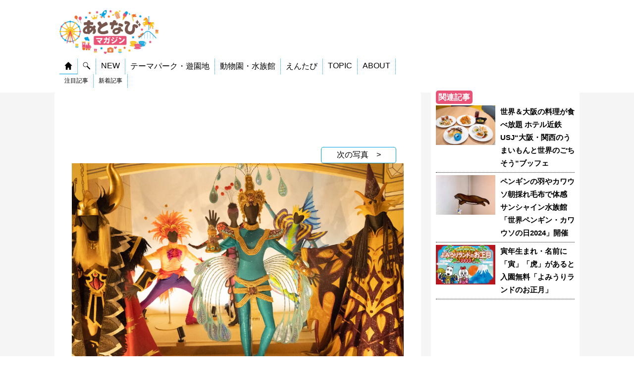

--- FILE ---
content_type: text/html; charset=UTF-8
request_url: https://magazine.atnavi.net/photo/26268/?article=26227
body_size: 12236
content:
<!DOCTYPE html>
<!--[if lt IE 7]>
<html class="ie6" lang="ja"> <![endif]-->
<!--[if IE 7]>
<html class="i7" lang="ja"> <![endif]-->
<!--[if IE 8]>
<html class="ie" lang="ja"> <![endif]-->
<!--[if gt IE 8]><!-->
<html lang="ja">
	<!--<![endif]-->
	<head prefix="og: http://ogp.me/ns# fb: http://ogp.me/ns/fb# article: http://ogp.me/ns/article#">
		<meta charset="UTF-8" >
		<meta name="viewport" content="width=device-width,initial-scale=1.0,user-scalable=yes">
		<meta name="format-detection" content="telephone=no" >
		<link rel="shortcut icon" href="https://magazine.atnavi.net/wp-content/themes/atnavi-child/images/favicon.ico">
		<!-- GA4 -->
				<script>
		window.dataLayer = window.dataLayer || [];
		dataLayer.push({
			date: '20220920',
			park: '東京ディズニーリゾート',
			id: '26227',
			title: '「東京ディズニーリゾート アンコール！ザ・モーメンツ展」TDRの始まりからレギュラーショーを展示',
			type: 'photo'
		})
		</script>
		<script>(function(w,d,s,l,i){w[l]=w[l]||[];w[l].push({'gtm.start':
		new Date().getTime(),event:'gtm.js'});var f=d.getElementsByTagName(s)[0],
		j=d.createElement(s),dl=l!='dataLayer'?'&l='+l:'';j.async=true;j.src=
		'https://www.googletagmanager.com/gtm.js?id='+i+dl;f.parentNode.insertBefore(j,f);
		})(window,document,'script','dataLayer','GTM-T45FGCD');</script>

				<title>【写真】「東京ディズニーリゾート アンコール！ザ・モーメンツ展」TDRの始まりからレギュラーショーを展示｜あとなびマガジン</title>
		
	<script type="application/ld+json">
	[
	{
      "@context": "https://schema.org",
      "@type": "NewsArticle",
      "headline": "DSC07946",
      "image": "https://magazine.atnavi.net/wp-content/themes/atnavi-child/images/magazinelogo.jpg",
      "datePublished": "2022-09-20T15:09:36+09:00",
      "dateModified": "2022-09-20T15:09:36+09:00"
    }

		]</script>
		<!-- twitter card -->
					<meta name="twitter:card" content="summary_large_image"></meta>
				<meta name="twitter:creator" content="@atnavi_net" />
		<meta property="og:image" content="https://magazine.atnavi.net/wp-content/uploads/2022/09/DSC07946-600x314.jpg" />
		<meta property="og:description" content="" />
		<meta property="og:url" content="https://magazine.atnavi.net/photo/26268/?article=26227" />
		<meta property="og:title" content="【写真】「東京ディズニーリゾート アンコール！ザ・モーメンツ展」TDRの始まりからレギュラーショーを展示｜あとなびマガジン" />
		<!-- /end twitter card -->

		<link rel='stylesheet' id='style-css' href='https://magazine.atnavi.net/wp-content/themes/atnavi-child/style.css?ver=0504' type='text/css' media='all' />
		
		
		<link rel="alternate" type="application/rss+xml" title="あとなびマガジン RSS Feed" href="https://magazine.atnavi.net/feed" />
		<link rel="pingback" href="https://magazine.atnavi.net/xmlrpc.php" >
		<!--[if lt IE 9]>
		<script src="https://magazine.atnavi.net/wp-content/themes/stinger8/js/html5shiv.js"></script>
		<![endif]-->
		<script async src="https://yads.c.yimg.jp/js/yads-async.js"></script>
		<script async src="https://pagead2.googlesyndication.com/pagead/js/adsbygoogle.js?client=ca-pub-8384357465318787"
     crossorigin="anonymous"></script>
				<title>【写真】「東京ディズニーリゾート アンコール！ザ・モーメンツ展」TDRの始まりからレギュラーショーを展示｜あとなびマガジン</title>
<meta name='robots' content='max-image-preview:large' />
	<style>img:is([sizes="auto" i], [sizes^="auto," i]) { contain-intrinsic-size: 3000px 1500px }</style>
	<link rel='dns-prefetch' href='//ajax.googleapis.com' />
<link rel='dns-prefetch' href='//stats.wp.com' />
<link rel='stylesheet' id='wp-block-library-css' href='https://magazine.atnavi.net/wp-includes/css/dist/block-library/style.min.css?ver=6.8.3' type='text/css' media='all' />
<style id='classic-theme-styles-inline-css' type='text/css'>
/*! This file is auto-generated */
.wp-block-button__link{color:#fff;background-color:#32373c;border-radius:9999px;box-shadow:none;text-decoration:none;padding:calc(.667em + 2px) calc(1.333em + 2px);font-size:1.125em}.wp-block-file__button{background:#32373c;color:#fff;text-decoration:none}
</style>
<style id='global-styles-inline-css' type='text/css'>
:root{--wp--preset--aspect-ratio--square: 1;--wp--preset--aspect-ratio--4-3: 4/3;--wp--preset--aspect-ratio--3-4: 3/4;--wp--preset--aspect-ratio--3-2: 3/2;--wp--preset--aspect-ratio--2-3: 2/3;--wp--preset--aspect-ratio--16-9: 16/9;--wp--preset--aspect-ratio--9-16: 9/16;--wp--preset--color--black: #000000;--wp--preset--color--cyan-bluish-gray: #abb8c3;--wp--preset--color--white: #ffffff;--wp--preset--color--pale-pink: #f78da7;--wp--preset--color--vivid-red: #cf2e2e;--wp--preset--color--luminous-vivid-orange: #ff6900;--wp--preset--color--luminous-vivid-amber: #fcb900;--wp--preset--color--light-green-cyan: #7bdcb5;--wp--preset--color--vivid-green-cyan: #00d084;--wp--preset--color--pale-cyan-blue: #8ed1fc;--wp--preset--color--vivid-cyan-blue: #0693e3;--wp--preset--color--vivid-purple: #9b51e0;--wp--preset--gradient--vivid-cyan-blue-to-vivid-purple: linear-gradient(135deg,rgba(6,147,227,1) 0%,rgb(155,81,224) 100%);--wp--preset--gradient--light-green-cyan-to-vivid-green-cyan: linear-gradient(135deg,rgb(122,220,180) 0%,rgb(0,208,130) 100%);--wp--preset--gradient--luminous-vivid-amber-to-luminous-vivid-orange: linear-gradient(135deg,rgba(252,185,0,1) 0%,rgba(255,105,0,1) 100%);--wp--preset--gradient--luminous-vivid-orange-to-vivid-red: linear-gradient(135deg,rgba(255,105,0,1) 0%,rgb(207,46,46) 100%);--wp--preset--gradient--very-light-gray-to-cyan-bluish-gray: linear-gradient(135deg,rgb(238,238,238) 0%,rgb(169,184,195) 100%);--wp--preset--gradient--cool-to-warm-spectrum: linear-gradient(135deg,rgb(74,234,220) 0%,rgb(151,120,209) 20%,rgb(207,42,186) 40%,rgb(238,44,130) 60%,rgb(251,105,98) 80%,rgb(254,248,76) 100%);--wp--preset--gradient--blush-light-purple: linear-gradient(135deg,rgb(255,206,236) 0%,rgb(152,150,240) 100%);--wp--preset--gradient--blush-bordeaux: linear-gradient(135deg,rgb(254,205,165) 0%,rgb(254,45,45) 50%,rgb(107,0,62) 100%);--wp--preset--gradient--luminous-dusk: linear-gradient(135deg,rgb(255,203,112) 0%,rgb(199,81,192) 50%,rgb(65,88,208) 100%);--wp--preset--gradient--pale-ocean: linear-gradient(135deg,rgb(255,245,203) 0%,rgb(182,227,212) 50%,rgb(51,167,181) 100%);--wp--preset--gradient--electric-grass: linear-gradient(135deg,rgb(202,248,128) 0%,rgb(113,206,126) 100%);--wp--preset--gradient--midnight: linear-gradient(135deg,rgb(2,3,129) 0%,rgb(40,116,252) 100%);--wp--preset--font-size--small: 13px;--wp--preset--font-size--medium: 20px;--wp--preset--font-size--large: 36px;--wp--preset--font-size--x-large: 42px;--wp--preset--spacing--20: 0.44rem;--wp--preset--spacing--30: 0.67rem;--wp--preset--spacing--40: 1rem;--wp--preset--spacing--50: 1.5rem;--wp--preset--spacing--60: 2.25rem;--wp--preset--spacing--70: 3.38rem;--wp--preset--spacing--80: 5.06rem;--wp--preset--shadow--natural: 6px 6px 9px rgba(0, 0, 0, 0.2);--wp--preset--shadow--deep: 12px 12px 50px rgba(0, 0, 0, 0.4);--wp--preset--shadow--sharp: 6px 6px 0px rgba(0, 0, 0, 0.2);--wp--preset--shadow--outlined: 6px 6px 0px -3px rgba(255, 255, 255, 1), 6px 6px rgba(0, 0, 0, 1);--wp--preset--shadow--crisp: 6px 6px 0px rgba(0, 0, 0, 1);}:where(.is-layout-flex){gap: 0.5em;}:where(.is-layout-grid){gap: 0.5em;}body .is-layout-flex{display: flex;}.is-layout-flex{flex-wrap: wrap;align-items: center;}.is-layout-flex > :is(*, div){margin: 0;}body .is-layout-grid{display: grid;}.is-layout-grid > :is(*, div){margin: 0;}:where(.wp-block-columns.is-layout-flex){gap: 2em;}:where(.wp-block-columns.is-layout-grid){gap: 2em;}:where(.wp-block-post-template.is-layout-flex){gap: 1.25em;}:where(.wp-block-post-template.is-layout-grid){gap: 1.25em;}.has-black-color{color: var(--wp--preset--color--black) !important;}.has-cyan-bluish-gray-color{color: var(--wp--preset--color--cyan-bluish-gray) !important;}.has-white-color{color: var(--wp--preset--color--white) !important;}.has-pale-pink-color{color: var(--wp--preset--color--pale-pink) !important;}.has-vivid-red-color{color: var(--wp--preset--color--vivid-red) !important;}.has-luminous-vivid-orange-color{color: var(--wp--preset--color--luminous-vivid-orange) !important;}.has-luminous-vivid-amber-color{color: var(--wp--preset--color--luminous-vivid-amber) !important;}.has-light-green-cyan-color{color: var(--wp--preset--color--light-green-cyan) !important;}.has-vivid-green-cyan-color{color: var(--wp--preset--color--vivid-green-cyan) !important;}.has-pale-cyan-blue-color{color: var(--wp--preset--color--pale-cyan-blue) !important;}.has-vivid-cyan-blue-color{color: var(--wp--preset--color--vivid-cyan-blue) !important;}.has-vivid-purple-color{color: var(--wp--preset--color--vivid-purple) !important;}.has-black-background-color{background-color: var(--wp--preset--color--black) !important;}.has-cyan-bluish-gray-background-color{background-color: var(--wp--preset--color--cyan-bluish-gray) !important;}.has-white-background-color{background-color: var(--wp--preset--color--white) !important;}.has-pale-pink-background-color{background-color: var(--wp--preset--color--pale-pink) !important;}.has-vivid-red-background-color{background-color: var(--wp--preset--color--vivid-red) !important;}.has-luminous-vivid-orange-background-color{background-color: var(--wp--preset--color--luminous-vivid-orange) !important;}.has-luminous-vivid-amber-background-color{background-color: var(--wp--preset--color--luminous-vivid-amber) !important;}.has-light-green-cyan-background-color{background-color: var(--wp--preset--color--light-green-cyan) !important;}.has-vivid-green-cyan-background-color{background-color: var(--wp--preset--color--vivid-green-cyan) !important;}.has-pale-cyan-blue-background-color{background-color: var(--wp--preset--color--pale-cyan-blue) !important;}.has-vivid-cyan-blue-background-color{background-color: var(--wp--preset--color--vivid-cyan-blue) !important;}.has-vivid-purple-background-color{background-color: var(--wp--preset--color--vivid-purple) !important;}.has-black-border-color{border-color: var(--wp--preset--color--black) !important;}.has-cyan-bluish-gray-border-color{border-color: var(--wp--preset--color--cyan-bluish-gray) !important;}.has-white-border-color{border-color: var(--wp--preset--color--white) !important;}.has-pale-pink-border-color{border-color: var(--wp--preset--color--pale-pink) !important;}.has-vivid-red-border-color{border-color: var(--wp--preset--color--vivid-red) !important;}.has-luminous-vivid-orange-border-color{border-color: var(--wp--preset--color--luminous-vivid-orange) !important;}.has-luminous-vivid-amber-border-color{border-color: var(--wp--preset--color--luminous-vivid-amber) !important;}.has-light-green-cyan-border-color{border-color: var(--wp--preset--color--light-green-cyan) !important;}.has-vivid-green-cyan-border-color{border-color: var(--wp--preset--color--vivid-green-cyan) !important;}.has-pale-cyan-blue-border-color{border-color: var(--wp--preset--color--pale-cyan-blue) !important;}.has-vivid-cyan-blue-border-color{border-color: var(--wp--preset--color--vivid-cyan-blue) !important;}.has-vivid-purple-border-color{border-color: var(--wp--preset--color--vivid-purple) !important;}.has-vivid-cyan-blue-to-vivid-purple-gradient-background{background: var(--wp--preset--gradient--vivid-cyan-blue-to-vivid-purple) !important;}.has-light-green-cyan-to-vivid-green-cyan-gradient-background{background: var(--wp--preset--gradient--light-green-cyan-to-vivid-green-cyan) !important;}.has-luminous-vivid-amber-to-luminous-vivid-orange-gradient-background{background: var(--wp--preset--gradient--luminous-vivid-amber-to-luminous-vivid-orange) !important;}.has-luminous-vivid-orange-to-vivid-red-gradient-background{background: var(--wp--preset--gradient--luminous-vivid-orange-to-vivid-red) !important;}.has-very-light-gray-to-cyan-bluish-gray-gradient-background{background: var(--wp--preset--gradient--very-light-gray-to-cyan-bluish-gray) !important;}.has-cool-to-warm-spectrum-gradient-background{background: var(--wp--preset--gradient--cool-to-warm-spectrum) !important;}.has-blush-light-purple-gradient-background{background: var(--wp--preset--gradient--blush-light-purple) !important;}.has-blush-bordeaux-gradient-background{background: var(--wp--preset--gradient--blush-bordeaux) !important;}.has-luminous-dusk-gradient-background{background: var(--wp--preset--gradient--luminous-dusk) !important;}.has-pale-ocean-gradient-background{background: var(--wp--preset--gradient--pale-ocean) !important;}.has-electric-grass-gradient-background{background: var(--wp--preset--gradient--electric-grass) !important;}.has-midnight-gradient-background{background: var(--wp--preset--gradient--midnight) !important;}.has-small-font-size{font-size: var(--wp--preset--font-size--small) !important;}.has-medium-font-size{font-size: var(--wp--preset--font-size--medium) !important;}.has-large-font-size{font-size: var(--wp--preset--font-size--large) !important;}.has-x-large-font-size{font-size: var(--wp--preset--font-size--x-large) !important;}
:where(.wp-block-post-template.is-layout-flex){gap: 1.25em;}:where(.wp-block-post-template.is-layout-grid){gap: 1.25em;}
:where(.wp-block-columns.is-layout-flex){gap: 2em;}:where(.wp-block-columns.is-layout-grid){gap: 2em;}
:root :where(.wp-block-pullquote){font-size: 1.5em;line-height: 1.6;}
</style>
<link rel='stylesheet' id='contact-form-7-css' href='https://magazine.atnavi.net/wp-content/plugins/contact-form-7/includes/css/styles.css?ver=6.1.2' type='text/css' media='all' />
<link rel='stylesheet' id='parent-style-css' href='https://magazine.atnavi.net/wp-content/themes/stinger8/style.css?ver=6.8.3' type='text/css' media='all' />
<link rel='stylesheet' id='normalize-css' href='https://magazine.atnavi.net/wp-content/themes/stinger8/css/normalize.css?ver=1.5.9' type='text/css' media='all' />
<link rel='stylesheet' id='font-awesome-css' href='https://magazine.atnavi.net/wp-content/themes/stinger8/css/fontawesome/css/font-awesome.min.css?ver=4.5.0' type='text/css' media='all' />
<link rel='stylesheet' id='style-css' href='https://magazine.atnavi.net/wp-content/themes/atnavi-child/style.css?ver=6.8.3' type='text/css' media='all' />
<script type="text/javascript" src="//ajax.googleapis.com/ajax/libs/jquery/1.11.3/jquery.min.js?ver=1.11.3" id="jquery-js"></script>
<link rel="https://api.w.org/" href="https://magazine.atnavi.net/wp-json/" /><link rel="alternate" title="JSON" type="application/json" href="https://magazine.atnavi.net/wp-json/wp/v2/media/26268" /><link rel='shortlink' href='https://magazine.atnavi.net/?p=26268' />
<link rel="alternate" title="oEmbed (JSON)" type="application/json+oembed" href="https://magazine.atnavi.net/wp-json/oembed/1.0/embed?url=https%3A%2F%2Fmagazine.atnavi.net%2Fphoto%2F26268%2F%3Farticle%3D26227" />
<link rel="alternate" title="oEmbed (XML)" type="text/xml+oembed" href="https://magazine.atnavi.net/wp-json/oembed/1.0/embed?url=https%3A%2F%2Fmagazine.atnavi.net%2Fphoto%2F26268%2F%3Farticle%3D26227&#038;format=xml" />
	<style>img#wpstats{display:none}</style>
		<style type="text/css" id="custom-background-css">
body.custom-background { background-color: #ffffff; }
</style>
	<link rel="icon" href="https://magazine.atnavi.net/wp-content/uploads/2020/08/cropped-logosq-32x32.png" sizes="32x32" />
<link rel="icon" href="https://magazine.atnavi.net/wp-content/uploads/2020/08/cropped-logosq-192x192.png" sizes="192x192" />
<link rel="apple-touch-icon" href="https://magazine.atnavi.net/wp-content/uploads/2020/08/cropped-logosq-180x180.png" />
<meta name="msapplication-TileImage" content="https://magazine.atnavi.net/wp-content/uploads/2020/08/cropped-logosq-270x270.png" />
<!-- ## NXS/OG ## --><!-- ## NXSOGTAGS ## --><!-- ## NXS/OG ## -->
	</head>
	<body class="attachment wp-singular attachment-template-default single single-attachment postid-26268 attachmentid-26268 attachment-jpeg custom-background wp-theme-stinger8 wp-child-theme-atnavi-child" >
			<div id="st-ami">
				<div id="wrapper">
				<div id="wrapper-in">
					<header>
						<div id="headbox-bg">
							<div class="clearfix" id="headbox">
									<div id="header-l">
										<p class="sitename">
											<a href="https://magazine.atnavi.net/">
												<img src="https://magazine.atnavi.net/wp-content/themes/atnavi-child/images/magazinelogo_long.jpg" alt="あとなびマガジン" width="1000" height="185" class="logo headsp">
												<img src="https://magazine.atnavi.net/wp-content/themes/atnavi-child/images/magazinelogo.jpg" alt="あとなびマガジン" width="1000" height="443" class="logo headpc">
											</a>
										</p>

										<div class="headmenu">
	<div class="headmenu-content headmenu-border headmenu-home"><a href="https://magazine.atnavi.net"><img src="https://magazine.atnavi.net/wp-content/themes/atnavi-child/images/home.png" /></a></div>
	<div class="headmenu-content headmenu-search"><a href="https://magazine.atnavi.net#top-search"><img src="https://magazine.atnavi.net/wp-content/themes/atnavi-child/images/search.png" /></a></div>
	<div class="headmenu-content headmenu-new"><a href="https://magazine.atnavi.net#news">NEW</a></div>
	<div class="headmenu-content headmenu-themepark">テーマパーク・遊園地</div>
	<div class="headmenu-content headmenu-zoo">動物園・水族館</div>
	<div class="headmenu-content headmenu-entabi">えんたび</div>
	<div class="headmenu-content headmenu-topic">TOPIC</div>
	<div class="headmenu-content headmenu-about">ABOUT</div>
</div>
<div class="headmenu headmenu-child headmenu-child-home">
	<div class="headmenu-content"><a href="https://magazine.atnavi.net#pickup">注目記事</a></div>
	<div class="headmenu-content"><a href="https://magazine.atnavi.net#news">新着記事</a></div>
</div>
<div class="headmenu headmenu-child headmenu-child-themepark headmenu-none">
	<div class="headmenu-content"><a href="https://magazine.atnavi.net/park/tokyodisneyresort">東京ディズニーリゾート</a></div>
	<div class="headmenu-content"><a href="https://magazine.atnavi.net/park/universalstudiosjapan">ユニバーサル・スタジオ・ジャパン</a></div>
	<div class="headmenu-content"><a href="https://magazine.atnavi.net/park/sanriopuroland">サンリオピューロランド</a></div>
	<div class="headmenu-content"><a href="https://magazine.atnavi.net/park/fujiqhighland">富士急ハイランド</a></div>
	<div class="headmenu-content"><a href="https://magazine.atnavi.net/park/huistenbosch">ハウステンボス</a></div>
	<div class="headmenu-content"><a href="https://magazine.atnavi.net/park/yomiuriland">よみうりランド</a></div>
	<div class="headmenu-content"><a href="https://magazine.atnavi.net/park/moominvalleypark">ムーミンバレーパーク</a></div>
	<div class="headmenu-content"><a href="https://magazine.atnavi.net/park/harmonyland">ハーモニーランド</a></div>
	<div class="headmenu-content"><a href="https://magazine.atnavi.net/park/seibuenyuuenchi">西武園ゆうえんち</a></div>
</div>
<div class="headmenu headmenu-child headmenu-child-zoo headmenu-none">
	<div class="headmenu-content"><a href="https://magazine.atnavi.net/park/adventureworld">アドベンチャーワールド</a></div>
	<div class="headmenu-content"><a href="https://magazine.atnavi.net/park/yokohamahakkeijimaseaparadise">横浜・八景島シーパラダイス</a></div>
	<div class="headmenu-content"><a href="https://magazine.atnavi.net/park/四国水族館">四国水族館</a></div>
	<div class="headmenu-content"><a href="https://magazine.atnavi.net/park/kawasui">カワスイ 川崎水族館</a></div>
	<div class="headmenu-content"><a href="https://magazine.atnavi.net/park/鴨川シーワールド">鴨川シーワールド</a></div>
	<div class="headmenu-content"><a href="https://magazine.atnavi.net/park/サンシャイン水族館"></a>サンシャイン水族館</div>
	<div class="headmenu-content"><a href="https://magazine.atnavi.net/park/tobuzoo">東武動物公園</a></div>
	<div class="headmenu-content"><a href="https://magazine.atnavi.net/park/sumida-aquarium">すみだ水族館</a></div>
	<div class="headmenu-content"><a href="https://magazine.atnavi.net/park/仙台うみの杜水族館">仙台うみの杜水族館</a></div>
	<div class="headmenu-content"><a href="https://magazine.atnavi.net/park/aquaparkshinagawa">マクセル アクアパーク品川</a></div>
</div>
<div class="headmenu headmenu-child headmenu-child-entabi headmenu-none">
	<div class="headmenu-content"><a href="https://magazine.atnavi.net/entabi">えんたびニュース</a></div>
</div>
<div class="headmenu headmenu-child headmenu-child-topic headmenu-none">
			<div class="headmenu-content"><a href="https://magazine.atnavi.net#topic-194">クリスマス</a></div>
			<div class="headmenu-content"><a href="https://magazine.atnavi.net#topic-159">イルミネーション</a></div>
			<div class="headmenu-content"><a href="https://magazine.atnavi.net#topic-164">コラボ</a></div>
			<div class="headmenu-content"><a href="https://magazine.atnavi.net#topic-27">動物園</a></div>
			<div class="headmenu-content"><a href="https://magazine.atnavi.net#topic-32">水族館</a></div>
	</div>
<div class="headmenu headmenu-child headmenu-child-about headmenu-none">
	<div class="headmenu-content"><a href="http://collabosoken.co.jp/">運営会社</a></div>
	<div class="headmenu-content"><a href="https://magazine.atnavi.net/contact">お問い合わせ</a></div>
</div>


<script>$(function(){
	$(".headmenu-home").mouseover(function(){
		$(".headmenu-border").removeClass("headmenu-border");
		$(".headmenu-child").addClass("headmenu-none");
		$(".headmenu-home").addClass("headmenu-border");
		$(".headmenu-child-home").addClass("headmenu-none");
		$(".headmenu-child-home").removeClass("headmenu-none");
	});
	$(".headmenu-search").mouseover(function(){
		$(".headmenu-border").removeClass("headmenu-border");
		$(".headmenu-child").addClass("headmenu-none");
		$(".headmenu-search").addClass("headmenu-border");
	});
	$(".headmenu-new").mouseover(function(){
		$(".headmenu-border").removeClass("headmenu-border");
		$(".headmenu-child").addClass("headmenu-none");
		$(".headmenu-new").addClass("headmenu-border");
	});
	$(".headmenu-themepark").mouseover(function(){
		$(".headmenu-border").removeClass("headmenu-border");
		$(".headmenu-child").addClass("headmenu-none");
		$(".headmenu-themepark").addClass("headmenu-border");
		$(".headmenu-child").addClass("headmenu-none");
		$(".headmenu-child-themepark").removeClass("headmenu-none");
	});
	$(".headmenu-zoo").mouseover(function(){
		$(".headmenu-border").removeClass("headmenu-border");
		$(".headmenu-child").addClass("headmenu-none");
		$(".headmenu-zoo").addClass("headmenu-border");
		$(".headmenu-child").addClass("headmenu-none");
		$(".headmenu-child-zoo").removeClass("headmenu-none");
	});
	$(".headmenu-entabi").mouseover(function(){
		$(".headmenu-border").removeClass("headmenu-border");
		$(".headmenu-child").addClass("headmenu-none");
		$(".headmenu-entabi").addClass("headmenu-border");
		$(".headmenu-child").addClass("headmenu-none");
		$(".headmenu-child-entabi").removeClass("headmenu-none");
	});
	$(".headmenu-topic").mouseover(function(){
		$(".headmenu-border").removeClass("headmenu-border");
		$(".headmenu-child").addClass("headmenu-none");
		$(".headmenu-topic").addClass("headmenu-border");
		$(".headmenu-child").addClass("headmenu-none");
		$(".headmenu-child-topic").removeClass("headmenu-none");
	});
	$(".headmenu-about").mouseover(function(){
		$(".headmenu-border").removeClass("headmenu-border");
		$(".headmenu-child").addClass("headmenu-none");
		$(".headmenu-about").addClass("headmenu-border");
		$(".headmenu-child").addClass("headmenu-none");
		$(".headmenu-child-about").removeClass("headmenu-none");
	});
});</script>								
									</div><!-- /#header-l -->

							</div><!-- /#headbox-bg -->
						</div><!-- /#headbox clearfix -->

						</div>
						<!-- /gazou -->

					</header>
					<div id="content-w">
<div id="content" class="clearfix">
	<div id="contentInner">

		<div class="st-main">

			<div id="post-26268" class="st-post post-26268 attachment type-attachment status-inherit hentry">
				<article>
					<!--ループ開始 -->
					
					
												
							<script async src="https://pagead2.googlesyndication.com/pagead/js/adsbygoogle.js"></script>
							<!-- マガジン_写真 -->
							<ins class="adsbygoogle"
								 style="display:block"
								 data-ad-client="ca-pub-8384357465318787"
								 data-ad-slot="2112830352"
								 data-ad-format="horizontal"
								 data-full-width-responsive="false"></ins>
							<script>
								 (adsbygoogle = window.adsbygoogle || []).push({});
							</script>
					
							<div class="attachment-next-top"><a href="https://magazine.atnavi.net/photo/26269/?article=26227"></a>次の写真　></div>
							<div class="attachment-main">
								<a href="https://magazine.atnavi.net/photo/26269/?article=26227"><img width="700" height="466" src="https://magazine.atnavi.net/wp-content/uploads/2022/09/DSC07946-1024x682.jpg" class="attachment-large size-large" alt="" decoding="async" loading="lazy" srcset="https://magazine.atnavi.net/wp-content/uploads/2022/09/DSC07946-1024x682.jpg 1024w, https://magazine.atnavi.net/wp-content/uploads/2022/09/DSC07946-500x333.jpg 500w, https://magazine.atnavi.net/wp-content/uploads/2022/09/DSC07946-300x200.jpg 300w, https://magazine.atnavi.net/wp-content/uploads/2022/09/DSC07946.jpg 2000w" sizes="auto, (max-width: 700px) 100vw, 700px" /></a>
							</div>
							
							<h1 class="attachment-h1">【写真】「東京ディズニーリゾート アンコール！ザ・モーメンツ展」TDRの始まりからレギュラーショーを展示（16/39枚）</h1>
							<div class="attachment-link">
								<div class="attachment-prev-text"><a href="https://magazine.atnavi.net/photo/26267/?article=26227 "></a>前の写真</div>
								<div class="attachment-article">記事を読む<a href="https://magazine.atnavi.net/articles/26227"></a></div>
								<div class="attachment-next-text"><a href="https://magazine.atnavi.net/photo/26269/?article=26227"></a>次の写真</div>
							</div>
							<div class="attachment-image-caption">©Disney</div>
							<div class="ad-article">
							<script async src="https://pagead2.googlesyndication.com/pagead/js/adsbygoogle.js?client=ca-pub-8384357465318787"
								crossorigin="anonymous"></script>
							<!-- マガジン_写真_スクエア -->
							<ins class="adsbygoogle"
								style="display:block"
								data-ad-client="ca-pub-8384357465318787"
								data-ad-slot="5283641259"
								data-ad-format="auto"
								data-full-width-responsive="true"></ins>
							<script>
								(adsbygoogle = window.adsbygoogle || []).push({});
							</script>
							</div>


							<div class="attachment-gallery">
								<div class='attachment-gallery-content'><a href='https://magazine.atnavi.net/photo/26240/?article=26227'><img width="300" height="200" src="https://magazine.atnavi.net/wp-content/uploads/2022/09/DSC07909-300x200.jpg" class="attachment-thumbnail size-thumbnail" alt="" decoding="async" loading="lazy" srcset="https://magazine.atnavi.net/wp-content/uploads/2022/09/DSC07909-300x200.jpg 300w, https://magazine.atnavi.net/wp-content/uploads/2022/09/DSC07909-500x333.jpg 500w, https://magazine.atnavi.net/wp-content/uploads/2022/09/DSC07909-1024x682.jpg 1024w, https://magazine.atnavi.net/wp-content/uploads/2022/09/DSC07909.jpg 2000w" sizes="auto, (max-width: 300px) 100vw, 300px" /></a></div><div class='attachment-gallery-content'><a href='https://magazine.atnavi.net/photo/26238/?article=26227'><img width="300" height="200" src="https://magazine.atnavi.net/wp-content/uploads/2022/09/DSC07863-300x200.jpg" class="attachment-thumbnail size-thumbnail" alt="" decoding="async" loading="lazy" srcset="https://magazine.atnavi.net/wp-content/uploads/2022/09/DSC07863-300x200.jpg 300w, https://magazine.atnavi.net/wp-content/uploads/2022/09/DSC07863-500x333.jpg 500w, https://magazine.atnavi.net/wp-content/uploads/2022/09/DSC07863-1024x682.jpg 1024w, https://magazine.atnavi.net/wp-content/uploads/2022/09/DSC07863.jpg 2000w" sizes="auto, (max-width: 300px) 100vw, 300px" /></a></div><div class='attachment-gallery-content'><a href='https://magazine.atnavi.net/photo/26239/?article=26227'><img width="300" height="200" src="https://magazine.atnavi.net/wp-content/uploads/2022/09/DSC07876-300x200.jpg" class="attachment-thumbnail size-thumbnail" alt="" decoding="async" loading="lazy" srcset="https://magazine.atnavi.net/wp-content/uploads/2022/09/DSC07876-300x200.jpg 300w, https://magazine.atnavi.net/wp-content/uploads/2022/09/DSC07876-500x333.jpg 500w, https://magazine.atnavi.net/wp-content/uploads/2022/09/DSC07876-1024x682.jpg 1024w, https://magazine.atnavi.net/wp-content/uploads/2022/09/DSC07876.jpg 2000w" sizes="auto, (max-width: 300px) 100vw, 300px" /></a></div><div class='attachment-gallery-content'><a href='https://magazine.atnavi.net/photo/26261/?article=26227'><img width="300" height="200" src="https://magazine.atnavi.net/wp-content/uploads/2022/09/DSC07884-300x200.jpg" class="attachment-thumbnail size-thumbnail" alt="" decoding="async" loading="lazy" srcset="https://magazine.atnavi.net/wp-content/uploads/2022/09/DSC07884-300x200.jpg 300w, https://magazine.atnavi.net/wp-content/uploads/2022/09/DSC07884-500x333.jpg 500w, https://magazine.atnavi.net/wp-content/uploads/2022/09/DSC07884-1024x682.jpg 1024w, https://magazine.atnavi.net/wp-content/uploads/2022/09/DSC07884.jpg 2000w" sizes="auto, (max-width: 300px) 100vw, 300px" /></a></div><div class='attachment-gallery-content'><a href='https://magazine.atnavi.net/photo/26262/?article=26227'><img width="300" height="200" src="https://magazine.atnavi.net/wp-content/uploads/2022/09/DSC07885-300x200.jpg" class="attachment-thumbnail size-thumbnail" alt="" decoding="async" loading="lazy" srcset="https://magazine.atnavi.net/wp-content/uploads/2022/09/DSC07885-300x200.jpg 300w, https://magazine.atnavi.net/wp-content/uploads/2022/09/DSC07885-500x333.jpg 500w, https://magazine.atnavi.net/wp-content/uploads/2022/09/DSC07885-1024x682.jpg 1024w, https://magazine.atnavi.net/wp-content/uploads/2022/09/DSC07885.jpg 2000w" sizes="auto, (max-width: 300px) 100vw, 300px" /></a></div><div class='attachment-gallery-content'><a href='https://magazine.atnavi.net/photo/26263/?article=26227'><img width="300" height="200" src="https://magazine.atnavi.net/wp-content/uploads/2022/09/DSC07886-300x200.jpg" class="attachment-thumbnail size-thumbnail" alt="" decoding="async" loading="lazy" srcset="https://magazine.atnavi.net/wp-content/uploads/2022/09/DSC07886-300x200.jpg 300w, https://magazine.atnavi.net/wp-content/uploads/2022/09/DSC07886-500x333.jpg 500w, https://magazine.atnavi.net/wp-content/uploads/2022/09/DSC07886-1024x682.jpg 1024w, https://magazine.atnavi.net/wp-content/uploads/2022/09/DSC07886.jpg 2000w" sizes="auto, (max-width: 300px) 100vw, 300px" /></a></div><div class='attachment-gallery-content'><a href='https://magazine.atnavi.net/photo/26264/?article=26227'><img width="300" height="200" src="https://magazine.atnavi.net/wp-content/uploads/2022/09/DSC07887-300x200.jpg" class="attachment-thumbnail size-thumbnail" alt="" decoding="async" loading="lazy" srcset="https://magazine.atnavi.net/wp-content/uploads/2022/09/DSC07887-300x200.jpg 300w, https://magazine.atnavi.net/wp-content/uploads/2022/09/DSC07887-500x333.jpg 500w, https://magazine.atnavi.net/wp-content/uploads/2022/09/DSC07887-1024x682.jpg 1024w, https://magazine.atnavi.net/wp-content/uploads/2022/09/DSC07887.jpg 2000w" sizes="auto, (max-width: 300px) 100vw, 300px" /></a></div><div class='attachment-gallery-content'><a href='https://magazine.atnavi.net/photo/26228/?article=26227'><img width="300" height="200" src="https://magazine.atnavi.net/wp-content/uploads/2022/09/IMG_9709-300x200.jpg" class="attachment-thumbnail size-thumbnail" alt="" decoding="async" loading="lazy" /></a></div><div class='attachment-gallery-content'><a href='https://magazine.atnavi.net/photo/26265/?article=26227'><img width="300" height="200" src="https://magazine.atnavi.net/wp-content/uploads/2022/09/DSC07897-300x200.jpg" class="attachment-thumbnail size-thumbnail" alt="" decoding="async" loading="lazy" srcset="https://magazine.atnavi.net/wp-content/uploads/2022/09/DSC07897-300x200.jpg 300w, https://magazine.atnavi.net/wp-content/uploads/2022/09/DSC07897-500x333.jpg 500w, https://magazine.atnavi.net/wp-content/uploads/2022/09/DSC07897-1024x682.jpg 1024w, https://magazine.atnavi.net/wp-content/uploads/2022/09/DSC07897.jpg 2000w" sizes="auto, (max-width: 300px) 100vw, 300px" /></a></div><div class='attachment-gallery-content'><a href='https://magazine.atnavi.net/photo/26266/?article=26227'><img width="300" height="200" src="https://magazine.atnavi.net/wp-content/uploads/2022/09/DSC07899-300x200.jpg" class="attachment-thumbnail size-thumbnail" alt="" decoding="async" loading="lazy" srcset="https://magazine.atnavi.net/wp-content/uploads/2022/09/DSC07899-300x200.jpg 300w, https://magazine.atnavi.net/wp-content/uploads/2022/09/DSC07899-500x333.jpg 500w, https://magazine.atnavi.net/wp-content/uploads/2022/09/DSC07899-1024x682.jpg 1024w, https://magazine.atnavi.net/wp-content/uploads/2022/09/DSC07899.jpg 2000w" sizes="auto, (max-width: 300px) 100vw, 300px" /></a></div><div class='attachment-gallery-content'><a href='https://magazine.atnavi.net/photo/26241/?article=26227'><img width="300" height="200" src="https://magazine.atnavi.net/wp-content/uploads/2022/09/DSC07918-300x200.jpg" class="attachment-thumbnail size-thumbnail" alt="" decoding="async" loading="lazy" srcset="https://magazine.atnavi.net/wp-content/uploads/2022/09/DSC07918-300x200.jpg 300w, https://magazine.atnavi.net/wp-content/uploads/2022/09/DSC07918-500x333.jpg 500w, https://magazine.atnavi.net/wp-content/uploads/2022/09/DSC07918-1024x682.jpg 1024w, https://magazine.atnavi.net/wp-content/uploads/2022/09/DSC07918.jpg 2000w" sizes="auto, (max-width: 300px) 100vw, 300px" /></a></div><div class='attachment-gallery-content'><a href='https://magazine.atnavi.net/photo/26229/?article=26227'><img width="300" height="200" src="https://magazine.atnavi.net/wp-content/uploads/2022/09/IMG_9710-300x200.jpg" class="attachment-thumbnail size-thumbnail" alt="" decoding="async" loading="lazy" /></a></div><div class='attachment-gallery-content'><a href='https://magazine.atnavi.net/photo/26243/?article=26227'><img width="300" height="200" src="https://magazine.atnavi.net/wp-content/uploads/2022/09/DSC07964-300x200.jpg" class="attachment-thumbnail size-thumbnail" alt="" decoding="async" loading="lazy" srcset="https://magazine.atnavi.net/wp-content/uploads/2022/09/DSC07964-300x200.jpg 300w, https://magazine.atnavi.net/wp-content/uploads/2022/09/DSC07964-500x333.jpg 500w, https://magazine.atnavi.net/wp-content/uploads/2022/09/DSC07964-1024x682.jpg 1024w, https://magazine.atnavi.net/wp-content/uploads/2022/09/DSC07964.jpg 2000w" sizes="auto, (max-width: 300px) 100vw, 300px" /></a></div><div class='attachment-gallery-content'><a href='https://magazine.atnavi.net/photo/26242/?article=26227'><img width="300" height="200" src="https://magazine.atnavi.net/wp-content/uploads/2022/09/DSC07942-300x200.jpg" class="attachment-thumbnail size-thumbnail" alt="" decoding="async" loading="lazy" srcset="https://magazine.atnavi.net/wp-content/uploads/2022/09/DSC07942-300x200.jpg 300w, https://magazine.atnavi.net/wp-content/uploads/2022/09/DSC07942-500x333.jpg 500w, https://magazine.atnavi.net/wp-content/uploads/2022/09/DSC07942-1024x682.jpg 1024w, https://magazine.atnavi.net/wp-content/uploads/2022/09/DSC07942.jpg 2000w" sizes="auto, (max-width: 300px) 100vw, 300px" /></a></div><div class='attachment-gallery-content'><a href='https://magazine.atnavi.net/photo/26267/?article=26227'><img width="300" height="200" src="https://magazine.atnavi.net/wp-content/uploads/2022/09/DSC07944-300x200.jpg" class="attachment-thumbnail size-thumbnail" alt="" decoding="async" loading="lazy" srcset="https://magazine.atnavi.net/wp-content/uploads/2022/09/DSC07944-300x200.jpg 300w, https://magazine.atnavi.net/wp-content/uploads/2022/09/DSC07944-500x333.jpg 500w, https://magazine.atnavi.net/wp-content/uploads/2022/09/DSC07944-1024x682.jpg 1024w, https://magazine.atnavi.net/wp-content/uploads/2022/09/DSC07944.jpg 2000w" sizes="auto, (max-width: 300px) 100vw, 300px" /></a></div><div class='attachment-gallery-content attachment-gallery-content-this'><a href='https://magazine.atnavi.net/photo/26268/?article=26227'><img width="300" height="200" src="https://magazine.atnavi.net/wp-content/uploads/2022/09/DSC07946-300x200.jpg" class="attachment-thumbnail size-thumbnail" alt="" decoding="async" loading="lazy" srcset="https://magazine.atnavi.net/wp-content/uploads/2022/09/DSC07946-300x200.jpg 300w, https://magazine.atnavi.net/wp-content/uploads/2022/09/DSC07946-500x333.jpg 500w, https://magazine.atnavi.net/wp-content/uploads/2022/09/DSC07946-1024x682.jpg 1024w, https://magazine.atnavi.net/wp-content/uploads/2022/09/DSC07946.jpg 2000w" sizes="auto, (max-width: 300px) 100vw, 300px" /></a></div><div class='attachment-gallery-content'><a href='https://magazine.atnavi.net/photo/26269/?article=26227'><img width="300" height="200" src="https://magazine.atnavi.net/wp-content/uploads/2022/09/DSC07947-300x200.jpg" class="attachment-thumbnail size-thumbnail" alt="" decoding="async" loading="lazy" srcset="https://magazine.atnavi.net/wp-content/uploads/2022/09/DSC07947-300x200.jpg 300w, https://magazine.atnavi.net/wp-content/uploads/2022/09/DSC07947-500x333.jpg 500w, https://magazine.atnavi.net/wp-content/uploads/2022/09/DSC07947-1024x682.jpg 1024w, https://magazine.atnavi.net/wp-content/uploads/2022/09/DSC07947.jpg 2000w" sizes="auto, (max-width: 300px) 100vw, 300px" /></a></div><div class='attachment-gallery-content'><a href='https://magazine.atnavi.net/photo/26270/?article=26227'><img width="300" height="200" src="https://magazine.atnavi.net/wp-content/uploads/2022/09/DSC07948-300x200.jpg" class="attachment-thumbnail size-thumbnail" alt="" decoding="async" loading="lazy" srcset="https://magazine.atnavi.net/wp-content/uploads/2022/09/DSC07948-300x200.jpg 300w, https://magazine.atnavi.net/wp-content/uploads/2022/09/DSC07948-500x333.jpg 500w, https://magazine.atnavi.net/wp-content/uploads/2022/09/DSC07948-1024x682.jpg 1024w, https://magazine.atnavi.net/wp-content/uploads/2022/09/DSC07948.jpg 2000w" sizes="auto, (max-width: 300px) 100vw, 300px" /></a></div><div class='attachment-gallery-content'><a href='https://magazine.atnavi.net/photo/26271/?article=26227'><img width="300" height="200" src="https://magazine.atnavi.net/wp-content/uploads/2022/09/DSC07950-300x200.jpg" class="attachment-thumbnail size-thumbnail" alt="" decoding="async" loading="lazy" srcset="https://magazine.atnavi.net/wp-content/uploads/2022/09/DSC07950-300x200.jpg 300w, https://magazine.atnavi.net/wp-content/uploads/2022/09/DSC07950-500x333.jpg 500w, https://magazine.atnavi.net/wp-content/uploads/2022/09/DSC07950-1024x682.jpg 1024w, https://magazine.atnavi.net/wp-content/uploads/2022/09/DSC07950.jpg 2000w" sizes="auto, (max-width: 300px) 100vw, 300px" /></a></div><div class='attachment-gallery-content'><a href='https://magazine.atnavi.net/photo/26272/?article=26227'><img width="300" height="200" src="https://magazine.atnavi.net/wp-content/uploads/2022/09/DSC07951-300x200.jpg" class="attachment-thumbnail size-thumbnail" alt="" decoding="async" loading="lazy" srcset="https://magazine.atnavi.net/wp-content/uploads/2022/09/DSC07951-300x200.jpg 300w, https://magazine.atnavi.net/wp-content/uploads/2022/09/DSC07951-500x333.jpg 500w, https://magazine.atnavi.net/wp-content/uploads/2022/09/DSC07951-1024x682.jpg 1024w, https://magazine.atnavi.net/wp-content/uploads/2022/09/DSC07951.jpg 2000w" sizes="auto, (max-width: 300px) 100vw, 300px" /></a></div><div class='attachment-gallery-content'><a href='https://magazine.atnavi.net/photo/26273/?article=26227'><img width="300" height="200" src="https://magazine.atnavi.net/wp-content/uploads/2022/09/DSC07953-300x200.jpg" class="attachment-thumbnail size-thumbnail" alt="" decoding="async" loading="lazy" srcset="https://magazine.atnavi.net/wp-content/uploads/2022/09/DSC07953-300x200.jpg 300w, https://magazine.atnavi.net/wp-content/uploads/2022/09/DSC07953-500x333.jpg 500w, https://magazine.atnavi.net/wp-content/uploads/2022/09/DSC07953-1024x682.jpg 1024w, https://magazine.atnavi.net/wp-content/uploads/2022/09/DSC07953.jpg 2000w" sizes="auto, (max-width: 300px) 100vw, 300px" /></a></div><div class='attachment-gallery-content'><a href='https://magazine.atnavi.net/photo/26274/?article=26227'><img width="300" height="200" src="https://magazine.atnavi.net/wp-content/uploads/2022/09/DSC07955-300x200.jpg" class="attachment-thumbnail size-thumbnail" alt="" decoding="async" loading="lazy" srcset="https://magazine.atnavi.net/wp-content/uploads/2022/09/DSC07955-300x200.jpg 300w, https://magazine.atnavi.net/wp-content/uploads/2022/09/DSC07955-500x333.jpg 500w, https://magazine.atnavi.net/wp-content/uploads/2022/09/DSC07955-1024x682.jpg 1024w, https://magazine.atnavi.net/wp-content/uploads/2022/09/DSC07955.jpg 2000w" sizes="auto, (max-width: 300px) 100vw, 300px" /></a></div><div class='attachment-gallery-content'><a href='https://magazine.atnavi.net/photo/26245/?article=26227'><img width="300" height="200" src="https://magazine.atnavi.net/wp-content/uploads/2022/09/DSC07978-300x200.jpg" class="attachment-thumbnail size-thumbnail" alt="" decoding="async" loading="lazy" srcset="https://magazine.atnavi.net/wp-content/uploads/2022/09/DSC07978-300x200.jpg 300w, https://magazine.atnavi.net/wp-content/uploads/2022/09/DSC07978-500x333.jpg 500w, https://magazine.atnavi.net/wp-content/uploads/2022/09/DSC07978-1024x682.jpg 1024w, https://magazine.atnavi.net/wp-content/uploads/2022/09/DSC07978.jpg 2000w" sizes="auto, (max-width: 300px) 100vw, 300px" /></a></div><div class='attachment-gallery-content'><a href='https://magazine.atnavi.net/photo/26244/?article=26227'><img width="300" height="200" src="https://magazine.atnavi.net/wp-content/uploads/2022/09/DSC07969-300x200.jpg" class="attachment-thumbnail size-thumbnail" alt="" decoding="async" loading="lazy" srcset="https://magazine.atnavi.net/wp-content/uploads/2022/09/DSC07969-300x200.jpg 300w, https://magazine.atnavi.net/wp-content/uploads/2022/09/DSC07969-500x333.jpg 500w, https://magazine.atnavi.net/wp-content/uploads/2022/09/DSC07969-1024x682.jpg 1024w, https://magazine.atnavi.net/wp-content/uploads/2022/09/DSC07969.jpg 2000w" sizes="auto, (max-width: 300px) 100vw, 300px" /></a></div><div class='attachment-gallery-content'><a href='https://magazine.atnavi.net/photo/26230/?article=26227'><img width="300" height="200" src="https://magazine.atnavi.net/wp-content/uploads/2022/09/IMG_9712-300x200.jpg" class="attachment-thumbnail size-thumbnail" alt="" decoding="async" loading="lazy" /></a></div><div class='attachment-gallery-content'><a href='https://magazine.atnavi.net/photo/26246/?article=26227'><img width="300" height="200" src="https://magazine.atnavi.net/wp-content/uploads/2022/09/DSC08031-300x200.jpg" class="attachment-thumbnail size-thumbnail" alt="" decoding="async" loading="lazy" srcset="https://magazine.atnavi.net/wp-content/uploads/2022/09/DSC08031-300x200.jpg 300w, https://magazine.atnavi.net/wp-content/uploads/2022/09/DSC08031-500x333.jpg 500w, https://magazine.atnavi.net/wp-content/uploads/2022/09/DSC08031-1024x682.jpg 1024w, https://magazine.atnavi.net/wp-content/uploads/2022/09/DSC08031.jpg 2000w" sizes="auto, (max-width: 300px) 100vw, 300px" /></a></div><div class='attachment-gallery-content'><a href='https://magazine.atnavi.net/photo/26247/?article=26227'><img width="300" height="200" src="https://magazine.atnavi.net/wp-content/uploads/2022/09/DSC08037-300x200.jpg" class="attachment-thumbnail size-thumbnail" alt="" decoding="async" loading="lazy" srcset="https://magazine.atnavi.net/wp-content/uploads/2022/09/DSC08037-300x200.jpg 300w, https://magazine.atnavi.net/wp-content/uploads/2022/09/DSC08037-500x333.jpg 500w, https://magazine.atnavi.net/wp-content/uploads/2022/09/DSC08037-1024x682.jpg 1024w, https://magazine.atnavi.net/wp-content/uploads/2022/09/DSC08037.jpg 2000w" sizes="auto, (max-width: 300px) 100vw, 300px" /></a></div><div class='attachment-gallery-content'><a href='https://magazine.atnavi.net/photo/26248/?article=26227'><img width="300" height="200" src="https://magazine.atnavi.net/wp-content/uploads/2022/09/DSC08041-300x200.jpg" class="attachment-thumbnail size-thumbnail" alt="" decoding="async" loading="lazy" srcset="https://magazine.atnavi.net/wp-content/uploads/2022/09/DSC08041-300x200.jpg 300w, https://magazine.atnavi.net/wp-content/uploads/2022/09/DSC08041-500x333.jpg 500w, https://magazine.atnavi.net/wp-content/uploads/2022/09/DSC08041-1024x682.jpg 1024w, https://magazine.atnavi.net/wp-content/uploads/2022/09/DSC08041.jpg 2000w" sizes="auto, (max-width: 300px) 100vw, 300px" /></a></div><div class='attachment-gallery-content'><a href='https://magazine.atnavi.net/photo/26232/?article=26227'><img width="300" height="200" src="https://magazine.atnavi.net/wp-content/uploads/2022/09/IMG_9714-300x200.jpg" class="attachment-thumbnail size-thumbnail" alt="" decoding="async" loading="lazy" /></a></div><div class='attachment-gallery-content'><a href='https://magazine.atnavi.net/photo/26231/?article=26227'><img width="300" height="200" src="https://magazine.atnavi.net/wp-content/uploads/2022/09/IMG_9713-300x200.jpg" class="attachment-thumbnail size-thumbnail" alt="" decoding="async" loading="lazy" /></a></div><div class='attachment-gallery-content'><a href='https://magazine.atnavi.net/photo/26275/?article=26227'><img width="300" height="200" src="https://magazine.atnavi.net/wp-content/uploads/2022/09/DSC08077-300x200.jpg" class="attachment-thumbnail size-thumbnail" alt="" decoding="async" loading="lazy" srcset="https://magazine.atnavi.net/wp-content/uploads/2022/09/DSC08077-300x200.jpg 300w, https://magazine.atnavi.net/wp-content/uploads/2022/09/DSC08077-500x333.jpg 500w, https://magazine.atnavi.net/wp-content/uploads/2022/09/DSC08077-1024x682.jpg 1024w, https://magazine.atnavi.net/wp-content/uploads/2022/09/DSC08077.jpg 2000w" sizes="auto, (max-width: 300px) 100vw, 300px" /></a></div><div class='attachment-gallery-content'><a href='https://magazine.atnavi.net/photo/26276/?article=26227'><img width="300" height="200" src="https://magazine.atnavi.net/wp-content/uploads/2022/09/DSC08078-300x200.jpg" class="attachment-thumbnail size-thumbnail" alt="" decoding="async" loading="lazy" srcset="https://magazine.atnavi.net/wp-content/uploads/2022/09/DSC08078-300x200.jpg 300w, https://magazine.atnavi.net/wp-content/uploads/2022/09/DSC08078-500x333.jpg 500w, https://magazine.atnavi.net/wp-content/uploads/2022/09/DSC08078-1024x682.jpg 1024w, https://magazine.atnavi.net/wp-content/uploads/2022/09/DSC08078.jpg 2000w" sizes="auto, (max-width: 300px) 100vw, 300px" /></a></div><div class='attachment-gallery-content'><a href='https://magazine.atnavi.net/photo/26277/?article=26227'><img width="300" height="200" src="https://magazine.atnavi.net/wp-content/uploads/2022/09/DSC08079-300x200.jpg" class="attachment-thumbnail size-thumbnail" alt="" decoding="async" loading="lazy" srcset="https://magazine.atnavi.net/wp-content/uploads/2022/09/DSC08079-300x200.jpg 300w, https://magazine.atnavi.net/wp-content/uploads/2022/09/DSC08079-500x333.jpg 500w, https://magazine.atnavi.net/wp-content/uploads/2022/09/DSC08079-1024x682.jpg 1024w, https://magazine.atnavi.net/wp-content/uploads/2022/09/DSC08079.jpg 2000w" sizes="auto, (max-width: 300px) 100vw, 300px" /></a></div><div class='attachment-gallery-content'><a href='https://magazine.atnavi.net/photo/26278/?article=26227'><img width="300" height="200" src="https://magazine.atnavi.net/wp-content/uploads/2022/09/DSC08080-300x200.jpg" class="attachment-thumbnail size-thumbnail" alt="" decoding="async" loading="lazy" srcset="https://magazine.atnavi.net/wp-content/uploads/2022/09/DSC08080-300x200.jpg 300w, https://magazine.atnavi.net/wp-content/uploads/2022/09/DSC08080-500x333.jpg 500w, https://magazine.atnavi.net/wp-content/uploads/2022/09/DSC08080-1024x682.jpg 1024w, https://magazine.atnavi.net/wp-content/uploads/2022/09/DSC08080.jpg 2000w" sizes="auto, (max-width: 300px) 100vw, 300px" /></a></div><div class='attachment-gallery-content'><a href='https://magazine.atnavi.net/photo/26249/?article=26227'><img width="300" height="200" src="https://magazine.atnavi.net/wp-content/uploads/2022/09/DSC08087-300x200.jpg" class="attachment-thumbnail size-thumbnail" alt="" decoding="async" loading="lazy" srcset="https://magazine.atnavi.net/wp-content/uploads/2022/09/DSC08087-300x200.jpg 300w, https://magazine.atnavi.net/wp-content/uploads/2022/09/DSC08087-500x333.jpg 500w, https://magazine.atnavi.net/wp-content/uploads/2022/09/DSC08087-1024x682.jpg 1024w, https://magazine.atnavi.net/wp-content/uploads/2022/09/DSC08087.jpg 2000w" sizes="auto, (max-width: 300px) 100vw, 300px" /></a></div><div class='attachment-gallery-content'><a href='https://magazine.atnavi.net/photo/26251/?article=26227'><img width="300" height="200" src="https://magazine.atnavi.net/wp-content/uploads/2022/09/DSC08117-300x200.jpg" class="attachment-thumbnail size-thumbnail" alt="" decoding="async" loading="lazy" srcset="https://magazine.atnavi.net/wp-content/uploads/2022/09/DSC08117-300x200.jpg 300w, https://magazine.atnavi.net/wp-content/uploads/2022/09/DSC08117-500x333.jpg 500w, https://magazine.atnavi.net/wp-content/uploads/2022/09/DSC08117-1024x682.jpg 1024w, https://magazine.atnavi.net/wp-content/uploads/2022/09/DSC08117.jpg 2000w" sizes="auto, (max-width: 300px) 100vw, 300px" /></a></div><div class='attachment-gallery-content'><a href='https://magazine.atnavi.net/photo/26252/?article=26227'><img width="300" height="200" src="https://magazine.atnavi.net/wp-content/uploads/2022/09/DSC08138-300x200.jpg" class="attachment-thumbnail size-thumbnail" alt="" decoding="async" loading="lazy" srcset="https://magazine.atnavi.net/wp-content/uploads/2022/09/DSC08138-300x200.jpg 300w, https://magazine.atnavi.net/wp-content/uploads/2022/09/DSC08138-500x333.jpg 500w, https://magazine.atnavi.net/wp-content/uploads/2022/09/DSC08138-1024x682.jpg 1024w, https://magazine.atnavi.net/wp-content/uploads/2022/09/DSC08138.jpg 2000w" sizes="auto, (max-width: 300px) 100vw, 300px" /></a></div><div class='attachment-gallery-content'><a href='https://magazine.atnavi.net/photo/26253/?article=26227'><img width="300" height="200" src="https://magazine.atnavi.net/wp-content/uploads/2022/09/DSC08148-300x200.jpg" class="attachment-thumbnail size-thumbnail" alt="" decoding="async" loading="lazy" srcset="https://magazine.atnavi.net/wp-content/uploads/2022/09/DSC08148-300x200.jpg 300w, https://magazine.atnavi.net/wp-content/uploads/2022/09/DSC08148-500x333.jpg 500w, https://magazine.atnavi.net/wp-content/uploads/2022/09/DSC08148-1024x682.jpg 1024w, https://magazine.atnavi.net/wp-content/uploads/2022/09/DSC08148.jpg 2000w" sizes="auto, (max-width: 300px) 100vw, 300px" /></a></div><div class='attachment-gallery-content'><a href='https://magazine.atnavi.net/photo/26250/?article=26227'><img width="300" height="200" src="https://magazine.atnavi.net/wp-content/uploads/2022/09/DSC08102-300x200.jpg" class="attachment-thumbnail size-thumbnail" alt="" decoding="async" loading="lazy" srcset="https://magazine.atnavi.net/wp-content/uploads/2022/09/DSC08102-300x200.jpg 300w, https://magazine.atnavi.net/wp-content/uploads/2022/09/DSC08102-500x333.jpg 500w, https://magazine.atnavi.net/wp-content/uploads/2022/09/DSC08102-1024x682.jpg 1024w, https://magazine.atnavi.net/wp-content/uploads/2022/09/DSC08102.jpg 2000w" sizes="auto, (max-width: 300px) 100vw, 300px" /></a></div>							</div>
						
					<div class="mainbox">
							<div class="entry-content">
															</div>
						<div class="adbox">

				
	
							
	</div>
		
					</div><!-- .mainboxここまで -->

						<span class="image-url" style="display:none;"></span>

										<!--ループ終了-->
			</article>

			<div class="st-aside">
				<!--関連写真-->
				<div class='relate-photos'>関連画像<div class='attachment-gallery'><div class='attachment-gallery-content'><a href='https://magazine.atnavi.net/photo/25984/?article=25963'><img width="300" height="200" src="https://magazine.atnavi.net/wp-content/uploads/2022/09/DSC06120-300x200.jpg" class="attachment-thumbnail size-thumbnail" alt="" decoding="async" loading="lazy" srcset="https://magazine.atnavi.net/wp-content/uploads/2022/09/DSC06120-300x200.jpg 300w, https://magazine.atnavi.net/wp-content/uploads/2022/09/DSC06120-500x333.jpg 500w, https://magazine.atnavi.net/wp-content/uploads/2022/09/DSC06120-1024x682.jpg 1024w, https://magazine.atnavi.net/wp-content/uploads/2022/09/DSC06120.jpg 2000w" sizes="auto, (max-width: 300px) 100vw, 300px" /></a></div><div class='attachment-gallery-content'><a href='https://magazine.atnavi.net/photo/26271/?article=26227'><img width="300" height="200" src="https://magazine.atnavi.net/wp-content/uploads/2022/09/DSC07950-300x200.jpg" class="attachment-thumbnail size-thumbnail" alt="" decoding="async" loading="lazy" srcset="https://magazine.atnavi.net/wp-content/uploads/2022/09/DSC07950-300x200.jpg 300w, https://magazine.atnavi.net/wp-content/uploads/2022/09/DSC07950-500x333.jpg 500w, https://magazine.atnavi.net/wp-content/uploads/2022/09/DSC07950-1024x682.jpg 1024w, https://magazine.atnavi.net/wp-content/uploads/2022/09/DSC07950.jpg 2000w" sizes="auto, (max-width: 300px) 100vw, 300px" /></a></div><div class='attachment-gallery-content'><a href='https://magazine.atnavi.net/photo/25982/?article=25963'><img width="300" height="200" src="https://magazine.atnavi.net/wp-content/uploads/2022/09/DSC06118-300x200.jpg" class="attachment-thumbnail size-thumbnail" alt="" decoding="async" loading="lazy" srcset="https://magazine.atnavi.net/wp-content/uploads/2022/09/DSC06118-300x200.jpg 300w, https://magazine.atnavi.net/wp-content/uploads/2022/09/DSC06118-500x333.jpg 500w, https://magazine.atnavi.net/wp-content/uploads/2022/09/DSC06118-1024x682.jpg 1024w, https://magazine.atnavi.net/wp-content/uploads/2022/09/DSC06118.jpg 2000w" sizes="auto, (max-width: 300px) 100vw, 300px" /></a></div><div class='attachment-gallery-content'><a href='https://magazine.atnavi.net/photo/25969/?article=25963'><img width="300" height="200" src="https://magazine.atnavi.net/wp-content/uploads/2022/09/DSC06100-300x200.jpg" class="attachment-thumbnail size-thumbnail" alt="" decoding="async" loading="lazy" srcset="https://magazine.atnavi.net/wp-content/uploads/2022/09/DSC06100-300x200.jpg 300w, https://magazine.atnavi.net/wp-content/uploads/2022/09/DSC06100-500x333.jpg 500w, https://magazine.atnavi.net/wp-content/uploads/2022/09/DSC06100-1024x682.jpg 1024w, https://magazine.atnavi.net/wp-content/uploads/2022/09/DSC06100.jpg 2000w" sizes="auto, (max-width: 300px) 100vw, 300px" /></a></div><div class='attachment-gallery-content'><a href='https://magazine.atnavi.net/photo/26241/?article=26227'><img width="300" height="200" src="https://magazine.atnavi.net/wp-content/uploads/2022/09/DSC07918-300x200.jpg" class="attachment-thumbnail size-thumbnail" alt="" decoding="async" loading="lazy" srcset="https://magazine.atnavi.net/wp-content/uploads/2022/09/DSC07918-300x200.jpg 300w, https://magazine.atnavi.net/wp-content/uploads/2022/09/DSC07918-500x333.jpg 500w, https://magazine.atnavi.net/wp-content/uploads/2022/09/DSC07918-1024x682.jpg 1024w, https://magazine.atnavi.net/wp-content/uploads/2022/09/DSC07918.jpg 2000w" sizes="auto, (max-width: 300px) 100vw, 300px" /></a></div><div class='attachment-gallery-content'><a href='https://magazine.atnavi.net/photo/26251/?article=26227'><img width="300" height="200" src="https://magazine.atnavi.net/wp-content/uploads/2022/09/DSC08117-300x200.jpg" class="attachment-thumbnail size-thumbnail" alt="" decoding="async" loading="lazy" srcset="https://magazine.atnavi.net/wp-content/uploads/2022/09/DSC08117-300x200.jpg 300w, https://magazine.atnavi.net/wp-content/uploads/2022/09/DSC08117-500x333.jpg 500w, https://magazine.atnavi.net/wp-content/uploads/2022/09/DSC08117-1024x682.jpg 1024w, https://magazine.atnavi.net/wp-content/uploads/2022/09/DSC08117.jpg 2000w" sizes="auto, (max-width: 300px) 100vw, 300px" /></a></div><div class='attachment-gallery-content'><a href='https://magazine.atnavi.net/photo/26275/?article=26227'><img width="300" height="200" src="https://magazine.atnavi.net/wp-content/uploads/2022/09/DSC08077-300x200.jpg" class="attachment-thumbnail size-thumbnail" alt="" decoding="async" loading="lazy" srcset="https://magazine.atnavi.net/wp-content/uploads/2022/09/DSC08077-300x200.jpg 300w, https://magazine.atnavi.net/wp-content/uploads/2022/09/DSC08077-500x333.jpg 500w, https://magazine.atnavi.net/wp-content/uploads/2022/09/DSC08077-1024x682.jpg 1024w, https://magazine.atnavi.net/wp-content/uploads/2022/09/DSC08077.jpg 2000w" sizes="auto, (max-width: 300px) 100vw, 300px" /></a></div><div class='attachment-gallery-content'><a href='https://magazine.atnavi.net/photo/26248/?article=26227'><img width="300" height="200" src="https://magazine.atnavi.net/wp-content/uploads/2022/09/DSC08041-300x200.jpg" class="attachment-thumbnail size-thumbnail" alt="" decoding="async" loading="lazy" srcset="https://magazine.atnavi.net/wp-content/uploads/2022/09/DSC08041-300x200.jpg 300w, https://magazine.atnavi.net/wp-content/uploads/2022/09/DSC08041-500x333.jpg 500w, https://magazine.atnavi.net/wp-content/uploads/2022/09/DSC08041-1024x682.jpg 1024w, https://magazine.atnavi.net/wp-content/uploads/2022/09/DSC08041.jpg 2000w" sizes="auto, (max-width: 300px) 100vw, 300px" /></a></div><div class='attachment-gallery-content'><a href='https://magazine.atnavi.net/photo/26238/?article=26227'><img width="300" height="200" src="https://magazine.atnavi.net/wp-content/uploads/2022/09/DSC07863-300x200.jpg" class="attachment-thumbnail size-thumbnail" alt="" decoding="async" loading="lazy" srcset="https://magazine.atnavi.net/wp-content/uploads/2022/09/DSC07863-300x200.jpg 300w, https://magazine.atnavi.net/wp-content/uploads/2022/09/DSC07863-500x333.jpg 500w, https://magazine.atnavi.net/wp-content/uploads/2022/09/DSC07863-1024x682.jpg 1024w, https://magazine.atnavi.net/wp-content/uploads/2022/09/DSC07863.jpg 2000w" sizes="auto, (max-width: 300px) 100vw, 300px" /></a></div><div class='attachment-gallery-content'><a href='https://magazine.atnavi.net/photo/26274/?article=26227'><img width="300" height="200" src="https://magazine.atnavi.net/wp-content/uploads/2022/09/DSC07955-300x200.jpg" class="attachment-thumbnail size-thumbnail" alt="" decoding="async" loading="lazy" srcset="https://magazine.atnavi.net/wp-content/uploads/2022/09/DSC07955-300x200.jpg 300w, https://magazine.atnavi.net/wp-content/uploads/2022/09/DSC07955-500x333.jpg 500w, https://magazine.atnavi.net/wp-content/uploads/2022/09/DSC07955-1024x682.jpg 1024w, https://magazine.atnavi.net/wp-content/uploads/2022/09/DSC07955.jpg 2000w" sizes="auto, (max-width: 300px) 100vw, 300px" /></a></div><div class='attachment-gallery-content'><a href='https://magazine.atnavi.net/photo/26246/?article=26227'><img width="300" height="200" src="https://magazine.atnavi.net/wp-content/uploads/2022/09/DSC08031-300x200.jpg" class="attachment-thumbnail size-thumbnail" alt="" decoding="async" loading="lazy" srcset="https://magazine.atnavi.net/wp-content/uploads/2022/09/DSC08031-300x200.jpg 300w, https://magazine.atnavi.net/wp-content/uploads/2022/09/DSC08031-500x333.jpg 500w, https://magazine.atnavi.net/wp-content/uploads/2022/09/DSC08031-1024x682.jpg 1024w, https://magazine.atnavi.net/wp-content/uploads/2022/09/DSC08031.jpg 2000w" sizes="auto, (max-width: 300px) 100vw, 300px" /></a></div><div class='attachment-gallery-content'><a href='https://magazine.atnavi.net/photo/26261/?article=26227'><img width="300" height="200" src="https://magazine.atnavi.net/wp-content/uploads/2022/09/DSC07884-300x200.jpg" class="attachment-thumbnail size-thumbnail" alt="" decoding="async" loading="lazy" srcset="https://magazine.atnavi.net/wp-content/uploads/2022/09/DSC07884-300x200.jpg 300w, https://magazine.atnavi.net/wp-content/uploads/2022/09/DSC07884-500x333.jpg 500w, https://magazine.atnavi.net/wp-content/uploads/2022/09/DSC07884-1024x682.jpg 1024w, https://magazine.atnavi.net/wp-content/uploads/2022/09/DSC07884.jpg 2000w" sizes="auto, (max-width: 300px) 100vw, 300px" /></a></div><div class='attachment-gallery-content'><a href='https://magazine.atnavi.net/photo/25985/?article=25963'><img width="300" height="200" src="https://magazine.atnavi.net/wp-content/uploads/2022/09/DSC06121-300x200.jpg" class="attachment-thumbnail size-thumbnail" alt="" decoding="async" loading="lazy" srcset="https://magazine.atnavi.net/wp-content/uploads/2022/09/DSC06121-300x200.jpg 300w, https://magazine.atnavi.net/wp-content/uploads/2022/09/DSC06121-500x333.jpg 500w, https://magazine.atnavi.net/wp-content/uploads/2022/09/DSC06121-1024x682.jpg 1024w, https://magazine.atnavi.net/wp-content/uploads/2022/09/DSC06121.jpg 2000w" sizes="auto, (max-width: 300px) 100vw, 300px" /></a></div><div class='attachment-gallery-content'><a href='https://magazine.atnavi.net/photo/26270/?article=26227'><img width="300" height="200" src="https://magazine.atnavi.net/wp-content/uploads/2022/09/DSC07948-300x200.jpg" class="attachment-thumbnail size-thumbnail" alt="" decoding="async" loading="lazy" srcset="https://magazine.atnavi.net/wp-content/uploads/2022/09/DSC07948-300x200.jpg 300w, https://magazine.atnavi.net/wp-content/uploads/2022/09/DSC07948-500x333.jpg 500w, https://magazine.atnavi.net/wp-content/uploads/2022/09/DSC07948-1024x682.jpg 1024w, https://magazine.atnavi.net/wp-content/uploads/2022/09/DSC07948.jpg 2000w" sizes="auto, (max-width: 300px) 100vw, 300px" /></a></div><div class='attachment-gallery-content'><a href='https://magazine.atnavi.net/photo/25945/?article=25941'><img width="300" height="200" src="https://magazine.atnavi.net/wp-content/uploads/2022/09/9dcdd4b081e0efc5bb1a2e4b5c09e6e1-300x200.jpg" class="attachment-thumbnail size-thumbnail" alt="" decoding="async" loading="lazy" /></a></div><div class='attachment-gallery-content'><a href='https://magazine.atnavi.net/photo/26240/?article=26227'><img width="300" height="200" src="https://magazine.atnavi.net/wp-content/uploads/2022/09/DSC07909-300x200.jpg" class="attachment-thumbnail size-thumbnail" alt="" decoding="async" loading="lazy" srcset="https://magazine.atnavi.net/wp-content/uploads/2022/09/DSC07909-300x200.jpg 300w, https://magazine.atnavi.net/wp-content/uploads/2022/09/DSC07909-500x333.jpg 500w, https://magazine.atnavi.net/wp-content/uploads/2022/09/DSC07909-1024x682.jpg 1024w, https://magazine.atnavi.net/wp-content/uploads/2022/09/DSC07909.jpg 2000w" sizes="auto, (max-width: 300px) 100vw, 300px" /></a></div><div class='attachment-gallery-content'><a href='https://magazine.atnavi.net/photo/25970/?article=25963'><img width="300" height="200" src="https://magazine.atnavi.net/wp-content/uploads/2022/09/DSC06101-300x200.jpg" class="attachment-thumbnail size-thumbnail" alt="" decoding="async" loading="lazy" srcset="https://magazine.atnavi.net/wp-content/uploads/2022/09/DSC06101-300x200.jpg 300w, https://magazine.atnavi.net/wp-content/uploads/2022/09/DSC06101-500x333.jpg 500w, https://magazine.atnavi.net/wp-content/uploads/2022/09/DSC06101-1024x682.jpg 1024w, https://magazine.atnavi.net/wp-content/uploads/2022/09/DSC06101.jpg 2000w" sizes="auto, (max-width: 300px) 100vw, 300px" /></a></div><div class='attachment-gallery-content'><a href='https://magazine.atnavi.net/photo/25987/?article=25963'><img width="300" height="200" src="https://magazine.atnavi.net/wp-content/uploads/2022/09/DSC06124-300x200.jpg" class="attachment-thumbnail size-thumbnail" alt="" decoding="async" loading="lazy" srcset="https://magazine.atnavi.net/wp-content/uploads/2022/09/DSC06124-300x200.jpg 300w, https://magazine.atnavi.net/wp-content/uploads/2022/09/DSC06124-500x333.jpg 500w, https://magazine.atnavi.net/wp-content/uploads/2022/09/DSC06124-1024x682.jpg 1024w, https://magazine.atnavi.net/wp-content/uploads/2022/09/DSC06124.jpg 2000w" sizes="auto, (max-width: 300px) 100vw, 300px" /></a></div><div class='attachment-gallery-content'><a href='https://magazine.atnavi.net/photo/26245/?article=26227'><img width="300" height="200" src="https://magazine.atnavi.net/wp-content/uploads/2022/09/DSC07978-300x200.jpg" class="attachment-thumbnail size-thumbnail" alt="" decoding="async" loading="lazy" srcset="https://magazine.atnavi.net/wp-content/uploads/2022/09/DSC07978-300x200.jpg 300w, https://magazine.atnavi.net/wp-content/uploads/2022/09/DSC07978-500x333.jpg 500w, https://magazine.atnavi.net/wp-content/uploads/2022/09/DSC07978-1024x682.jpg 1024w, https://magazine.atnavi.net/wp-content/uploads/2022/09/DSC07978.jpg 2000w" sizes="auto, (max-width: 300px) 100vw, 300px" /></a></div><div class='attachment-gallery-content'><a href='https://magazine.atnavi.net/photo/26244/?article=26227'><img width="300" height="200" src="https://magazine.atnavi.net/wp-content/uploads/2022/09/DSC07969-300x200.jpg" class="attachment-thumbnail size-thumbnail" alt="" decoding="async" loading="lazy" srcset="https://magazine.atnavi.net/wp-content/uploads/2022/09/DSC07969-300x200.jpg 300w, https://magazine.atnavi.net/wp-content/uploads/2022/09/DSC07969-500x333.jpg 500w, https://magazine.atnavi.net/wp-content/uploads/2022/09/DSC07969-1024x682.jpg 1024w, https://magazine.atnavi.net/wp-content/uploads/2022/09/DSC07969.jpg 2000w" sizes="auto, (max-width: 300px) 100vw, 300px" /></a></div><div class='attachment-gallery-content'><a href='https://magazine.atnavi.net/photo/26261/?article=26227'><img width="300" height="200" src="https://magazine.atnavi.net/wp-content/uploads/2022/09/DSC07884-300x200.jpg" class="attachment-thumbnail size-thumbnail" alt="" decoding="async" loading="lazy" srcset="https://magazine.atnavi.net/wp-content/uploads/2022/09/DSC07884-300x200.jpg 300w, https://magazine.atnavi.net/wp-content/uploads/2022/09/DSC07884-500x333.jpg 500w, https://magazine.atnavi.net/wp-content/uploads/2022/09/DSC07884-1024x682.jpg 1024w, https://magazine.atnavi.net/wp-content/uploads/2022/09/DSC07884.jpg 2000w" sizes="auto, (max-width: 300px) 100vw, 300px" /></a></div><div class='attachment-gallery-content'><a href='https://magazine.atnavi.net/photo/26274/?article=26227'><img width="300" height="200" src="https://magazine.atnavi.net/wp-content/uploads/2022/09/DSC07955-300x200.jpg" class="attachment-thumbnail size-thumbnail" alt="" decoding="async" loading="lazy" srcset="https://magazine.atnavi.net/wp-content/uploads/2022/09/DSC07955-300x200.jpg 300w, https://magazine.atnavi.net/wp-content/uploads/2022/09/DSC07955-500x333.jpg 500w, https://magazine.atnavi.net/wp-content/uploads/2022/09/DSC07955-1024x682.jpg 1024w, https://magazine.atnavi.net/wp-content/uploads/2022/09/DSC07955.jpg 2000w" sizes="auto, (max-width: 300px) 100vw, 300px" /></a></div><div class='attachment-gallery-content'><a href='https://magazine.atnavi.net/photo/25988/?article=25963'><img width="300" height="200" src="https://magazine.atnavi.net/wp-content/uploads/2022/09/IMG_9518-300x200.jpg" class="attachment-thumbnail size-thumbnail" alt="" decoding="async" loading="lazy" /></a></div><div class='attachment-gallery-content'><a href='https://magazine.atnavi.net/photo/26262/?article=26227'><img width="300" height="200" src="https://magazine.atnavi.net/wp-content/uploads/2022/09/DSC07885-300x200.jpg" class="attachment-thumbnail size-thumbnail" alt="" decoding="async" loading="lazy" srcset="https://magazine.atnavi.net/wp-content/uploads/2022/09/DSC07885-300x200.jpg 300w, https://magazine.atnavi.net/wp-content/uploads/2022/09/DSC07885-500x333.jpg 500w, https://magazine.atnavi.net/wp-content/uploads/2022/09/DSC07885-1024x682.jpg 1024w, https://magazine.atnavi.net/wp-content/uploads/2022/09/DSC07885.jpg 2000w" sizes="auto, (max-width: 300px) 100vw, 300px" /></a></div><div class='attachment-gallery-content'><a href='https://magazine.atnavi.net/photo/25983/?article=25963'><img width="300" height="200" src="https://magazine.atnavi.net/wp-content/uploads/2022/09/DSC06119-300x200.jpg" class="attachment-thumbnail size-thumbnail" alt="" decoding="async" loading="lazy" srcset="https://magazine.atnavi.net/wp-content/uploads/2022/09/DSC06119-300x200.jpg 300w, https://magazine.atnavi.net/wp-content/uploads/2022/09/DSC06119-500x333.jpg 500w, https://magazine.atnavi.net/wp-content/uploads/2022/09/DSC06119-1024x682.jpg 1024w, https://magazine.atnavi.net/wp-content/uploads/2022/09/DSC06119.jpg 2000w" sizes="auto, (max-width: 300px) 100vw, 300px" /></a></div><div class='attachment-gallery-content'><a href='https://magazine.atnavi.net/photo/25980/?article=25963'><img width="300" height="200" src="https://magazine.atnavi.net/wp-content/uploads/2022/09/DSC06116-300x200.jpg" class="attachment-thumbnail size-thumbnail" alt="" decoding="async" loading="lazy" srcset="https://magazine.atnavi.net/wp-content/uploads/2022/09/DSC06116-300x200.jpg 300w, https://magazine.atnavi.net/wp-content/uploads/2022/09/DSC06116-500x333.jpg 500w, https://magazine.atnavi.net/wp-content/uploads/2022/09/DSC06116-1024x682.jpg 1024w, https://magazine.atnavi.net/wp-content/uploads/2022/09/DSC06116.jpg 2000w" sizes="auto, (max-width: 300px) 100vw, 300px" /></a></div><div class='attachment-gallery-content'><a href='https://magazine.atnavi.net/photo/25964/?article=25963'><img width="300" height="200" src="https://magazine.atnavi.net/wp-content/uploads/2022/09/DSC06093-300x200.jpg" class="attachment-thumbnail size-thumbnail" alt="" decoding="async" loading="lazy" srcset="https://magazine.atnavi.net/wp-content/uploads/2022/09/DSC06093-300x200.jpg 300w, https://magazine.atnavi.net/wp-content/uploads/2022/09/DSC06093-500x333.jpg 500w, https://magazine.atnavi.net/wp-content/uploads/2022/09/DSC06093-1024x682.jpg 1024w, https://magazine.atnavi.net/wp-content/uploads/2022/09/DSC06093.jpg 2000w" sizes="auto, (max-width: 300px) 100vw, 300px" /></a></div><div class='attachment-gallery-content'><a href='https://magazine.atnavi.net/photo/25965/?article=25963'><img width="300" height="200" src="https://magazine.atnavi.net/wp-content/uploads/2022/09/DSC06094-300x200.jpg" class="attachment-thumbnail size-thumbnail" alt="" decoding="async" loading="lazy" srcset="https://magazine.atnavi.net/wp-content/uploads/2022/09/DSC06094-300x200.jpg 300w, https://magazine.atnavi.net/wp-content/uploads/2022/09/DSC06094-500x333.jpg 500w, https://magazine.atnavi.net/wp-content/uploads/2022/09/DSC06094-1024x682.jpg 1024w, https://magazine.atnavi.net/wp-content/uploads/2022/09/DSC06094.jpg 2000w" sizes="auto, (max-width: 300px) 100vw, 300px" /></a></div><div class='attachment-gallery-content'><a href='https://magazine.atnavi.net/photo/26018/?article=26007'><img width="300" height="200" src="https://magazine.atnavi.net/wp-content/uploads/2022/09/DSC06083-300x200.jpg" class="attachment-thumbnail size-thumbnail" alt="" decoding="async" loading="lazy" srcset="https://magazine.atnavi.net/wp-content/uploads/2022/09/DSC06083-300x200.jpg 300w, https://magazine.atnavi.net/wp-content/uploads/2022/09/DSC06083-500x333.jpg 500w, https://magazine.atnavi.net/wp-content/uploads/2022/09/DSC06083-1024x682.jpg 1024w, https://magazine.atnavi.net/wp-content/uploads/2022/09/DSC06083.jpg 2000w" sizes="auto, (max-width: 300px) 100vw, 300px" /></a></div><div class='attachment-gallery-content'><a href='https://magazine.atnavi.net/photo/26244/?article=26227'><img width="300" height="200" src="https://magazine.atnavi.net/wp-content/uploads/2022/09/DSC07969-300x200.jpg" class="attachment-thumbnail size-thumbnail" alt="" decoding="async" loading="lazy" srcset="https://magazine.atnavi.net/wp-content/uploads/2022/09/DSC07969-300x200.jpg 300w, https://magazine.atnavi.net/wp-content/uploads/2022/09/DSC07969-500x333.jpg 500w, https://magazine.atnavi.net/wp-content/uploads/2022/09/DSC07969-1024x682.jpg 1024w, https://magazine.atnavi.net/wp-content/uploads/2022/09/DSC07969.jpg 2000w" sizes="auto, (max-width: 300px) 100vw, 300px" /></a></div><div class='attachment-gallery-content'><a href='https://magazine.atnavi.net/photo/26247/?article=26227'><img width="300" height="200" src="https://magazine.atnavi.net/wp-content/uploads/2022/09/DSC08037-300x200.jpg" class="attachment-thumbnail size-thumbnail" alt="" decoding="async" loading="lazy" srcset="https://magazine.atnavi.net/wp-content/uploads/2022/09/DSC08037-300x200.jpg 300w, https://magazine.atnavi.net/wp-content/uploads/2022/09/DSC08037-500x333.jpg 500w, https://magazine.atnavi.net/wp-content/uploads/2022/09/DSC08037-1024x682.jpg 1024w, https://magazine.atnavi.net/wp-content/uploads/2022/09/DSC08037.jpg 2000w" sizes="auto, (max-width: 300px) 100vw, 300px" /></a></div><div class='attachment-gallery-content'><a href='https://magazine.atnavi.net/photo/26010/?article=26007'><img width="300" height="200" src="https://magazine.atnavi.net/wp-content/uploads/2022/09/DSC06977-300x200.jpg" class="attachment-thumbnail size-thumbnail" alt="" decoding="async" loading="lazy" srcset="https://magazine.atnavi.net/wp-content/uploads/2022/09/DSC06977-300x200.jpg 300w, https://magazine.atnavi.net/wp-content/uploads/2022/09/DSC06977-500x333.jpg 500w, https://magazine.atnavi.net/wp-content/uploads/2022/09/DSC06977-1024x682.jpg 1024w, https://magazine.atnavi.net/wp-content/uploads/2022/09/DSC06977.jpg 2000w" sizes="auto, (max-width: 300px) 100vw, 300px" /></a></div><div class='attachment-gallery-content'><a href='https://magazine.atnavi.net/photo/26262/?article=26227'><img width="300" height="200" src="https://magazine.atnavi.net/wp-content/uploads/2022/09/DSC07885-300x200.jpg" class="attachment-thumbnail size-thumbnail" alt="" decoding="async" loading="lazy" srcset="https://magazine.atnavi.net/wp-content/uploads/2022/09/DSC07885-300x200.jpg 300w, https://magazine.atnavi.net/wp-content/uploads/2022/09/DSC07885-500x333.jpg 500w, https://magazine.atnavi.net/wp-content/uploads/2022/09/DSC07885-1024x682.jpg 1024w, https://magazine.atnavi.net/wp-content/uploads/2022/09/DSC07885.jpg 2000w" sizes="auto, (max-width: 300px) 100vw, 300px" /></a></div><div class='attachment-gallery-content'><a href='https://magazine.atnavi.net/photo/25981/?article=25963'><img width="300" height="200" src="https://magazine.atnavi.net/wp-content/uploads/2022/09/DSC06117-300x200.jpg" class="attachment-thumbnail size-thumbnail" alt="" decoding="async" loading="lazy" srcset="https://magazine.atnavi.net/wp-content/uploads/2022/09/DSC06117-300x200.jpg 300w, https://magazine.atnavi.net/wp-content/uploads/2022/09/DSC06117-500x333.jpg 500w, https://magazine.atnavi.net/wp-content/uploads/2022/09/DSC06117-1024x682.jpg 1024w, https://magazine.atnavi.net/wp-content/uploads/2022/09/DSC06117.jpg 2000w" sizes="auto, (max-width: 300px) 100vw, 300px" /></a></div><div class='attachment-gallery-content'><a href='https://magazine.atnavi.net/photo/26011/?article=26007'><img width="300" height="200" src="https://magazine.atnavi.net/wp-content/uploads/2022/09/DSC06982-300x200.jpg" class="attachment-thumbnail size-thumbnail" alt="" decoding="async" loading="lazy" srcset="https://magazine.atnavi.net/wp-content/uploads/2022/09/DSC06982-300x200.jpg 300w, https://magazine.atnavi.net/wp-content/uploads/2022/09/DSC06982-500x333.jpg 500w, https://magazine.atnavi.net/wp-content/uploads/2022/09/DSC06982-1024x682.jpg 1024w, https://magazine.atnavi.net/wp-content/uploads/2022/09/DSC06982.jpg 2000w" sizes="auto, (max-width: 300px) 100vw, 300px" /></a></div><div class='attachment-gallery-content'><a href='https://magazine.atnavi.net/photo/25982/?article=25963'><img width="300" height="200" src="https://magazine.atnavi.net/wp-content/uploads/2022/09/DSC06118-300x200.jpg" class="attachment-thumbnail size-thumbnail" alt="" decoding="async" loading="lazy" srcset="https://magazine.atnavi.net/wp-content/uploads/2022/09/DSC06118-300x200.jpg 300w, https://magazine.atnavi.net/wp-content/uploads/2022/09/DSC06118-500x333.jpg 500w, https://magazine.atnavi.net/wp-content/uploads/2022/09/DSC06118-1024x682.jpg 1024w, https://magazine.atnavi.net/wp-content/uploads/2022/09/DSC06118.jpg 2000w" sizes="auto, (max-width: 300px) 100vw, 300px" /></a></div><div class='attachment-gallery-content'><a href='https://magazine.atnavi.net/photo/25975/?article=25963'><img width="300" height="200" src="https://magazine.atnavi.net/wp-content/uploads/2022/09/DSC06108-300x200.jpg" class="attachment-thumbnail size-thumbnail" alt="" decoding="async" loading="lazy" srcset="https://magazine.atnavi.net/wp-content/uploads/2022/09/DSC06108-300x200.jpg 300w, https://magazine.atnavi.net/wp-content/uploads/2022/09/DSC06108-500x333.jpg 500w, https://magazine.atnavi.net/wp-content/uploads/2022/09/DSC06108-1024x682.jpg 1024w, https://magazine.atnavi.net/wp-content/uploads/2022/09/DSC06108.jpg 2000w" sizes="auto, (max-width: 300px) 100vw, 300px" /></a></div><div class='attachment-gallery-content'><a href='https://magazine.atnavi.net/photo/26017/?article=26007'><img width="300" height="200" src="https://magazine.atnavi.net/wp-content/uploads/2022/09/DSC06081-300x200.jpg" class="attachment-thumbnail size-thumbnail" alt="" decoding="async" loading="lazy" srcset="https://magazine.atnavi.net/wp-content/uploads/2022/09/DSC06081-300x200.jpg 300w, https://magazine.atnavi.net/wp-content/uploads/2022/09/DSC06081-500x333.jpg 500w, https://magazine.atnavi.net/wp-content/uploads/2022/09/DSC06081-1024x682.jpg 1024w, https://magazine.atnavi.net/wp-content/uploads/2022/09/DSC06081.jpg 2000w" sizes="auto, (max-width: 300px) 100vw, 300px" /></a></div><div class='attachment-gallery-content'><a href='https://magazine.atnavi.net/photo/26239/?article=26227'><img width="300" height="200" src="https://magazine.atnavi.net/wp-content/uploads/2022/09/DSC07876-300x200.jpg" class="attachment-thumbnail size-thumbnail" alt="" decoding="async" loading="lazy" srcset="https://magazine.atnavi.net/wp-content/uploads/2022/09/DSC07876-300x200.jpg 300w, https://magazine.atnavi.net/wp-content/uploads/2022/09/DSC07876-500x333.jpg 500w, https://magazine.atnavi.net/wp-content/uploads/2022/09/DSC07876-1024x682.jpg 1024w, https://magazine.atnavi.net/wp-content/uploads/2022/09/DSC07876.jpg 2000w" sizes="auto, (max-width: 300px) 100vw, 300px" /></a></div><div class='attachment-gallery-content'><a href='https://magazine.atnavi.net/photo/26240/?article=26227'><img width="300" height="200" src="https://magazine.atnavi.net/wp-content/uploads/2022/09/DSC07909-300x200.jpg" class="attachment-thumbnail size-thumbnail" alt="" decoding="async" loading="lazy" srcset="https://magazine.atnavi.net/wp-content/uploads/2022/09/DSC07909-300x200.jpg 300w, https://magazine.atnavi.net/wp-content/uploads/2022/09/DSC07909-500x333.jpg 500w, https://magazine.atnavi.net/wp-content/uploads/2022/09/DSC07909-1024x682.jpg 1024w, https://magazine.atnavi.net/wp-content/uploads/2022/09/DSC07909.jpg 2000w" sizes="auto, (max-width: 300px) 100vw, 300px" /></a></div><div class='attachment-gallery-content'><a href='https://magazine.atnavi.net/photo/26230/?article=26227'><img width="300" height="200" src="https://magazine.atnavi.net/wp-content/uploads/2022/09/IMG_9712-300x200.jpg" class="attachment-thumbnail size-thumbnail" alt="" decoding="async" loading="lazy" /></a></div><div class='attachment-gallery-content'><a href='https://magazine.atnavi.net/photo/26253/?article=26227'><img width="300" height="200" src="https://magazine.atnavi.net/wp-content/uploads/2022/09/DSC08148-300x200.jpg" class="attachment-thumbnail size-thumbnail" alt="" decoding="async" loading="lazy" srcset="https://magazine.atnavi.net/wp-content/uploads/2022/09/DSC08148-300x200.jpg 300w, https://magazine.atnavi.net/wp-content/uploads/2022/09/DSC08148-500x333.jpg 500w, https://magazine.atnavi.net/wp-content/uploads/2022/09/DSC08148-1024x682.jpg 1024w, https://magazine.atnavi.net/wp-content/uploads/2022/09/DSC08148.jpg 2000w" sizes="auto, (max-width: 300px) 100vw, 300px" /></a></div><div class='attachment-gallery-content'><a href='https://magazine.atnavi.net/photo/26263/?article=26227'><img width="300" height="200" src="https://magazine.atnavi.net/wp-content/uploads/2022/09/DSC07886-300x200.jpg" class="attachment-thumbnail size-thumbnail" alt="" decoding="async" loading="lazy" srcset="https://magazine.atnavi.net/wp-content/uploads/2022/09/DSC07886-300x200.jpg 300w, https://magazine.atnavi.net/wp-content/uploads/2022/09/DSC07886-500x333.jpg 500w, https://magazine.atnavi.net/wp-content/uploads/2022/09/DSC07886-1024x682.jpg 1024w, https://magazine.atnavi.net/wp-content/uploads/2022/09/DSC07886.jpg 2000w" sizes="auto, (max-width: 300px) 100vw, 300px" /></a></div><div class='attachment-gallery-content'><a href='https://magazine.atnavi.net/photo/25968/?article=25963'><img width="300" height="200" src="https://magazine.atnavi.net/wp-content/uploads/2022/09/DSC06099-300x200.jpg" class="attachment-thumbnail size-thumbnail" alt="" decoding="async" loading="lazy" srcset="https://magazine.atnavi.net/wp-content/uploads/2022/09/DSC06099-300x200.jpg 300w, https://magazine.atnavi.net/wp-content/uploads/2022/09/DSC06099-500x333.jpg 500w, https://magazine.atnavi.net/wp-content/uploads/2022/09/DSC06099-1024x682.jpg 1024w, https://magazine.atnavi.net/wp-content/uploads/2022/09/DSC06099.jpg 2000w" sizes="auto, (max-width: 300px) 100vw, 300px" /></a></div><div class='attachment-gallery-content'><a href='https://magazine.atnavi.net/photo/25983/?article=25963'><img width="300" height="200" src="https://magazine.atnavi.net/wp-content/uploads/2022/09/DSC06119-300x200.jpg" class="attachment-thumbnail size-thumbnail" alt="" decoding="async" loading="lazy" srcset="https://magazine.atnavi.net/wp-content/uploads/2022/09/DSC06119-300x200.jpg 300w, https://magazine.atnavi.net/wp-content/uploads/2022/09/DSC06119-500x333.jpg 500w, https://magazine.atnavi.net/wp-content/uploads/2022/09/DSC06119-1024x682.jpg 1024w, https://magazine.atnavi.net/wp-content/uploads/2022/09/DSC06119.jpg 2000w" sizes="auto, (max-width: 300px) 100vw, 300px" /></a></div><div class='attachment-gallery-content'><a href='https://magazine.atnavi.net/photo/26263/?article=26227'><img width="300" height="200" src="https://magazine.atnavi.net/wp-content/uploads/2022/09/DSC07886-300x200.jpg" class="attachment-thumbnail size-thumbnail" alt="" decoding="async" loading="lazy" srcset="https://magazine.atnavi.net/wp-content/uploads/2022/09/DSC07886-300x200.jpg 300w, https://magazine.atnavi.net/wp-content/uploads/2022/09/DSC07886-500x333.jpg 500w, https://magazine.atnavi.net/wp-content/uploads/2022/09/DSC07886-1024x682.jpg 1024w, https://magazine.atnavi.net/wp-content/uploads/2022/09/DSC07886.jpg 2000w" sizes="auto, (max-width: 300px) 100vw, 300px" /></a></div><div class='attachment-gallery-content'><a href='https://magazine.atnavi.net/photo/26012/?article=26007'><img width="300" height="200" src="https://magazine.atnavi.net/wp-content/uploads/2022/09/DSC06984-300x200.jpg" class="attachment-thumbnail size-thumbnail" alt="" decoding="async" loading="lazy" srcset="https://magazine.atnavi.net/wp-content/uploads/2022/09/DSC06984-300x200.jpg 300w, https://magazine.atnavi.net/wp-content/uploads/2022/09/DSC06984-500x333.jpg 500w, https://magazine.atnavi.net/wp-content/uploads/2022/09/DSC06984-1024x682.jpg 1024w, https://magazine.atnavi.net/wp-content/uploads/2022/09/DSC06984.jpg 2000w" sizes="auto, (max-width: 300px) 100vw, 300px" /></a></div><div class='attachment-gallery-content'><a href='https://magazine.atnavi.net/photo/26250/?article=26227'><img width="300" height="200" src="https://magazine.atnavi.net/wp-content/uploads/2022/09/DSC08102-300x200.jpg" class="attachment-thumbnail size-thumbnail" alt="" decoding="async" loading="lazy" srcset="https://magazine.atnavi.net/wp-content/uploads/2022/09/DSC08102-300x200.jpg 300w, https://magazine.atnavi.net/wp-content/uploads/2022/09/DSC08102-500x333.jpg 500w, https://magazine.atnavi.net/wp-content/uploads/2022/09/DSC08102-1024x682.jpg 1024w, https://magazine.atnavi.net/wp-content/uploads/2022/09/DSC08102.jpg 2000w" sizes="auto, (max-width: 300px) 100vw, 300px" /></a></div><div class='attachment-gallery-content'><a href='https://magazine.atnavi.net/photo/26243/?article=26227'><img width="300" height="200" src="https://magazine.atnavi.net/wp-content/uploads/2022/09/DSC07964-300x200.jpg" class="attachment-thumbnail size-thumbnail" alt="" decoding="async" loading="lazy" srcset="https://magazine.atnavi.net/wp-content/uploads/2022/09/DSC07964-300x200.jpg 300w, https://magazine.atnavi.net/wp-content/uploads/2022/09/DSC07964-500x333.jpg 500w, https://magazine.atnavi.net/wp-content/uploads/2022/09/DSC07964-1024x682.jpg 1024w, https://magazine.atnavi.net/wp-content/uploads/2022/09/DSC07964.jpg 2000w" sizes="auto, (max-width: 300px) 100vw, 300px" /></a></div><div class='attachment-gallery-content'><a href='https://magazine.atnavi.net/photo/26252/?article=26227'><img width="300" height="200" src="https://magazine.atnavi.net/wp-content/uploads/2022/09/DSC08138-300x200.jpg" class="attachment-thumbnail size-thumbnail" alt="" decoding="async" loading="lazy" srcset="https://magazine.atnavi.net/wp-content/uploads/2022/09/DSC08138-300x200.jpg 300w, https://magazine.atnavi.net/wp-content/uploads/2022/09/DSC08138-500x333.jpg 500w, https://magazine.atnavi.net/wp-content/uploads/2022/09/DSC08138-1024x682.jpg 1024w, https://magazine.atnavi.net/wp-content/uploads/2022/09/DSC08138.jpg 2000w" sizes="auto, (max-width: 300px) 100vw, 300px" /></a></div><div class='attachment-gallery-content'><a href='https://magazine.atnavi.net/photo/26229/?article=26227'><img width="300" height="200" src="https://magazine.atnavi.net/wp-content/uploads/2022/09/IMG_9710-300x200.jpg" class="attachment-thumbnail size-thumbnail" alt="" decoding="async" loading="lazy" /></a></div><div class='attachment-gallery-content'><a href='https://magazine.atnavi.net/photo/26246/?article=26227'><img width="300" height="200" src="https://magazine.atnavi.net/wp-content/uploads/2022/09/DSC08031-300x200.jpg" class="attachment-thumbnail size-thumbnail" alt="" decoding="async" loading="lazy" srcset="https://magazine.atnavi.net/wp-content/uploads/2022/09/DSC08031-300x200.jpg 300w, https://magazine.atnavi.net/wp-content/uploads/2022/09/DSC08031-500x333.jpg 500w, https://magazine.atnavi.net/wp-content/uploads/2022/09/DSC08031-1024x682.jpg 1024w, https://magazine.atnavi.net/wp-content/uploads/2022/09/DSC08031.jpg 2000w" sizes="auto, (max-width: 300px) 100vw, 300px" /></a></div><div class='attachment-gallery-content'><a href='https://magazine.atnavi.net/photo/26264/?article=26227'><img width="300" height="200" src="https://magazine.atnavi.net/wp-content/uploads/2022/09/DSC07887-300x200.jpg" class="attachment-thumbnail size-thumbnail" alt="" decoding="async" loading="lazy" srcset="https://magazine.atnavi.net/wp-content/uploads/2022/09/DSC07887-300x200.jpg 300w, https://magazine.atnavi.net/wp-content/uploads/2022/09/DSC07887-500x333.jpg 500w, https://magazine.atnavi.net/wp-content/uploads/2022/09/DSC07887-1024x682.jpg 1024w, https://magazine.atnavi.net/wp-content/uploads/2022/09/DSC07887.jpg 2000w" sizes="auto, (max-width: 300px) 100vw, 300px" /></a></div><div class='attachment-gallery-content'><a href='https://magazine.atnavi.net/photo/26232/?article=26227'><img width="300" height="200" src="https://magazine.atnavi.net/wp-content/uploads/2022/09/IMG_9714-300x200.jpg" class="attachment-thumbnail size-thumbnail" alt="" decoding="async" loading="lazy" /></a></div><div class='attachment-gallery-content'><a href='https://magazine.atnavi.net/photo/26242/?article=26227'><img width="300" height="200" src="https://magazine.atnavi.net/wp-content/uploads/2022/09/DSC07942-300x200.jpg" class="attachment-thumbnail size-thumbnail" alt="" decoding="async" loading="lazy" srcset="https://magazine.atnavi.net/wp-content/uploads/2022/09/DSC07942-300x200.jpg 300w, https://magazine.atnavi.net/wp-content/uploads/2022/09/DSC07942-500x333.jpg 500w, https://magazine.atnavi.net/wp-content/uploads/2022/09/DSC07942-1024x682.jpg 1024w, https://magazine.atnavi.net/wp-content/uploads/2022/09/DSC07942.jpg 2000w" sizes="auto, (max-width: 300px) 100vw, 300px" /></a></div><div class='attachment-gallery-content'><a href='https://magazine.atnavi.net/photo/26277/?article=26227'><img width="300" height="200" src="https://magazine.atnavi.net/wp-content/uploads/2022/09/DSC08079-300x200.jpg" class="attachment-thumbnail size-thumbnail" alt="" decoding="async" loading="lazy" srcset="https://magazine.atnavi.net/wp-content/uploads/2022/09/DSC08079-300x200.jpg 300w, https://magazine.atnavi.net/wp-content/uploads/2022/09/DSC08079-500x333.jpg 500w, https://magazine.atnavi.net/wp-content/uploads/2022/09/DSC08079-1024x682.jpg 1024w, https://magazine.atnavi.net/wp-content/uploads/2022/09/DSC08079.jpg 2000w" sizes="auto, (max-width: 300px) 100vw, 300px" /></a></div><div class='attachment-gallery-content'><a href='https://magazine.atnavi.net/photo/26267/?article=26227'><img width="300" height="200" src="https://magazine.atnavi.net/wp-content/uploads/2022/09/DSC07944-300x200.jpg" class="attachment-thumbnail size-thumbnail" alt="" decoding="async" loading="lazy" srcset="https://magazine.atnavi.net/wp-content/uploads/2022/09/DSC07944-300x200.jpg 300w, https://magazine.atnavi.net/wp-content/uploads/2022/09/DSC07944-500x333.jpg 500w, https://magazine.atnavi.net/wp-content/uploads/2022/09/DSC07944-1024x682.jpg 1024w, https://magazine.atnavi.net/wp-content/uploads/2022/09/DSC07944.jpg 2000w" sizes="auto, (max-width: 300px) 100vw, 300px" /></a></div><div class='attachment-gallery-content'><a href='https://magazine.atnavi.net/photo/25977/?article=25963'><img width="300" height="200" src="https://magazine.atnavi.net/wp-content/uploads/2022/09/DSC06112-300x200.jpg" class="attachment-thumbnail size-thumbnail" alt="" decoding="async" loading="lazy" srcset="https://magazine.atnavi.net/wp-content/uploads/2022/09/DSC06112-300x200.jpg 300w, https://magazine.atnavi.net/wp-content/uploads/2022/09/DSC06112-500x333.jpg 500w, https://magazine.atnavi.net/wp-content/uploads/2022/09/DSC06112-1024x682.jpg 1024w, https://magazine.atnavi.net/wp-content/uploads/2022/09/DSC06112.jpg 2000w" sizes="auto, (max-width: 300px) 100vw, 300px" /></a></div><div class='attachment-gallery-content'><a href='https://magazine.atnavi.net/photo/25942/?article=25941'><img width="300" height="200" src="https://magazine.atnavi.net/wp-content/uploads/2022/09/e4afd50780fc8c444a7d59eda827d6e6-300x200.jpg" class="attachment-thumbnail size-thumbnail" alt="" decoding="async" loading="lazy" /></a></div><div class='attachment-gallery-content'><a href='https://magazine.atnavi.net/photo/26269/?article=26227'><img width="300" height="200" src="https://magazine.atnavi.net/wp-content/uploads/2022/09/DSC07947-300x200.jpg" class="attachment-thumbnail size-thumbnail" alt="" decoding="async" loading="lazy" srcset="https://magazine.atnavi.net/wp-content/uploads/2022/09/DSC07947-300x200.jpg 300w, https://magazine.atnavi.net/wp-content/uploads/2022/09/DSC07947-500x333.jpg 500w, https://magazine.atnavi.net/wp-content/uploads/2022/09/DSC07947-1024x682.jpg 1024w, https://magazine.atnavi.net/wp-content/uploads/2022/09/DSC07947.jpg 2000w" sizes="auto, (max-width: 300px) 100vw, 300px" /></a></div><div class='attachment-gallery-content'><a href='https://magazine.atnavi.net/photo/26266/?article=26227'><img width="300" height="200" src="https://magazine.atnavi.net/wp-content/uploads/2022/09/DSC07899-300x200.jpg" class="attachment-thumbnail size-thumbnail" alt="" decoding="async" loading="lazy" srcset="https://magazine.atnavi.net/wp-content/uploads/2022/09/DSC07899-300x200.jpg 300w, https://magazine.atnavi.net/wp-content/uploads/2022/09/DSC07899-500x333.jpg 500w, https://magazine.atnavi.net/wp-content/uploads/2022/09/DSC07899-1024x682.jpg 1024w, https://magazine.atnavi.net/wp-content/uploads/2022/09/DSC07899.jpg 2000w" sizes="auto, (max-width: 300px) 100vw, 300px" /></a></div><div class='attachment-gallery-content'><a href='https://magazine.atnavi.net/photo/25980/?article=25963'><img width="300" height="200" src="https://magazine.atnavi.net/wp-content/uploads/2022/09/DSC06116-300x200.jpg" class="attachment-thumbnail size-thumbnail" alt="" decoding="async" loading="lazy" srcset="https://magazine.atnavi.net/wp-content/uploads/2022/09/DSC06116-300x200.jpg 300w, https://magazine.atnavi.net/wp-content/uploads/2022/09/DSC06116-500x333.jpg 500w, https://magazine.atnavi.net/wp-content/uploads/2022/09/DSC06116-1024x682.jpg 1024w, https://magazine.atnavi.net/wp-content/uploads/2022/09/DSC06116.jpg 2000w" sizes="auto, (max-width: 300px) 100vw, 300px" /></a></div><div class='attachment-gallery-content'><a href='https://magazine.atnavi.net/photo/25965/?article=25963'><img width="300" height="200" src="https://magazine.atnavi.net/wp-content/uploads/2022/09/DSC06094-300x200.jpg" class="attachment-thumbnail size-thumbnail" alt="" decoding="async" loading="lazy" srcset="https://magazine.atnavi.net/wp-content/uploads/2022/09/DSC06094-300x200.jpg 300w, https://magazine.atnavi.net/wp-content/uploads/2022/09/DSC06094-500x333.jpg 500w, https://magazine.atnavi.net/wp-content/uploads/2022/09/DSC06094-1024x682.jpg 1024w, https://magazine.atnavi.net/wp-content/uploads/2022/09/DSC06094.jpg 2000w" sizes="auto, (max-width: 300px) 100vw, 300px" /></a></div><div class='attachment-gallery-content'><a href='https://magazine.atnavi.net/photo/25967/?article=25963'><img width="300" height="200" src="https://magazine.atnavi.net/wp-content/uploads/2022/09/DSC06097-300x200.jpg" class="attachment-thumbnail size-thumbnail" alt="" decoding="async" loading="lazy" srcset="https://magazine.atnavi.net/wp-content/uploads/2022/09/DSC06097-300x200.jpg 300w, https://magazine.atnavi.net/wp-content/uploads/2022/09/DSC06097-500x333.jpg 500w, https://magazine.atnavi.net/wp-content/uploads/2022/09/DSC06097-1024x682.jpg 1024w, https://magazine.atnavi.net/wp-content/uploads/2022/09/DSC06097.jpg 2000w" sizes="auto, (max-width: 300px) 100vw, 300px" /></a></div><div class='attachment-gallery-content'><a href='https://magazine.atnavi.net/photo/25977/?article=25963'><img width="300" height="200" src="https://magazine.atnavi.net/wp-content/uploads/2022/09/DSC06112-300x200.jpg" class="attachment-thumbnail size-thumbnail" alt="" decoding="async" loading="lazy" srcset="https://magazine.atnavi.net/wp-content/uploads/2022/09/DSC06112-300x200.jpg 300w, https://magazine.atnavi.net/wp-content/uploads/2022/09/DSC06112-500x333.jpg 500w, https://magazine.atnavi.net/wp-content/uploads/2022/09/DSC06112-1024x682.jpg 1024w, https://magazine.atnavi.net/wp-content/uploads/2022/09/DSC06112.jpg 2000w" sizes="auto, (max-width: 300px) 100vw, 300px" /></a></div><div class='attachment-gallery-content'><a href='https://magazine.atnavi.net/photo/25974/?article=25963'><img width="300" height="200" src="https://magazine.atnavi.net/wp-content/uploads/2022/09/DSC06106-300x200.jpg" class="attachment-thumbnail size-thumbnail" alt="" decoding="async" loading="lazy" srcset="https://magazine.atnavi.net/wp-content/uploads/2022/09/DSC06106-300x200.jpg 300w, https://magazine.atnavi.net/wp-content/uploads/2022/09/DSC06106-500x333.jpg 500w, https://magazine.atnavi.net/wp-content/uploads/2022/09/DSC06106-1024x682.jpg 1024w, https://magazine.atnavi.net/wp-content/uploads/2022/09/DSC06106.jpg 2000w" sizes="auto, (max-width: 300px) 100vw, 300px" /></a></div><div class='attachment-gallery-content'><a href='https://magazine.atnavi.net/photo/26242/?article=26227'><img width="300" height="200" src="https://magazine.atnavi.net/wp-content/uploads/2022/09/DSC07942-300x200.jpg" class="attachment-thumbnail size-thumbnail" alt="" decoding="async" loading="lazy" srcset="https://magazine.atnavi.net/wp-content/uploads/2022/09/DSC07942-300x200.jpg 300w, https://magazine.atnavi.net/wp-content/uploads/2022/09/DSC07942-500x333.jpg 500w, https://magazine.atnavi.net/wp-content/uploads/2022/09/DSC07942-1024x682.jpg 1024w, https://magazine.atnavi.net/wp-content/uploads/2022/09/DSC07942.jpg 2000w" sizes="auto, (max-width: 300px) 100vw, 300px" /></a></div><div class='attachment-gallery-content'><a href='https://magazine.atnavi.net/photo/26268/?article=26227'><img width="300" height="200" src="https://magazine.atnavi.net/wp-content/uploads/2022/09/DSC07946-300x200.jpg" class="attachment-thumbnail size-thumbnail" alt="" decoding="async" loading="lazy" srcset="https://magazine.atnavi.net/wp-content/uploads/2022/09/DSC07946-300x200.jpg 300w, https://magazine.atnavi.net/wp-content/uploads/2022/09/DSC07946-500x333.jpg 500w, https://magazine.atnavi.net/wp-content/uploads/2022/09/DSC07946-1024x682.jpg 1024w, https://magazine.atnavi.net/wp-content/uploads/2022/09/DSC07946.jpg 2000w" sizes="auto, (max-width: 300px) 100vw, 300px" /></a></div><div class='attachment-gallery-content'><a href='https://magazine.atnavi.net/photo/26269/?article=26227'><img width="300" height="200" src="https://magazine.atnavi.net/wp-content/uploads/2022/09/DSC07947-300x200.jpg" class="attachment-thumbnail size-thumbnail" alt="" decoding="async" loading="lazy" srcset="https://magazine.atnavi.net/wp-content/uploads/2022/09/DSC07947-300x200.jpg 300w, https://magazine.atnavi.net/wp-content/uploads/2022/09/DSC07947-500x333.jpg 500w, https://magazine.atnavi.net/wp-content/uploads/2022/09/DSC07947-1024x682.jpg 1024w, https://magazine.atnavi.net/wp-content/uploads/2022/09/DSC07947.jpg 2000w" sizes="auto, (max-width: 300px) 100vw, 300px" /></a></div><div class='attachment-gallery-content'><a href='https://magazine.atnavi.net/photo/25989/?article=25963'><img width="300" height="200" src="https://magazine.atnavi.net/wp-content/uploads/2022/09/IMG_9517-300x200.jpg" class="attachment-thumbnail size-thumbnail" alt="" decoding="async" loading="lazy" /></a></div><div class='attachment-gallery-content'><a href='https://magazine.atnavi.net/photo/26267/?article=26227'><img width="300" height="200" src="https://magazine.atnavi.net/wp-content/uploads/2022/09/DSC07944-300x200.jpg" class="attachment-thumbnail size-thumbnail" alt="" decoding="async" loading="lazy" srcset="https://magazine.atnavi.net/wp-content/uploads/2022/09/DSC07944-300x200.jpg 300w, https://magazine.atnavi.net/wp-content/uploads/2022/09/DSC07944-500x333.jpg 500w, https://magazine.atnavi.net/wp-content/uploads/2022/09/DSC07944-1024x682.jpg 1024w, https://magazine.atnavi.net/wp-content/uploads/2022/09/DSC07944.jpg 2000w" sizes="auto, (max-width: 300px) 100vw, 300px" /></a></div><div class='attachment-gallery-content'><a href='https://magazine.atnavi.net/photo/26231/?article=26227'><img width="300" height="200" src="https://magazine.atnavi.net/wp-content/uploads/2022/09/IMG_9713-300x200.jpg" class="attachment-thumbnail size-thumbnail" alt="" decoding="async" loading="lazy" /></a></div><div class='attachment-gallery-content'><a href='https://magazine.atnavi.net/photo/25966/?article=25963'><img width="300" height="200" src="https://magazine.atnavi.net/wp-content/uploads/2022/09/DSC06096-300x200.jpg" class="attachment-thumbnail size-thumbnail" alt="" decoding="async" loading="lazy" srcset="https://magazine.atnavi.net/wp-content/uploads/2022/09/DSC06096-300x200.jpg 300w, https://magazine.atnavi.net/wp-content/uploads/2022/09/DSC06096-500x333.jpg 500w, https://magazine.atnavi.net/wp-content/uploads/2022/09/DSC06096-1024x682.jpg 1024w, https://magazine.atnavi.net/wp-content/uploads/2022/09/DSC06096.jpg 2000w" sizes="auto, (max-width: 300px) 100vw, 300px" /></a></div><div class='attachment-gallery-content'><a href='https://magazine.atnavi.net/photo/26019/?article=26007'><img width="300" height="200" src="https://magazine.atnavi.net/wp-content/uploads/2022/09/DSC06233-300x200.jpg" class="attachment-thumbnail size-thumbnail" alt="" decoding="async" loading="lazy" srcset="https://magazine.atnavi.net/wp-content/uploads/2022/09/DSC06233-300x200.jpg 300w, https://magazine.atnavi.net/wp-content/uploads/2022/09/DSC06233-500x333.jpg 500w, https://magazine.atnavi.net/wp-content/uploads/2022/09/DSC06233-1024x682.jpg 1024w, https://magazine.atnavi.net/wp-content/uploads/2022/09/DSC06233.jpg 2000w" sizes="auto, (max-width: 300px) 100vw, 300px" /></a></div><div class='attachment-gallery-content'><a href='https://magazine.atnavi.net/photo/26247/?article=26227'><img width="300" height="200" src="https://magazine.atnavi.net/wp-content/uploads/2022/09/DSC08037-300x200.jpg" class="attachment-thumbnail size-thumbnail" alt="" decoding="async" loading="lazy" srcset="https://magazine.atnavi.net/wp-content/uploads/2022/09/DSC08037-300x200.jpg 300w, https://magazine.atnavi.net/wp-content/uploads/2022/09/DSC08037-500x333.jpg 500w, https://magazine.atnavi.net/wp-content/uploads/2022/09/DSC08037-1024x682.jpg 1024w, https://magazine.atnavi.net/wp-content/uploads/2022/09/DSC08037.jpg 2000w" sizes="auto, (max-width: 300px) 100vw, 300px" /></a></div><div class='attachment-gallery-content'><a href='https://magazine.atnavi.net/photo/26278/?article=26227'><img width="300" height="200" src="https://magazine.atnavi.net/wp-content/uploads/2022/09/DSC08080-300x200.jpg" class="attachment-thumbnail size-thumbnail" alt="" decoding="async" loading="lazy" srcset="https://magazine.atnavi.net/wp-content/uploads/2022/09/DSC08080-300x200.jpg 300w, https://magazine.atnavi.net/wp-content/uploads/2022/09/DSC08080-500x333.jpg 500w, https://magazine.atnavi.net/wp-content/uploads/2022/09/DSC08080-1024x682.jpg 1024w, https://magazine.atnavi.net/wp-content/uploads/2022/09/DSC08080.jpg 2000w" sizes="auto, (max-width: 300px) 100vw, 300px" /></a></div><div class='attachment-gallery-content'><a href='https://magazine.atnavi.net/photo/25946/?article=25941'><img width="300" height="200" src="https://magazine.atnavi.net/wp-content/uploads/2022/09/ff634ec1fb529b36ddc6fd06be48c7a5-300x200.jpg" class="attachment-thumbnail size-thumbnail" alt="" decoding="async" loading="lazy" /></a></div><div class='attachment-gallery-content'><a href='https://magazine.atnavi.net/photo/26013/?article=26007'><img width="300" height="200" src="https://magazine.atnavi.net/wp-content/uploads/2022/09/DSC06986-300x200.jpg" class="attachment-thumbnail size-thumbnail" alt="" decoding="async" loading="lazy" srcset="https://magazine.atnavi.net/wp-content/uploads/2022/09/DSC06986-300x200.jpg 300w, https://magazine.atnavi.net/wp-content/uploads/2022/09/DSC06986-500x333.jpg 500w, https://magazine.atnavi.net/wp-content/uploads/2022/09/DSC06986-1024x682.jpg 1024w, https://magazine.atnavi.net/wp-content/uploads/2022/09/DSC06986.jpg 2000w" sizes="auto, (max-width: 300px) 100vw, 300px" /></a></div><div class='attachment-gallery-content'><a href='https://magazine.atnavi.net/photo/26241/?article=26227'><img width="300" height="200" src="https://magazine.atnavi.net/wp-content/uploads/2022/09/DSC07918-300x200.jpg" class="attachment-thumbnail size-thumbnail" alt="" decoding="async" loading="lazy" srcset="https://magazine.atnavi.net/wp-content/uploads/2022/09/DSC07918-300x200.jpg 300w, https://magazine.atnavi.net/wp-content/uploads/2022/09/DSC07918-500x333.jpg 500w, https://magazine.atnavi.net/wp-content/uploads/2022/09/DSC07918-1024x682.jpg 1024w, https://magazine.atnavi.net/wp-content/uploads/2022/09/DSC07918.jpg 2000w" sizes="auto, (max-width: 300px) 100vw, 300px" /></a></div><div class='attachment-gallery-content'><a href='https://magazine.atnavi.net/photo/25979/?article=25963'><img width="300" height="200" src="https://magazine.atnavi.net/wp-content/uploads/2022/09/DSC06115-300x200.jpg" class="attachment-thumbnail size-thumbnail" alt="" decoding="async" loading="lazy" /></a></div><div class='attachment-gallery-content'><a href='https://magazine.atnavi.net/photo/25971/?article=25963'><img width="300" height="200" src="https://magazine.atnavi.net/wp-content/uploads/2022/09/DSC06102-300x200.jpg" class="attachment-thumbnail size-thumbnail" alt="" decoding="async" loading="lazy" srcset="https://magazine.atnavi.net/wp-content/uploads/2022/09/DSC06102-300x200.jpg 300w, https://magazine.atnavi.net/wp-content/uploads/2022/09/DSC06102-500x333.jpg 500w, https://magazine.atnavi.net/wp-content/uploads/2022/09/DSC06102-1024x682.jpg 1024w, https://magazine.atnavi.net/wp-content/uploads/2022/09/DSC06102.jpg 2000w" sizes="auto, (max-width: 300px) 100vw, 300px" /></a></div><div class='attachment-gallery-content'><a href='https://magazine.atnavi.net/photo/25943/?article=25941'><img width="300" height="200" src="https://magazine.atnavi.net/wp-content/uploads/2022/09/ee7ef7b381083ed9ef1b2920ffaa4530-300x200.jpg" class="attachment-thumbnail size-thumbnail" alt="" decoding="async" loading="lazy" srcset="https://magazine.atnavi.net/wp-content/uploads/2022/09/ee7ef7b381083ed9ef1b2920ffaa4530-300x200.jpg 300w, https://magazine.atnavi.net/wp-content/uploads/2022/09/ee7ef7b381083ed9ef1b2920ffaa4530-500x333.jpg 500w, https://magazine.atnavi.net/wp-content/uploads/2022/09/ee7ef7b381083ed9ef1b2920ffaa4530-1024x682.jpg 1024w, https://magazine.atnavi.net/wp-content/uploads/2022/09/ee7ef7b381083ed9ef1b2920ffaa4530.jpg 2000w" sizes="auto, (max-width: 300px) 100vw, 300px" /></a></div><div class='attachment-gallery-content'><a href='https://magazine.atnavi.net/photo/26276/?article=26227'><img width="300" height="200" src="https://magazine.atnavi.net/wp-content/uploads/2022/09/DSC08078-300x200.jpg" class="attachment-thumbnail size-thumbnail" alt="" decoding="async" loading="lazy" srcset="https://magazine.atnavi.net/wp-content/uploads/2022/09/DSC08078-300x200.jpg 300w, https://magazine.atnavi.net/wp-content/uploads/2022/09/DSC08078-500x333.jpg 500w, https://magazine.atnavi.net/wp-content/uploads/2022/09/DSC08078-1024x682.jpg 1024w, https://magazine.atnavi.net/wp-content/uploads/2022/09/DSC08078.jpg 2000w" sizes="auto, (max-width: 300px) 100vw, 300px" /></a></div><div class='attachment-gallery-content'><a href='https://magazine.atnavi.net/photo/26238/?article=26227'><img width="300" height="200" src="https://magazine.atnavi.net/wp-content/uploads/2022/09/DSC07863-300x200.jpg" class="attachment-thumbnail size-thumbnail" alt="" decoding="async" loading="lazy" srcset="https://magazine.atnavi.net/wp-content/uploads/2022/09/DSC07863-300x200.jpg 300w, https://magazine.atnavi.net/wp-content/uploads/2022/09/DSC07863-500x333.jpg 500w, https://magazine.atnavi.net/wp-content/uploads/2022/09/DSC07863-1024x682.jpg 1024w, https://magazine.atnavi.net/wp-content/uploads/2022/09/DSC07863.jpg 2000w" sizes="auto, (max-width: 300px) 100vw, 300px" /></a></div><div class='attachment-gallery-content'><a href='https://magazine.atnavi.net/photo/25966/?article=25963'><img width="300" height="200" src="https://magazine.atnavi.net/wp-content/uploads/2022/09/DSC06096-300x200.jpg" class="attachment-thumbnail size-thumbnail" alt="" decoding="async" loading="lazy" srcset="https://magazine.atnavi.net/wp-content/uploads/2022/09/DSC06096-300x200.jpg 300w, https://magazine.atnavi.net/wp-content/uploads/2022/09/DSC06096-500x333.jpg 500w, https://magazine.atnavi.net/wp-content/uploads/2022/09/DSC06096-1024x682.jpg 1024w, https://magazine.atnavi.net/wp-content/uploads/2022/09/DSC06096.jpg 2000w" sizes="auto, (max-width: 300px) 100vw, 300px" /></a></div><div class='attachment-gallery-content'><a href='https://magazine.atnavi.net/photo/26272/?article=26227'><img width="300" height="200" src="https://magazine.atnavi.net/wp-content/uploads/2022/09/DSC07951-300x200.jpg" class="attachment-thumbnail size-thumbnail" alt="" decoding="async" loading="lazy" srcset="https://magazine.atnavi.net/wp-content/uploads/2022/09/DSC07951-300x200.jpg 300w, https://magazine.atnavi.net/wp-content/uploads/2022/09/DSC07951-500x333.jpg 500w, https://magazine.atnavi.net/wp-content/uploads/2022/09/DSC07951-1024x682.jpg 1024w, https://magazine.atnavi.net/wp-content/uploads/2022/09/DSC07951.jpg 2000w" sizes="auto, (max-width: 300px) 100vw, 300px" /></a></div><div class='attachment-gallery-content'><a href='https://magazine.atnavi.net/photo/25976/?article=25963'><img width="300" height="200" src="https://magazine.atnavi.net/wp-content/uploads/2022/09/DSC06109-300x200.jpg" class="attachment-thumbnail size-thumbnail" alt="" decoding="async" loading="lazy" srcset="https://magazine.atnavi.net/wp-content/uploads/2022/09/DSC06109-300x200.jpg 300w, https://magazine.atnavi.net/wp-content/uploads/2022/09/DSC06109-500x333.jpg 500w, https://magazine.atnavi.net/wp-content/uploads/2022/09/DSC06109-1024x682.jpg 1024w, https://magazine.atnavi.net/wp-content/uploads/2022/09/DSC06109.jpg 2000w" sizes="auto, (max-width: 300px) 100vw, 300px" /></a></div><div class='attachment-gallery-content'><a href='https://magazine.atnavi.net/photo/26273/?article=26227'><img width="300" height="200" src="https://magazine.atnavi.net/wp-content/uploads/2022/09/DSC07953-300x200.jpg" class="attachment-thumbnail size-thumbnail" alt="" decoding="async" loading="lazy" srcset="https://magazine.atnavi.net/wp-content/uploads/2022/09/DSC07953-300x200.jpg 300w, https://magazine.atnavi.net/wp-content/uploads/2022/09/DSC07953-500x333.jpg 500w, https://magazine.atnavi.net/wp-content/uploads/2022/09/DSC07953-1024x682.jpg 1024w, https://magazine.atnavi.net/wp-content/uploads/2022/09/DSC07953.jpg 2000w" sizes="auto, (max-width: 300px) 100vw, 300px" /></a></div><div class='attachment-gallery-content'><a href='https://magazine.atnavi.net/photo/26271/?article=26227'><img width="300" height="200" src="https://magazine.atnavi.net/wp-content/uploads/2022/09/DSC07950-300x200.jpg" class="attachment-thumbnail size-thumbnail" alt="" decoding="async" loading="lazy" srcset="https://magazine.atnavi.net/wp-content/uploads/2022/09/DSC07950-300x200.jpg 300w, https://magazine.atnavi.net/wp-content/uploads/2022/09/DSC07950-500x333.jpg 500w, https://magazine.atnavi.net/wp-content/uploads/2022/09/DSC07950-1024x682.jpg 1024w, https://magazine.atnavi.net/wp-content/uploads/2022/09/DSC07950.jpg 2000w" sizes="auto, (max-width: 300px) 100vw, 300px" /></a></div><div class='attachment-gallery-content'><a href='https://magazine.atnavi.net/photo/26252/?article=26227'><img width="300" height="200" src="https://magazine.atnavi.net/wp-content/uploads/2022/09/DSC08138-300x200.jpg" class="attachment-thumbnail size-thumbnail" alt="" decoding="async" loading="lazy" srcset="https://magazine.atnavi.net/wp-content/uploads/2022/09/DSC08138-300x200.jpg 300w, https://magazine.atnavi.net/wp-content/uploads/2022/09/DSC08138-500x333.jpg 500w, https://magazine.atnavi.net/wp-content/uploads/2022/09/DSC08138-1024x682.jpg 1024w, https://magazine.atnavi.net/wp-content/uploads/2022/09/DSC08138.jpg 2000w" sizes="auto, (max-width: 300px) 100vw, 300px" /></a></div><div class='attachment-gallery-content'><a href='https://magazine.atnavi.net/photo/26228/?article=26227'><img width="300" height="200" src="https://magazine.atnavi.net/wp-content/uploads/2022/09/IMG_9709-300x200.jpg" class="attachment-thumbnail size-thumbnail" alt="" decoding="async" loading="lazy" /></a></div><div class='attachment-gallery-content'><a href='https://magazine.atnavi.net/photo/26230/?article=26227'><img width="300" height="200" src="https://magazine.atnavi.net/wp-content/uploads/2022/09/IMG_9712-300x200.jpg" class="attachment-thumbnail size-thumbnail" alt="" decoding="async" loading="lazy" /></a></div><div class='attachment-gallery-content'><a href='https://magazine.atnavi.net/photo/26243/?article=26227'><img width="300" height="200" src="https://magazine.atnavi.net/wp-content/uploads/2022/09/DSC07964-300x200.jpg" class="attachment-thumbnail size-thumbnail" alt="" decoding="async" loading="lazy" srcset="https://magazine.atnavi.net/wp-content/uploads/2022/09/DSC07964-300x200.jpg 300w, https://magazine.atnavi.net/wp-content/uploads/2022/09/DSC07964-500x333.jpg 500w, https://magazine.atnavi.net/wp-content/uploads/2022/09/DSC07964-1024x682.jpg 1024w, https://magazine.atnavi.net/wp-content/uploads/2022/09/DSC07964.jpg 2000w" sizes="auto, (max-width: 300px) 100vw, 300px" /></a></div><div class='attachment-gallery-content'><a href='https://magazine.atnavi.net/photo/26251/?article=26227'><img width="300" height="200" src="https://magazine.atnavi.net/wp-content/uploads/2022/09/DSC08117-300x200.jpg" class="attachment-thumbnail size-thumbnail" alt="" decoding="async" loading="lazy" srcset="https://magazine.atnavi.net/wp-content/uploads/2022/09/DSC08117-300x200.jpg 300w, https://magazine.atnavi.net/wp-content/uploads/2022/09/DSC08117-500x333.jpg 500w, https://magazine.atnavi.net/wp-content/uploads/2022/09/DSC08117-1024x682.jpg 1024w, https://magazine.atnavi.net/wp-content/uploads/2022/09/DSC08117.jpg 2000w" sizes="auto, (max-width: 300px) 100vw, 300px" /></a></div><div class='attachment-gallery-content'><a href='https://magazine.atnavi.net/photo/26009/?article=26007'><img width="300" height="200" src="https://magazine.atnavi.net/wp-content/uploads/2022/09/DSC06855-300x200.jpg" class="attachment-thumbnail size-thumbnail" alt="" decoding="async" loading="lazy" srcset="https://magazine.atnavi.net/wp-content/uploads/2022/09/DSC06855-300x200.jpg 300w, https://magazine.atnavi.net/wp-content/uploads/2022/09/DSC06855-500x333.jpg 500w, https://magazine.atnavi.net/wp-content/uploads/2022/09/DSC06855-1024x682.jpg 1024w, https://magazine.atnavi.net/wp-content/uploads/2022/09/DSC06855.jpg 2000w" sizes="auto, (max-width: 300px) 100vw, 300px" /></a></div><div class='attachment-gallery-content'><a href='https://magazine.atnavi.net/photo/26253/?article=26227'><img width="300" height="200" src="https://magazine.atnavi.net/wp-content/uploads/2022/09/DSC08148-300x200.jpg" class="attachment-thumbnail size-thumbnail" alt="" decoding="async" loading="lazy" srcset="https://magazine.atnavi.net/wp-content/uploads/2022/09/DSC08148-300x200.jpg 300w, https://magazine.atnavi.net/wp-content/uploads/2022/09/DSC08148-500x333.jpg 500w, https://magazine.atnavi.net/wp-content/uploads/2022/09/DSC08148-1024x682.jpg 1024w, https://magazine.atnavi.net/wp-content/uploads/2022/09/DSC08148.jpg 2000w" sizes="auto, (max-width: 300px) 100vw, 300px" /></a></div><div class='attachment-gallery-content'><a href='https://magazine.atnavi.net/photo/25989/?article=25963'><img width="300" height="200" src="https://magazine.atnavi.net/wp-content/uploads/2022/09/IMG_9517-300x200.jpg" class="attachment-thumbnail size-thumbnail" alt="" decoding="async" loading="lazy" /></a></div><div class='attachment-gallery-content'><a href='https://magazine.atnavi.net/photo/26250/?article=26227'><img width="300" height="200" src="https://magazine.atnavi.net/wp-content/uploads/2022/09/DSC08102-300x200.jpg" class="attachment-thumbnail size-thumbnail" alt="" decoding="async" loading="lazy" srcset="https://magazine.atnavi.net/wp-content/uploads/2022/09/DSC08102-300x200.jpg 300w, https://magazine.atnavi.net/wp-content/uploads/2022/09/DSC08102-500x333.jpg 500w, https://magazine.atnavi.net/wp-content/uploads/2022/09/DSC08102-1024x682.jpg 1024w, https://magazine.atnavi.net/wp-content/uploads/2022/09/DSC08102.jpg 2000w" sizes="auto, (max-width: 300px) 100vw, 300px" /></a></div><div class='attachment-gallery-content'><a href='https://magazine.atnavi.net/photo/25974/?article=25963'><img width="300" height="200" src="https://magazine.atnavi.net/wp-content/uploads/2022/09/DSC06106-300x200.jpg" class="attachment-thumbnail size-thumbnail" alt="" decoding="async" loading="lazy" srcset="https://magazine.atnavi.net/wp-content/uploads/2022/09/DSC06106-300x200.jpg 300w, https://magazine.atnavi.net/wp-content/uploads/2022/09/DSC06106-500x333.jpg 500w, https://magazine.atnavi.net/wp-content/uploads/2022/09/DSC06106-1024x682.jpg 1024w, https://magazine.atnavi.net/wp-content/uploads/2022/09/DSC06106.jpg 2000w" sizes="auto, (max-width: 300px) 100vw, 300px" /></a></div><div class='attachment-gallery-content'><a href='https://magazine.atnavi.net/photo/25972/?article=25963'><img width="300" height="200" src="https://magazine.atnavi.net/wp-content/uploads/2022/09/DSC06103-300x200.jpg" class="attachment-thumbnail size-thumbnail" alt="" decoding="async" loading="lazy" srcset="https://magazine.atnavi.net/wp-content/uploads/2022/09/DSC06103-300x200.jpg 300w, https://magazine.atnavi.net/wp-content/uploads/2022/09/DSC06103-500x333.jpg 500w, https://magazine.atnavi.net/wp-content/uploads/2022/09/DSC06103-1024x682.jpg 1024w, https://magazine.atnavi.net/wp-content/uploads/2022/09/DSC06103.jpg 2000w" sizes="auto, (max-width: 300px) 100vw, 300px" /></a></div><div class='attachment-gallery-content'><a href='https://magazine.atnavi.net/photo/26229/?article=26227'><img width="300" height="200" src="https://magazine.atnavi.net/wp-content/uploads/2022/09/IMG_9710-300x200.jpg" class="attachment-thumbnail size-thumbnail" alt="" decoding="async" loading="lazy" /></a></div><div class='attachment-gallery-content'><a href='https://magazine.atnavi.net/photo/26265/?article=26227'><img width="300" height="200" src="https://magazine.atnavi.net/wp-content/uploads/2022/09/DSC07897-300x200.jpg" class="attachment-thumbnail size-thumbnail" alt="" decoding="async" loading="lazy" srcset="https://magazine.atnavi.net/wp-content/uploads/2022/09/DSC07897-300x200.jpg 300w, https://magazine.atnavi.net/wp-content/uploads/2022/09/DSC07897-500x333.jpg 500w, https://magazine.atnavi.net/wp-content/uploads/2022/09/DSC07897-1024x682.jpg 1024w, https://magazine.atnavi.net/wp-content/uploads/2022/09/DSC07897.jpg 2000w" sizes="auto, (max-width: 300px) 100vw, 300px" /></a></div><div class='attachment-gallery-content'><a href='https://magazine.atnavi.net/photo/26276/?article=26227'><img width="300" height="200" src="https://magazine.atnavi.net/wp-content/uploads/2022/09/DSC08078-300x200.jpg" class="attachment-thumbnail size-thumbnail" alt="" decoding="async" loading="lazy" srcset="https://magazine.atnavi.net/wp-content/uploads/2022/09/DSC08078-300x200.jpg 300w, https://magazine.atnavi.net/wp-content/uploads/2022/09/DSC08078-500x333.jpg 500w, https://magazine.atnavi.net/wp-content/uploads/2022/09/DSC08078-1024x682.jpg 1024w, https://magazine.atnavi.net/wp-content/uploads/2022/09/DSC08078.jpg 2000w" sizes="auto, (max-width: 300px) 100vw, 300px" /></a></div><div class='attachment-gallery-content'><a href='https://magazine.atnavi.net/photo/25944/?article=25941'><img width="300" height="200" src="https://magazine.atnavi.net/wp-content/uploads/2022/09/4f8b5d7b53ea01017c502b5c294cf360-300x200.jpg" class="attachment-thumbnail size-thumbnail" alt="" decoding="async" loading="lazy" srcset="https://magazine.atnavi.net/wp-content/uploads/2022/09/4f8b5d7b53ea01017c502b5c294cf360-300x200.jpg 300w, https://magazine.atnavi.net/wp-content/uploads/2022/09/4f8b5d7b53ea01017c502b5c294cf360-500x333.jpg 500w, https://magazine.atnavi.net/wp-content/uploads/2022/09/4f8b5d7b53ea01017c502b5c294cf360-1024x682.jpg 1024w, https://magazine.atnavi.net/wp-content/uploads/2022/09/4f8b5d7b53ea01017c502b5c294cf360.jpg 2000w" sizes="auto, (max-width: 300px) 100vw, 300px" /></a></div><div class='attachment-gallery-content'><a href='https://magazine.atnavi.net/photo/25967/?article=25963'><img width="300" height="200" src="https://magazine.atnavi.net/wp-content/uploads/2022/09/DSC06097-300x200.jpg" class="attachment-thumbnail size-thumbnail" alt="" decoding="async" loading="lazy" srcset="https://magazine.atnavi.net/wp-content/uploads/2022/09/DSC06097-300x200.jpg 300w, https://magazine.atnavi.net/wp-content/uploads/2022/09/DSC06097-500x333.jpg 500w, https://magazine.atnavi.net/wp-content/uploads/2022/09/DSC06097-1024x682.jpg 1024w, https://magazine.atnavi.net/wp-content/uploads/2022/09/DSC06097.jpg 2000w" sizes="auto, (max-width: 300px) 100vw, 300px" /></a></div><div class='attachment-gallery-content'><a href='https://magazine.atnavi.net/photo/26249/?article=26227'><img width="300" height="200" src="https://magazine.atnavi.net/wp-content/uploads/2022/09/DSC08087-300x200.jpg" class="attachment-thumbnail size-thumbnail" alt="" decoding="async" loading="lazy" srcset="https://magazine.atnavi.net/wp-content/uploads/2022/09/DSC08087-300x200.jpg 300w, https://magazine.atnavi.net/wp-content/uploads/2022/09/DSC08087-500x333.jpg 500w, https://magazine.atnavi.net/wp-content/uploads/2022/09/DSC08087-1024x682.jpg 1024w, https://magazine.atnavi.net/wp-content/uploads/2022/09/DSC08087.jpg 2000w" sizes="auto, (max-width: 300px) 100vw, 300px" /></a></div><div class='attachment-gallery-content'><a href='https://magazine.atnavi.net/photo/26245/?article=26227'><img width="300" height="200" src="https://magazine.atnavi.net/wp-content/uploads/2022/09/DSC07978-300x200.jpg" class="attachment-thumbnail size-thumbnail" alt="" decoding="async" loading="lazy" srcset="https://magazine.atnavi.net/wp-content/uploads/2022/09/DSC07978-300x200.jpg 300w, https://magazine.atnavi.net/wp-content/uploads/2022/09/DSC07978-500x333.jpg 500w, https://magazine.atnavi.net/wp-content/uploads/2022/09/DSC07978-1024x682.jpg 1024w, https://magazine.atnavi.net/wp-content/uploads/2022/09/DSC07978.jpg 2000w" sizes="auto, (max-width: 300px) 100vw, 300px" /></a></div><div class='attachment-gallery-content'><a href='https://magazine.atnavi.net/photo/25964/?article=25963'><img width="300" height="200" src="https://magazine.atnavi.net/wp-content/uploads/2022/09/DSC06093-300x200.jpg" class="attachment-thumbnail size-thumbnail" alt="" decoding="async" loading="lazy" srcset="https://magazine.atnavi.net/wp-content/uploads/2022/09/DSC06093-300x200.jpg 300w, https://magazine.atnavi.net/wp-content/uploads/2022/09/DSC06093-500x333.jpg 500w, https://magazine.atnavi.net/wp-content/uploads/2022/09/DSC06093-1024x682.jpg 1024w, https://magazine.atnavi.net/wp-content/uploads/2022/09/DSC06093.jpg 2000w" sizes="auto, (max-width: 300px) 100vw, 300px" /></a></div><div class='attachment-gallery-content'><a href='https://magazine.atnavi.net/photo/26228/?article=26227'><img width="300" height="200" src="https://magazine.atnavi.net/wp-content/uploads/2022/09/IMG_9709-300x200.jpg" class="attachment-thumbnail size-thumbnail" alt="" decoding="async" loading="lazy" /></a></div><div class='attachment-gallery-content'><a href='https://magazine.atnavi.net/photo/25970/?article=25963'><img width="300" height="200" src="https://magazine.atnavi.net/wp-content/uploads/2022/09/DSC06101-300x200.jpg" class="attachment-thumbnail size-thumbnail" alt="" decoding="async" loading="lazy" srcset="https://magazine.atnavi.net/wp-content/uploads/2022/09/DSC06101-300x200.jpg 300w, https://magazine.atnavi.net/wp-content/uploads/2022/09/DSC06101-500x333.jpg 500w, https://magazine.atnavi.net/wp-content/uploads/2022/09/DSC06101-1024x682.jpg 1024w, https://magazine.atnavi.net/wp-content/uploads/2022/09/DSC06101.jpg 2000w" sizes="auto, (max-width: 300px) 100vw, 300px" /></a></div><div class='attachment-gallery-content'><a href='https://magazine.atnavi.net/photo/26014/?article=26007'><img width="300" height="200" src="https://magazine.atnavi.net/wp-content/uploads/2022/09/DSC06990-300x200.jpg" class="attachment-thumbnail size-thumbnail" alt="" decoding="async" loading="lazy" srcset="https://magazine.atnavi.net/wp-content/uploads/2022/09/DSC06990-300x200.jpg 300w, https://magazine.atnavi.net/wp-content/uploads/2022/09/DSC06990-500x333.jpg 500w, https://magazine.atnavi.net/wp-content/uploads/2022/09/DSC06990-1024x682.jpg 1024w, https://magazine.atnavi.net/wp-content/uploads/2022/09/DSC06990.jpg 2000w" sizes="auto, (max-width: 300px) 100vw, 300px" /></a></div><div class='attachment-gallery-content'><a href='https://magazine.atnavi.net/photo/26249/?article=26227'><img width="300" height="200" src="https://magazine.atnavi.net/wp-content/uploads/2022/09/DSC08087-300x200.jpg" class="attachment-thumbnail size-thumbnail" alt="" decoding="async" loading="lazy" srcset="https://magazine.atnavi.net/wp-content/uploads/2022/09/DSC08087-300x200.jpg 300w, https://magazine.atnavi.net/wp-content/uploads/2022/09/DSC08087-500x333.jpg 500w, https://magazine.atnavi.net/wp-content/uploads/2022/09/DSC08087-1024x682.jpg 1024w, https://magazine.atnavi.net/wp-content/uploads/2022/09/DSC08087.jpg 2000w" sizes="auto, (max-width: 300px) 100vw, 300px" /></a></div><div class='attachment-gallery-content'><a href='https://magazine.atnavi.net/photo/26270/?article=26227'><img width="300" height="200" src="https://magazine.atnavi.net/wp-content/uploads/2022/09/DSC07948-300x200.jpg" class="attachment-thumbnail size-thumbnail" alt="" decoding="async" loading="lazy" srcset="https://magazine.atnavi.net/wp-content/uploads/2022/09/DSC07948-300x200.jpg 300w, https://magazine.atnavi.net/wp-content/uploads/2022/09/DSC07948-500x333.jpg 500w, https://magazine.atnavi.net/wp-content/uploads/2022/09/DSC07948-1024x682.jpg 1024w, https://magazine.atnavi.net/wp-content/uploads/2022/09/DSC07948.jpg 2000w" sizes="auto, (max-width: 300px) 100vw, 300px" /></a></div><div class='attachment-gallery-content'><a href='https://magazine.atnavi.net/photo/25978/?article=25963'><img width="300" height="200" src="https://magazine.atnavi.net/wp-content/uploads/2022/09/DSC06114-300x200.jpg" class="attachment-thumbnail size-thumbnail" alt="" decoding="async" loading="lazy" srcset="https://magazine.atnavi.net/wp-content/uploads/2022/09/DSC06114-300x200.jpg 300w, https://magazine.atnavi.net/wp-content/uploads/2022/09/DSC06114-500x333.jpg 500w, https://magazine.atnavi.net/wp-content/uploads/2022/09/DSC06114-1024x682.jpg 1024w, https://magazine.atnavi.net/wp-content/uploads/2022/09/DSC06114.jpg 2000w" sizes="auto, (max-width: 300px) 100vw, 300px" /></a></div><div class='attachment-gallery-content'><a href='https://magazine.atnavi.net/photo/26278/?article=26227'><img width="300" height="200" src="https://magazine.atnavi.net/wp-content/uploads/2022/09/DSC08080-300x200.jpg" class="attachment-thumbnail size-thumbnail" alt="" decoding="async" loading="lazy" srcset="https://magazine.atnavi.net/wp-content/uploads/2022/09/DSC08080-300x200.jpg 300w, https://magazine.atnavi.net/wp-content/uploads/2022/09/DSC08080-500x333.jpg 500w, https://magazine.atnavi.net/wp-content/uploads/2022/09/DSC08080-1024x682.jpg 1024w, https://magazine.atnavi.net/wp-content/uploads/2022/09/DSC08080.jpg 2000w" sizes="auto, (max-width: 300px) 100vw, 300px" /></a></div><div class='attachment-gallery-content'><a href='https://magazine.atnavi.net/photo/26275/?article=26227'><img width="300" height="200" src="https://magazine.atnavi.net/wp-content/uploads/2022/09/DSC08077-300x200.jpg" class="attachment-thumbnail size-thumbnail" alt="" decoding="async" loading="lazy" srcset="https://magazine.atnavi.net/wp-content/uploads/2022/09/DSC08077-300x200.jpg 300w, https://magazine.atnavi.net/wp-content/uploads/2022/09/DSC08077-500x333.jpg 500w, https://magazine.atnavi.net/wp-content/uploads/2022/09/DSC08077-1024x682.jpg 1024w, https://magazine.atnavi.net/wp-content/uploads/2022/09/DSC08077.jpg 2000w" sizes="auto, (max-width: 300px) 100vw, 300px" /></a></div><div class='attachment-gallery-content'><a href='https://magazine.atnavi.net/photo/26273/?article=26227'><img width="300" height="200" src="https://magazine.atnavi.net/wp-content/uploads/2022/09/DSC07953-300x200.jpg" class="attachment-thumbnail size-thumbnail" alt="" decoding="async" loading="lazy" srcset="https://magazine.atnavi.net/wp-content/uploads/2022/09/DSC07953-300x200.jpg 300w, https://magazine.atnavi.net/wp-content/uploads/2022/09/DSC07953-500x333.jpg 500w, https://magazine.atnavi.net/wp-content/uploads/2022/09/DSC07953-1024x682.jpg 1024w, https://magazine.atnavi.net/wp-content/uploads/2022/09/DSC07953.jpg 2000w" sizes="auto, (max-width: 300px) 100vw, 300px" /></a></div><div class='attachment-gallery-content'><a href='https://magazine.atnavi.net/photo/26239/?article=26227'><img width="300" height="200" src="https://magazine.atnavi.net/wp-content/uploads/2022/09/DSC07876-300x200.jpg" class="attachment-thumbnail size-thumbnail" alt="" decoding="async" loading="lazy" srcset="https://magazine.atnavi.net/wp-content/uploads/2022/09/DSC07876-300x200.jpg 300w, https://magazine.atnavi.net/wp-content/uploads/2022/09/DSC07876-500x333.jpg 500w, https://magazine.atnavi.net/wp-content/uploads/2022/09/DSC07876-1024x682.jpg 1024w, https://magazine.atnavi.net/wp-content/uploads/2022/09/DSC07876.jpg 2000w" sizes="auto, (max-width: 300px) 100vw, 300px" /></a></div><div class='attachment-gallery-content'><a href='https://magazine.atnavi.net/photo/25988/?article=25963'><img width="300" height="200" src="https://magazine.atnavi.net/wp-content/uploads/2022/09/IMG_9518-300x200.jpg" class="attachment-thumbnail size-thumbnail" alt="" decoding="async" loading="lazy" /></a></div><div class='attachment-gallery-content'><a href='https://magazine.atnavi.net/photo/26248/?article=26227'><img width="300" height="200" src="https://magazine.atnavi.net/wp-content/uploads/2022/09/DSC08041-300x200.jpg" class="attachment-thumbnail size-thumbnail" alt="" decoding="async" loading="lazy" srcset="https://magazine.atnavi.net/wp-content/uploads/2022/09/DSC08041-300x200.jpg 300w, https://magazine.atnavi.net/wp-content/uploads/2022/09/DSC08041-500x333.jpg 500w, https://magazine.atnavi.net/wp-content/uploads/2022/09/DSC08041-1024x682.jpg 1024w, https://magazine.atnavi.net/wp-content/uploads/2022/09/DSC08041.jpg 2000w" sizes="auto, (max-width: 300px) 100vw, 300px" /></a></div><div class='attachment-gallery-content'><a href='https://magazine.atnavi.net/photo/26268/?article=26227'><img width="300" height="200" src="https://magazine.atnavi.net/wp-content/uploads/2022/09/DSC07946-300x200.jpg" class="attachment-thumbnail size-thumbnail" alt="" decoding="async" loading="lazy" srcset="https://magazine.atnavi.net/wp-content/uploads/2022/09/DSC07946-300x200.jpg 300w, https://magazine.atnavi.net/wp-content/uploads/2022/09/DSC07946-500x333.jpg 500w, https://magazine.atnavi.net/wp-content/uploads/2022/09/DSC07946-1024x682.jpg 1024w, https://magazine.atnavi.net/wp-content/uploads/2022/09/DSC07946.jpg 2000w" sizes="auto, (max-width: 300px) 100vw, 300px" /></a></div><div class='attachment-gallery-content'><a href='https://magazine.atnavi.net/photo/26266/?article=26227'><img width="300" height="200" src="https://magazine.atnavi.net/wp-content/uploads/2022/09/DSC07899-300x200.jpg" class="attachment-thumbnail size-thumbnail" alt="" decoding="async" loading="lazy" srcset="https://magazine.atnavi.net/wp-content/uploads/2022/09/DSC07899-300x200.jpg 300w, https://magazine.atnavi.net/wp-content/uploads/2022/09/DSC07899-500x333.jpg 500w, https://magazine.atnavi.net/wp-content/uploads/2022/09/DSC07899-1024x682.jpg 1024w, https://magazine.atnavi.net/wp-content/uploads/2022/09/DSC07899.jpg 2000w" sizes="auto, (max-width: 300px) 100vw, 300px" /></a></div><div class='attachment-gallery-content'><a href='https://magazine.atnavi.net/photo/26232/?article=26227'><img width="300" height="200" src="https://magazine.atnavi.net/wp-content/uploads/2022/09/IMG_9714-300x200.jpg" class="attachment-thumbnail size-thumbnail" alt="" decoding="async" loading="lazy" /></a></div><div class='attachment-gallery-content'><a href='https://magazine.atnavi.net/photo/25987/?article=25963'><img width="300" height="200" src="https://magazine.atnavi.net/wp-content/uploads/2022/09/DSC06124-300x200.jpg" class="attachment-thumbnail size-thumbnail" alt="" decoding="async" loading="lazy" srcset="https://magazine.atnavi.net/wp-content/uploads/2022/09/DSC06124-300x200.jpg 300w, https://magazine.atnavi.net/wp-content/uploads/2022/09/DSC06124-500x333.jpg 500w, https://magazine.atnavi.net/wp-content/uploads/2022/09/DSC06124-1024x682.jpg 1024w, https://magazine.atnavi.net/wp-content/uploads/2022/09/DSC06124.jpg 2000w" sizes="auto, (max-width: 300px) 100vw, 300px" /></a></div><div class='attachment-gallery-content'><a href='https://magazine.atnavi.net/photo/25976/?article=25963'><img width="300" height="200" src="https://magazine.atnavi.net/wp-content/uploads/2022/09/DSC06109-300x200.jpg" class="attachment-thumbnail size-thumbnail" alt="" decoding="async" loading="lazy" srcset="https://magazine.atnavi.net/wp-content/uploads/2022/09/DSC06109-300x200.jpg 300w, https://magazine.atnavi.net/wp-content/uploads/2022/09/DSC06109-500x333.jpg 500w, https://magazine.atnavi.net/wp-content/uploads/2022/09/DSC06109-1024x682.jpg 1024w, https://magazine.atnavi.net/wp-content/uploads/2022/09/DSC06109.jpg 2000w" sizes="auto, (max-width: 300px) 100vw, 300px" /></a></div><div class='attachment-gallery-content'><a href='https://magazine.atnavi.net/photo/26016/?article=26007'><img width="300" height="200" src="https://magazine.atnavi.net/wp-content/uploads/2022/09/DSC06997-300x200.jpg" class="attachment-thumbnail size-thumbnail" alt="" decoding="async" loading="lazy" srcset="https://magazine.atnavi.net/wp-content/uploads/2022/09/DSC06997-300x200.jpg 300w, https://magazine.atnavi.net/wp-content/uploads/2022/09/DSC06997-500x333.jpg 500w, https://magazine.atnavi.net/wp-content/uploads/2022/09/DSC06997-1024x682.jpg 1024w, https://magazine.atnavi.net/wp-content/uploads/2022/09/DSC06997.jpg 2000w" sizes="auto, (max-width: 300px) 100vw, 300px" /></a></div><div class='attachment-gallery-content'><a href='https://magazine.atnavi.net/photo/26277/?article=26227'><img width="300" height="200" src="https://magazine.atnavi.net/wp-content/uploads/2022/09/DSC08079-300x200.jpg" class="attachment-thumbnail size-thumbnail" alt="" decoding="async" loading="lazy" srcset="https://magazine.atnavi.net/wp-content/uploads/2022/09/DSC08079-300x200.jpg 300w, https://magazine.atnavi.net/wp-content/uploads/2022/09/DSC08079-500x333.jpg 500w, https://magazine.atnavi.net/wp-content/uploads/2022/09/DSC08079-1024x682.jpg 1024w, https://magazine.atnavi.net/wp-content/uploads/2022/09/DSC08079.jpg 2000w" sizes="auto, (max-width: 300px) 100vw, 300px" /></a></div><div class='attachment-gallery-content'><a href='https://magazine.atnavi.net/photo/26265/?article=26227'><img width="300" height="200" src="https://magazine.atnavi.net/wp-content/uploads/2022/09/DSC07897-300x200.jpg" class="attachment-thumbnail size-thumbnail" alt="" decoding="async" loading="lazy" srcset="https://magazine.atnavi.net/wp-content/uploads/2022/09/DSC07897-300x200.jpg 300w, https://magazine.atnavi.net/wp-content/uploads/2022/09/DSC07897-500x333.jpg 500w, https://magazine.atnavi.net/wp-content/uploads/2022/09/DSC07897-1024x682.jpg 1024w, https://magazine.atnavi.net/wp-content/uploads/2022/09/DSC07897.jpg 2000w" sizes="auto, (max-width: 300px) 100vw, 300px" /></a></div><div class='attachment-gallery-content'><a href='https://magazine.atnavi.net/photo/25986/?article=25963'><img width="300" height="200" src="https://magazine.atnavi.net/wp-content/uploads/2022/09/DSC06122-300x200.jpg" class="attachment-thumbnail size-thumbnail" alt="" decoding="async" loading="lazy" srcset="https://magazine.atnavi.net/wp-content/uploads/2022/09/DSC06122-300x200.jpg 300w, https://magazine.atnavi.net/wp-content/uploads/2022/09/DSC06122-500x333.jpg 500w, https://magazine.atnavi.net/wp-content/uploads/2022/09/DSC06122-1024x682.jpg 1024w, https://magazine.atnavi.net/wp-content/uploads/2022/09/DSC06122.jpg 2000w" sizes="auto, (max-width: 300px) 100vw, 300px" /></a></div><div class='attachment-gallery-content'><a href='https://magazine.atnavi.net/photo/26272/?article=26227'><img width="300" height="200" src="https://magazine.atnavi.net/wp-content/uploads/2022/09/DSC07951-300x200.jpg" class="attachment-thumbnail size-thumbnail" alt="" decoding="async" loading="lazy" srcset="https://magazine.atnavi.net/wp-content/uploads/2022/09/DSC07951-300x200.jpg 300w, https://magazine.atnavi.net/wp-content/uploads/2022/09/DSC07951-500x333.jpg 500w, https://magazine.atnavi.net/wp-content/uploads/2022/09/DSC07951-1024x682.jpg 1024w, https://magazine.atnavi.net/wp-content/uploads/2022/09/DSC07951.jpg 2000w" sizes="auto, (max-width: 300px) 100vw, 300px" /></a></div><div class='attachment-gallery-content'><a href='https://magazine.atnavi.net/photo/25968/?article=25963'><img width="300" height="200" src="https://magazine.atnavi.net/wp-content/uploads/2022/09/DSC06099-300x200.jpg" class="attachment-thumbnail size-thumbnail" alt="" decoding="async" loading="lazy" srcset="https://magazine.atnavi.net/wp-content/uploads/2022/09/DSC06099-300x200.jpg 300w, https://magazine.atnavi.net/wp-content/uploads/2022/09/DSC06099-500x333.jpg 500w, https://magazine.atnavi.net/wp-content/uploads/2022/09/DSC06099-1024x682.jpg 1024w, https://magazine.atnavi.net/wp-content/uploads/2022/09/DSC06099.jpg 2000w" sizes="auto, (max-width: 300px) 100vw, 300px" /></a></div><div class='attachment-gallery-content'><a href='https://magazine.atnavi.net/photo/26264/?article=26227'><img width="300" height="200" src="https://magazine.atnavi.net/wp-content/uploads/2022/09/DSC07887-300x200.jpg" class="attachment-thumbnail size-thumbnail" alt="" decoding="async" loading="lazy" srcset="https://magazine.atnavi.net/wp-content/uploads/2022/09/DSC07887-300x200.jpg 300w, https://magazine.atnavi.net/wp-content/uploads/2022/09/DSC07887-500x333.jpg 500w, https://magazine.atnavi.net/wp-content/uploads/2022/09/DSC07887-1024x682.jpg 1024w, https://magazine.atnavi.net/wp-content/uploads/2022/09/DSC07887.jpg 2000w" sizes="auto, (max-width: 300px) 100vw, 300px" /></a></div><div class='attachment-gallery-content'><a href='https://magazine.atnavi.net/photo/26231/?article=26227'><img width="300" height="200" src="https://magazine.atnavi.net/wp-content/uploads/2022/09/IMG_9713-300x200.jpg" class="attachment-thumbnail size-thumbnail" alt="" decoding="async" loading="lazy" /></a></div></div></div>			</div>
			
			</div>
			<!--/post-->

		</div><!-- /st-main -->
	</div>
	<!-- /#contentInner -->
	<div id="side">
	<div class="st-aside">

				<span class="top-title">関連記事</span>
		
<div class="kanren-side">
			<div class="itiran-content">
			<a href="https://magazine.atnavi.net/articles/82153"></a>
			<div class="itiran-image">
				<img width="300" height="200" src="https://magazine.atnavi.net/wp-content/uploads/2025/05/DSC06970-300x200.jpg" class="attachment-thumbnail size-thumbnail wp-post-image" alt="" decoding="async" loading="lazy" srcset="https://magazine.atnavi.net/wp-content/uploads/2025/05/DSC06970-300x200.jpg 300w, https://magazine.atnavi.net/wp-content/uploads/2025/05/DSC06970-500x333.jpg 500w, https://magazine.atnavi.net/wp-content/uploads/2025/05/DSC06970-1024x682.jpg 1024w, https://magazine.atnavi.net/wp-content/uploads/2025/05/DSC06970.jpg 2000w" sizes="auto, (max-width: 300px) 100vw, 300px" />			</div>
			<div class="itiran-text">
				<p class="itiran-title">世界＆大阪の料理が食べ放題 ホテル近鉄USJ“大阪・関西のうまいもんと世界のごちそう”ブッフェ</p>
			</div>
		</div>
				<div class="itiran-content">
			<a href="https://magazine.atnavi.net/articles/53568"></a>
			<div class="itiran-image">
				<img width="300" height="200" src="https://magazine.atnavi.net/wp-content/uploads/2024/03/sub11-6-300x200.jpg" class="attachment-thumbnail size-thumbnail wp-post-image" alt="" decoding="async" loading="lazy" />			</div>
			<div class="itiran-text">
				<p class="itiran-title">ペンギンの羽やカワウソ朝採れ毛布で体感　サンシャイン水族館「世界ペンギン・カワウソの日2024」開催</p>
			</div>
		</div>
				<div class="itiran-content">
			<a href="https://magazine.atnavi.net/articles/15719"></a>
			<div class="itiran-image">
				<img width="300" height="200" src="https://magazine.atnavi.net/wp-content/uploads/2021/12/main-13-300x200.jpg" class="attachment-thumbnail size-thumbnail wp-post-image" alt="" decoding="async" loading="lazy" />			</div>
			<div class="itiran-text">
				<p class="itiran-title">寅年生まれ・名前に「寅」「虎」があると入園無料「よみうりランドのお正月」</p>
			</div>
		</div>
		</div>
		
		<script async src="https://pagead2.googlesyndication.com/pagead/js/adsbygoogle.js?client=ca-pub-8384357465318787"
			crossorigin="anonymous"></script>
		<!-- マガジン_縦長 -->
		<ins class="adsbygoogle"
			style="display:block"
			data-ad-client="ca-pub-8384357465318787"
			data-ad-slot="4972781268"
			data-ad-format="auto"
			data-full-width-responsive="true"></ins>
		<script>
			(adsbygoogle = window.adsbygoogle || []).push({});
		</script>

		<div class="side-newpost">
			<span class="top-title">最新記事</span>
									<div class="itiran-content">
						<a href="https://magazine.atnavi.net/articles/93923"></a>
						<div class="itiran-image">
															<img width="300" height="200" src="https://magazine.atnavi.net/wp-content/uploads/2025/11/DSC08629-1-300x200.jpg" class="attachment-thumbnail size-thumbnail wp-post-image" alt="" decoding="async" loading="lazy" srcset="https://magazine.atnavi.net/wp-content/uploads/2025/11/DSC08629-1-300x200.jpg 300w, https://magazine.atnavi.net/wp-content/uploads/2025/11/DSC08629-1-500x333.jpg 500w, https://magazine.atnavi.net/wp-content/uploads/2025/11/DSC08629-1-1024x683.jpg 1024w, https://magazine.atnavi.net/wp-content/uploads/2025/11/DSC08629-1.jpg 2048w" sizes="auto, (max-width: 300px) 100vw, 300px" />													</div>
						<div class="itiran-text">
							<p class="itiran-title">生歌クリスマスソングでツリーに明かりを灯す　ハウステンボス「メロディー・オブ・クリスマス」</p>
							<p class="itiran-date"><i class="fa fa-clock-o"></i>
								2025/11/05</p>
						</div>
					</div>
										<div class="itiran-content">
						<a href="https://magazine.atnavi.net/articles/93741"></a>
						<div class="itiran-image">
															<img width="300" height="200" src="https://magazine.atnavi.net/wp-content/uploads/2025/11/sub5-2-300x200.jpg" class="attachment-thumbnail size-thumbnail wp-post-image" alt="" decoding="async" loading="lazy" />													</div>
						<div class="itiran-text">
							<p class="itiran-title">チンアナゴの日11/11をお祝い　仙台うみの杜水族館で今年もイベント開催</p>
							<p class="itiran-date"><i class="fa fa-clock-o"></i>
								2025/11/05</p>
						</div>
					</div>
										<div class="itiran-content">
						<a href="https://magazine.atnavi.net/articles/93863"></a>
						<div class="itiran-image">
															<img width="300" height="200" src="https://magazine.atnavi.net/wp-content/uploads/2025/11/DSC_2955-300x200.jpeg" class="attachment-thumbnail size-thumbnail wp-post-image" alt="" decoding="async" loading="lazy" srcset="https://magazine.atnavi.net/wp-content/uploads/2025/11/DSC_2955-300x200.jpeg 300w, https://magazine.atnavi.net/wp-content/uploads/2025/11/DSC_2955-500x333.jpeg 500w, https://magazine.atnavi.net/wp-content/uploads/2025/11/DSC_2955-1024x682.jpeg 1024w, https://magazine.atnavi.net/wp-content/uploads/2025/11/DSC_2955.jpeg 2000w" sizes="auto, (max-width: 300px) 100vw, 300px" />													</div>
						<div class="itiran-text">
							<p class="itiran-title">御堂筋ランウェイでUSJ25周年がキックオフ　歴代アニバーサリーソングでパレード</p>
							<p class="itiran-date"><i class="fa fa-clock-o"></i>
								2025/11/04</p>
						</div>
					</div>
										<div class="itiran-content">
						<a href="https://magazine.atnavi.net/articles/93910"></a>
						<div class="itiran-image">
															<img width="300" height="200" src="https://magazine.atnavi.net/wp-content/uploads/2025/11/10b4d60804a2e141b813f264bda66758-300x200.jpg" class="attachment-thumbnail size-thumbnail wp-post-image" alt="" decoding="async" loading="lazy" srcset="https://magazine.atnavi.net/wp-content/uploads/2025/11/10b4d60804a2e141b813f264bda66758-300x200.jpg 300w, https://magazine.atnavi.net/wp-content/uploads/2025/11/10b4d60804a2e141b813f264bda66758-500x333.jpg 500w, https://magazine.atnavi.net/wp-content/uploads/2025/11/10b4d60804a2e141b813f264bda66758-1024x682.jpg 1024w, https://magazine.atnavi.net/wp-content/uploads/2025/11/10b4d60804a2e141b813f264bda66758.jpg 2000w" sizes="auto, (max-width: 300px) 100vw, 300px" />													</div>
						<div class="itiran-text">
							<p class="itiran-title">東京ディズニーシー25周年 ミッキー＆フレンズ新コスチュームを公開</p>
							<p class="itiran-date"><i class="fa fa-clock-o"></i>
								2025/11/04</p>
						</div>
					</div>
										<div class="itiran-content">
						<a href="https://magazine.atnavi.net/articles/93702"></a>
						<div class="itiran-image">
															<img width="300" height="200" src="https://magazine.atnavi.net/wp-content/uploads/2024/05/59d78c728dcb3046f81416336467f766-300x200.jpg" class="attachment-thumbnail size-thumbnail wp-post-image" alt="" decoding="async" loading="lazy" srcset="https://magazine.atnavi.net/wp-content/uploads/2024/05/59d78c728dcb3046f81416336467f766-300x200.jpg 300w, https://magazine.atnavi.net/wp-content/uploads/2024/05/59d78c728dcb3046f81416336467f766-500x333.jpg 500w, https://magazine.atnavi.net/wp-content/uploads/2024/05/59d78c728dcb3046f81416336467f766-1024x683.jpg 1024w" sizes="auto, (max-width: 300px) 100vw, 300px" />													</div>
						<div class="itiran-text">
							<p class="itiran-title">ミニーとパジャマパーティーが楽しめる ディズニーアンバサダーホテル「ミニーマウスルーム」特別プラン</p>
							<p class="itiran-date"><i class="fa fa-clock-o"></i>
								2025/11/03</p>
						</div>
					</div>
							<div class="button-more"><a href="/list">more</a></div>
		</div>

	</div>
</div>
<!-- /#side -->
</div>
<!--/#content -->
</div><!-- /contentw -->
<footer>
<div id="footer">
<div id="footer-in">
<div class="footermenubox clearfix "><ul id="menu-%e3%83%95%e3%83%83%e3%82%bf%e3%83%bc" class="footermenust"><li id="menu-item-71519" class="menu-item menu-item-type-custom menu-item-object-custom menu-item-71519"><a href="http://collabosoken.co.jp/">運営会社</a></li>
<li id="menu-item-35409" class="menu-item menu-item-type-post_type menu-item-object-page menu-item-privacy-policy menu-item-35409"><a rel="privacy-policy" href="https://magazine.atnavi.net/privacy-policy">プライバシーポリシー</a></li>
<li id="menu-item-40579" class="menu-item menu-item-type-post_type menu-item-object-page menu-item-40579"><a href="https://magazine.atnavi.net/contact">お問い合わせ</a></li>
</ul></div>	<div class="footer-wbox clearfix">

		<div class="footer-c">
			<!-- フッターのメインコンテンツ -->
			<p class="footerlogo">
			<!-- ロゴ又はブログ名 -->
									<a href="https://magazine.atnavi.net/">
									あとなびマガジン									</a>
							</p>

			<p>
				<a href="https://magazine.atnavi.net/"></a>
			</p>
		</div>
	</div>

	<p class="copy">Copyright&copy;
		あとなび
		,
		2025		All Rights Reserved.</p>

</div>
</div>
</footer>
</div>
<!-- /#wrapperin -->
</div>
<!-- /#wrapper -->
</div><!-- /#st-ami -->
<!-- ページトップへ戻る -->
	<div id="page-top"><a href="#wrapper" class="fa fa-angle-up"></a></div>
<!-- ページトップへ戻る　終わり -->
<script type="speculationrules">
{"prefetch":[{"source":"document","where":{"and":[{"href_matches":"\/*"},{"not":{"href_matches":["\/wp-*.php","\/wp-admin\/*","\/wp-content\/uploads\/*","\/wp-content\/*","\/wp-content\/plugins\/*","\/wp-content\/themes\/atnavi-child\/*","\/wp-content\/themes\/stinger8\/*","\/*\\?(.+)"]}},{"not":{"selector_matches":"a[rel~=\"nofollow\"]"}},{"not":{"selector_matches":".no-prefetch, .no-prefetch a"}}]},"eagerness":"conservative"}]}
</script>
<script type="text/javascript" src="https://magazine.atnavi.net/wp-includes/js/comment-reply.min.js?ver=6.8.3" id="comment-reply-js" async="async" data-wp-strategy="async"></script>
<script type="text/javascript" src="https://magazine.atnavi.net/wp-includes/js/dist/hooks.min.js?ver=4d63a3d491d11ffd8ac6" id="wp-hooks-js"></script>
<script type="text/javascript" src="https://magazine.atnavi.net/wp-includes/js/dist/i18n.min.js?ver=5e580eb46a90c2b997e6" id="wp-i18n-js"></script>
<script type="text/javascript" id="wp-i18n-js-after">
/* <![CDATA[ */
wp.i18n.setLocaleData( { 'text direction\u0004ltr': [ 'ltr' ] } );
/* ]]> */
</script>
<script type="text/javascript" src="https://magazine.atnavi.net/wp-content/plugins/contact-form-7/includes/swv/js/index.js?ver=6.1.2" id="swv-js"></script>
<script type="text/javascript" id="contact-form-7-js-translations">
/* <![CDATA[ */
( function( domain, translations ) {
	var localeData = translations.locale_data[ domain ] || translations.locale_data.messages;
	localeData[""].domain = domain;
	wp.i18n.setLocaleData( localeData, domain );
} )( "contact-form-7", {"translation-revision-date":"2025-09-30 07:44:19+0000","generator":"GlotPress\/4.0.1","domain":"messages","locale_data":{"messages":{"":{"domain":"messages","plural-forms":"nplurals=1; plural=0;","lang":"ja_JP"},"This contact form is placed in the wrong place.":["\u3053\u306e\u30b3\u30f3\u30bf\u30af\u30c8\u30d5\u30a9\u30fc\u30e0\u306f\u9593\u9055\u3063\u305f\u4f4d\u7f6e\u306b\u7f6e\u304b\u308c\u3066\u3044\u307e\u3059\u3002"],"Error:":["\u30a8\u30e9\u30fc:"]}},"comment":{"reference":"includes\/js\/index.js"}} );
/* ]]> */
</script>
<script type="text/javascript" id="contact-form-7-js-before">
/* <![CDATA[ */
var wpcf7 = {
    "api": {
        "root": "https:\/\/magazine.atnavi.net\/wp-json\/",
        "namespace": "contact-form-7\/v1"
    }
};
/* ]]> */
</script>
<script type="text/javascript" src="https://magazine.atnavi.net/wp-content/plugins/contact-form-7/includes/js/index.js?ver=6.1.2" id="contact-form-7-js"></script>
<script type="text/javascript" src="https://magazine.atnavi.net/wp-content/themes/stinger8/js/base.js?ver=6.8.3" id="base-js"></script>
<script type="text/javascript" src="https://magazine.atnavi.net/wp-content/themes/stinger8/js/scroll.js?ver=6.8.3" id="scroll-js"></script>
<script type="text/javascript" src="https://www.google.com/recaptcha/api.js?render=6LcPml4nAAAAADU-ijLb_6tCqjvcRwMIBBCpwr6d&amp;ver=3.0" id="google-recaptcha-js"></script>
<script type="text/javascript" src="https://magazine.atnavi.net/wp-includes/js/dist/vendor/wp-polyfill.min.js?ver=3.15.0" id="wp-polyfill-js"></script>
<script type="text/javascript" id="wpcf7-recaptcha-js-before">
/* <![CDATA[ */
var wpcf7_recaptcha = {
    "sitekey": "6LcPml4nAAAAADU-ijLb_6tCqjvcRwMIBBCpwr6d",
    "actions": {
        "homepage": "homepage",
        "contactform": "contactform"
    }
};
/* ]]> */
</script>
<script type="text/javascript" src="https://magazine.atnavi.net/wp-content/plugins/contact-form-7/modules/recaptcha/index.js?ver=6.1.2" id="wpcf7-recaptcha-js"></script>
<script type="text/javascript" id="jetpack-stats-js-before">
/* <![CDATA[ */
_stq = window._stq || [];
_stq.push([ "view", JSON.parse("{\"v\":\"ext\",\"blog\":\"172526274\",\"post\":\"26268\",\"tz\":\"9\",\"srv\":\"magazine.atnavi.net\",\"j\":\"1:15.1.1\"}") ]);
_stq.push([ "clickTrackerInit", "172526274", "26268" ]);
/* ]]> */
</script>
<script type="text/javascript" src="https://stats.wp.com/e-202545.js" id="jetpack-stats-js" defer="defer" data-wp-strategy="defer"></script>
</body></html>

<script>
	$(function() {
	/*	var title = $('.entry-title').html();
		var title = title + "｜あとなびマガジン";
		$('title').html(title);
		$("meta[property='og:title']").attr('content', title);
		var image = $('.image-url').html();
		$("meta[property='og:image']").attr('content', image);
		$("meta[property='og:description']").attr('content', "");
		*/
	});
</script>

--- FILE ---
content_type: text/html; charset=utf-8
request_url: https://www.google.com/recaptcha/api2/anchor?ar=1&k=6LcPml4nAAAAADU-ijLb_6tCqjvcRwMIBBCpwr6d&co=aHR0cHM6Ly9tYWdhemluZS5hdG5hdmkubmV0OjQ0Mw..&hl=en&v=naPR4A6FAh-yZLuCX253WaZq&size=invisible&anchor-ms=20000&execute-ms=15000&cb=zfvs493399m6
body_size: 45062
content:
<!DOCTYPE HTML><html dir="ltr" lang="en"><head><meta http-equiv="Content-Type" content="text/html; charset=UTF-8">
<meta http-equiv="X-UA-Compatible" content="IE=edge">
<title>reCAPTCHA</title>
<style type="text/css">
/* cyrillic-ext */
@font-face {
  font-family: 'Roboto';
  font-style: normal;
  font-weight: 400;
  src: url(//fonts.gstatic.com/s/roboto/v18/KFOmCnqEu92Fr1Mu72xKKTU1Kvnz.woff2) format('woff2');
  unicode-range: U+0460-052F, U+1C80-1C8A, U+20B4, U+2DE0-2DFF, U+A640-A69F, U+FE2E-FE2F;
}
/* cyrillic */
@font-face {
  font-family: 'Roboto';
  font-style: normal;
  font-weight: 400;
  src: url(//fonts.gstatic.com/s/roboto/v18/KFOmCnqEu92Fr1Mu5mxKKTU1Kvnz.woff2) format('woff2');
  unicode-range: U+0301, U+0400-045F, U+0490-0491, U+04B0-04B1, U+2116;
}
/* greek-ext */
@font-face {
  font-family: 'Roboto';
  font-style: normal;
  font-weight: 400;
  src: url(//fonts.gstatic.com/s/roboto/v18/KFOmCnqEu92Fr1Mu7mxKKTU1Kvnz.woff2) format('woff2');
  unicode-range: U+1F00-1FFF;
}
/* greek */
@font-face {
  font-family: 'Roboto';
  font-style: normal;
  font-weight: 400;
  src: url(//fonts.gstatic.com/s/roboto/v18/KFOmCnqEu92Fr1Mu4WxKKTU1Kvnz.woff2) format('woff2');
  unicode-range: U+0370-0377, U+037A-037F, U+0384-038A, U+038C, U+038E-03A1, U+03A3-03FF;
}
/* vietnamese */
@font-face {
  font-family: 'Roboto';
  font-style: normal;
  font-weight: 400;
  src: url(//fonts.gstatic.com/s/roboto/v18/KFOmCnqEu92Fr1Mu7WxKKTU1Kvnz.woff2) format('woff2');
  unicode-range: U+0102-0103, U+0110-0111, U+0128-0129, U+0168-0169, U+01A0-01A1, U+01AF-01B0, U+0300-0301, U+0303-0304, U+0308-0309, U+0323, U+0329, U+1EA0-1EF9, U+20AB;
}
/* latin-ext */
@font-face {
  font-family: 'Roboto';
  font-style: normal;
  font-weight: 400;
  src: url(//fonts.gstatic.com/s/roboto/v18/KFOmCnqEu92Fr1Mu7GxKKTU1Kvnz.woff2) format('woff2');
  unicode-range: U+0100-02BA, U+02BD-02C5, U+02C7-02CC, U+02CE-02D7, U+02DD-02FF, U+0304, U+0308, U+0329, U+1D00-1DBF, U+1E00-1E9F, U+1EF2-1EFF, U+2020, U+20A0-20AB, U+20AD-20C0, U+2113, U+2C60-2C7F, U+A720-A7FF;
}
/* latin */
@font-face {
  font-family: 'Roboto';
  font-style: normal;
  font-weight: 400;
  src: url(//fonts.gstatic.com/s/roboto/v18/KFOmCnqEu92Fr1Mu4mxKKTU1Kg.woff2) format('woff2');
  unicode-range: U+0000-00FF, U+0131, U+0152-0153, U+02BB-02BC, U+02C6, U+02DA, U+02DC, U+0304, U+0308, U+0329, U+2000-206F, U+20AC, U+2122, U+2191, U+2193, U+2212, U+2215, U+FEFF, U+FFFD;
}
/* cyrillic-ext */
@font-face {
  font-family: 'Roboto';
  font-style: normal;
  font-weight: 500;
  src: url(//fonts.gstatic.com/s/roboto/v18/KFOlCnqEu92Fr1MmEU9fCRc4AMP6lbBP.woff2) format('woff2');
  unicode-range: U+0460-052F, U+1C80-1C8A, U+20B4, U+2DE0-2DFF, U+A640-A69F, U+FE2E-FE2F;
}
/* cyrillic */
@font-face {
  font-family: 'Roboto';
  font-style: normal;
  font-weight: 500;
  src: url(//fonts.gstatic.com/s/roboto/v18/KFOlCnqEu92Fr1MmEU9fABc4AMP6lbBP.woff2) format('woff2');
  unicode-range: U+0301, U+0400-045F, U+0490-0491, U+04B0-04B1, U+2116;
}
/* greek-ext */
@font-face {
  font-family: 'Roboto';
  font-style: normal;
  font-weight: 500;
  src: url(//fonts.gstatic.com/s/roboto/v18/KFOlCnqEu92Fr1MmEU9fCBc4AMP6lbBP.woff2) format('woff2');
  unicode-range: U+1F00-1FFF;
}
/* greek */
@font-face {
  font-family: 'Roboto';
  font-style: normal;
  font-weight: 500;
  src: url(//fonts.gstatic.com/s/roboto/v18/KFOlCnqEu92Fr1MmEU9fBxc4AMP6lbBP.woff2) format('woff2');
  unicode-range: U+0370-0377, U+037A-037F, U+0384-038A, U+038C, U+038E-03A1, U+03A3-03FF;
}
/* vietnamese */
@font-face {
  font-family: 'Roboto';
  font-style: normal;
  font-weight: 500;
  src: url(//fonts.gstatic.com/s/roboto/v18/KFOlCnqEu92Fr1MmEU9fCxc4AMP6lbBP.woff2) format('woff2');
  unicode-range: U+0102-0103, U+0110-0111, U+0128-0129, U+0168-0169, U+01A0-01A1, U+01AF-01B0, U+0300-0301, U+0303-0304, U+0308-0309, U+0323, U+0329, U+1EA0-1EF9, U+20AB;
}
/* latin-ext */
@font-face {
  font-family: 'Roboto';
  font-style: normal;
  font-weight: 500;
  src: url(//fonts.gstatic.com/s/roboto/v18/KFOlCnqEu92Fr1MmEU9fChc4AMP6lbBP.woff2) format('woff2');
  unicode-range: U+0100-02BA, U+02BD-02C5, U+02C7-02CC, U+02CE-02D7, U+02DD-02FF, U+0304, U+0308, U+0329, U+1D00-1DBF, U+1E00-1E9F, U+1EF2-1EFF, U+2020, U+20A0-20AB, U+20AD-20C0, U+2113, U+2C60-2C7F, U+A720-A7FF;
}
/* latin */
@font-face {
  font-family: 'Roboto';
  font-style: normal;
  font-weight: 500;
  src: url(//fonts.gstatic.com/s/roboto/v18/KFOlCnqEu92Fr1MmEU9fBBc4AMP6lQ.woff2) format('woff2');
  unicode-range: U+0000-00FF, U+0131, U+0152-0153, U+02BB-02BC, U+02C6, U+02DA, U+02DC, U+0304, U+0308, U+0329, U+2000-206F, U+20AC, U+2122, U+2191, U+2193, U+2212, U+2215, U+FEFF, U+FFFD;
}
/* cyrillic-ext */
@font-face {
  font-family: 'Roboto';
  font-style: normal;
  font-weight: 900;
  src: url(//fonts.gstatic.com/s/roboto/v18/KFOlCnqEu92Fr1MmYUtfCRc4AMP6lbBP.woff2) format('woff2');
  unicode-range: U+0460-052F, U+1C80-1C8A, U+20B4, U+2DE0-2DFF, U+A640-A69F, U+FE2E-FE2F;
}
/* cyrillic */
@font-face {
  font-family: 'Roboto';
  font-style: normal;
  font-weight: 900;
  src: url(//fonts.gstatic.com/s/roboto/v18/KFOlCnqEu92Fr1MmYUtfABc4AMP6lbBP.woff2) format('woff2');
  unicode-range: U+0301, U+0400-045F, U+0490-0491, U+04B0-04B1, U+2116;
}
/* greek-ext */
@font-face {
  font-family: 'Roboto';
  font-style: normal;
  font-weight: 900;
  src: url(//fonts.gstatic.com/s/roboto/v18/KFOlCnqEu92Fr1MmYUtfCBc4AMP6lbBP.woff2) format('woff2');
  unicode-range: U+1F00-1FFF;
}
/* greek */
@font-face {
  font-family: 'Roboto';
  font-style: normal;
  font-weight: 900;
  src: url(//fonts.gstatic.com/s/roboto/v18/KFOlCnqEu92Fr1MmYUtfBxc4AMP6lbBP.woff2) format('woff2');
  unicode-range: U+0370-0377, U+037A-037F, U+0384-038A, U+038C, U+038E-03A1, U+03A3-03FF;
}
/* vietnamese */
@font-face {
  font-family: 'Roboto';
  font-style: normal;
  font-weight: 900;
  src: url(//fonts.gstatic.com/s/roboto/v18/KFOlCnqEu92Fr1MmYUtfCxc4AMP6lbBP.woff2) format('woff2');
  unicode-range: U+0102-0103, U+0110-0111, U+0128-0129, U+0168-0169, U+01A0-01A1, U+01AF-01B0, U+0300-0301, U+0303-0304, U+0308-0309, U+0323, U+0329, U+1EA0-1EF9, U+20AB;
}
/* latin-ext */
@font-face {
  font-family: 'Roboto';
  font-style: normal;
  font-weight: 900;
  src: url(//fonts.gstatic.com/s/roboto/v18/KFOlCnqEu92Fr1MmYUtfChc4AMP6lbBP.woff2) format('woff2');
  unicode-range: U+0100-02BA, U+02BD-02C5, U+02C7-02CC, U+02CE-02D7, U+02DD-02FF, U+0304, U+0308, U+0329, U+1D00-1DBF, U+1E00-1E9F, U+1EF2-1EFF, U+2020, U+20A0-20AB, U+20AD-20C0, U+2113, U+2C60-2C7F, U+A720-A7FF;
}
/* latin */
@font-face {
  font-family: 'Roboto';
  font-style: normal;
  font-weight: 900;
  src: url(//fonts.gstatic.com/s/roboto/v18/KFOlCnqEu92Fr1MmYUtfBBc4AMP6lQ.woff2) format('woff2');
  unicode-range: U+0000-00FF, U+0131, U+0152-0153, U+02BB-02BC, U+02C6, U+02DA, U+02DC, U+0304, U+0308, U+0329, U+2000-206F, U+20AC, U+2122, U+2191, U+2193, U+2212, U+2215, U+FEFF, U+FFFD;
}

</style>
<link rel="stylesheet" type="text/css" href="https://www.gstatic.com/recaptcha/releases/naPR4A6FAh-yZLuCX253WaZq/styles__ltr.css">
<script nonce="TWSz8WgWtBFiJUzT8dm58A" type="text/javascript">window['__recaptcha_api'] = 'https://www.google.com/recaptcha/api2/';</script>
<script type="text/javascript" src="https://www.gstatic.com/recaptcha/releases/naPR4A6FAh-yZLuCX253WaZq/recaptcha__en.js" nonce="TWSz8WgWtBFiJUzT8dm58A">
      
    </script></head>
<body><div id="rc-anchor-alert" class="rc-anchor-alert"></div>
<input type="hidden" id="recaptcha-token" value="[base64]">
<script type="text/javascript" nonce="TWSz8WgWtBFiJUzT8dm58A">
      recaptcha.anchor.Main.init("[\x22ainput\x22,[\x22bgdata\x22,\x22\x22,\[base64]/[base64]/[base64]/[base64]/[base64]/KHEoSCw0MjUsSC5UKSxpZShILGwpKTpxKEgsNDI1LGwpLEgpKSw0MjUpLFcpLEgpKX0sRUk9ZnVuY3Rpb24obCxDLEgsVyl7dHJ5e1c9bFsoKEN8MCkrMiklM10sbFtDXT0obFtDXXwwKS0obFsoKEN8MCkrMSklM118MCktKFd8MCleKEM9PTE/[base64]/[base64]/[base64]/[base64]/[base64]/[base64]/[base64]/[base64]/[base64]/[base64]/[base64]\\u003d\\u003d\x22,\[base64]\\u003d\\u003d\x22,\x22JMKcWhbDh8OEwoNTw7cDEsOZChzDghPCsyAyw60Vw67Du8Kcw7rCoWIRHUpuUMODMMO/K8OTw6TDhSlowqHCmMO/SA8jdcONQMOYwpbDn8OSLBfDksKYw4Qww6AuWyjDiMKefQ/CrXxQw47CtMKubcKpwpjCt18Qw5bDj8KGCsO0PMOYwpAXKnnCky8ld0h1wo7CrSQ6MMKAw4LCtSjDkMOXwpIkDw3CunHCm8O3wrBKElRGwokgQW7CnA/CvsOreTsQwofDiggtVF8YeX88WxzDmgV9w5ENw6RdIcK9w4ZofMOndsK9woRtw6o3cwRMw7zDvmFaw5V5MsOTw4UywrvDt07CswkUZ8O+w6Z2wqJBVMKDwr/[base64]/[base64]/CusO5HmnCtWnDrinCtTPDjcKFwpLCm8OdfsOIdcOidk5tw418w4bCh0bDtsOZBMOew51Ow4PDjBJxOR/DsCvCvB58wrDDjwo6HzrDiMK0Thxtw7hJR8KlCmvCvglON8OPw65rw5bDtcK4Ug/DmcKhwpJpAsO7eE7DsS8mwoBVw5VgUkAuwo/Ds8OCw7o/BE9POxPCosKSEMKfGcOVw7ltGAkiwrwzw57CqGkUw7rDo8KAIsO9DsKIKcKWZF3CukFEcVnDjsKIw65PMsOvw5LDmMKJdCzCmQPDscOoJMKPwqs7wrnCgsOTwr3DrsKTKsO9wrfClGE1e8O9wqTDhMO1HF/Dtnl5I8O4DERRw6TDsMOjZlrDgVoCC8ORwqR7RyJbTDDDpcKMw7F3a8OLFFfCrQvDqsKVw6ZtwrUIwoDDpFLDkhIBwo/CgsKFwpJXIMKne8OQMivChcKwOHo5wpxMeQ0nHWDCrcKDwocfO0xQGcKAwrrCjU7CjsKcw6NEwpNwwpzDvMK6NhYeccOVCizCvD/CgcOYw4NjN2HDosOZbnHDjsKXw4wpw6BIwoN0KlfDu8KTb8KbW8KdV0h1wozDsEh7Jz7CnlFsMsK/[base64]/DlsK8XDYtwrt4dcOaIkRFwpl7w6zDqF0DaRHClmrCn8K3w6wdIsOQwpRrw6c4w4LCh8KYMGwEwpfCrHZNLsKAYMO/[base64]/wqXDg2NDQEIhJMKWw5c9wpVIwpx3w67DtzPCtcOIw64Ew63Csm06w6wwccOjEkHCj8KTw5HDqxzDsMKZworCgRBTwo5vwrgDwppew4o/AsO1LmXDgmrCisOEBH/[base64]/Cp0ASFi5UwqvDp3tMJj1oFB/DjsKaw7E/wphmw5w2IsOTAMKaw4AEwow8QmTDkMOPw7Faw6XCozMuwoYsb8K0w5vDgsKLZcKYHnDDicKyw7rDlg9KVUcTwp4aFsKWFMKUcDfCqMOnw4/Du8OWAMO5Dl8LG1BjwozCtTxCw4bDoljDggk3wpjCosObw7HDiBfClcKeABI+G8Kxw77Dv1JUw6XDlMKDwo/CtsK2KDTCgEhoMytuXyDDo0zCt0fDmgk4woYdw4TDn8O6SmUbw5PDosONw5wmAWHDg8K6W8OqYMObJMKTwq1WI0Vhw7BJw5zDh0bDmcKmd8KIwrjDlcKSw5HDiyN9c0Jqw4lZOsKUw6U2Pn3DtQbDssOWw5jDvMKhw6jCn8K3FU3DjsKhwrHCuF/CpcOeJEXCpMOswrPDjw/CnSoJw4oWw5DDk8KQYGVNNFnCk8OdwrjCgsKEX8O5WcOVAcKaUMK1HsOgRybCtVBAZMKow5vDp8KkwrzDgnsuM8KPw4fDlsO1XWEdwozDhsKaE17Cp1MIUiLCoiMnasO0WDPDrikmeVXCuMKzUB3Ct20TwpxpMMK/[base64]/JcKBwr1twr/DsSTCsRI1UHzDhBjCtcOVwr9Uwr3CkAnDlMOAwqfCjsOLQSpCwqbCiMO/VcOnw4zDug7DgVnDkMKIwoTDvsOLbVfDoWLCmnDDi8KsGsOvWUpeS3YXwpLCgQZBw7/DkcOJX8OvwoDDkHFgw4B1bcKkw6wuJDcKIzHCv2bCuUdtTMOPw4NWbsKlwqwAW3fCk1QGw6DDtcOVIMK5d8OKCcOxwqnDmsKQw4Mew4N9QcKvK0TDjV43w6TDiQnCsT4Uw65aF8Ozwqc/wo/[base64]/CnS7Cg8O1w7sPwoc6w7cZeBHDhwrCksK7wrFNwqMuQ00Kw7Y/[base64]/CoMOXX8KcBBM6UMOICGwXwr3Cg8K8F8OPw4ocIcK4P2wibHBOwqZcTcKrw6HCjErCoj7DrEoaw7nCmcKyw4/[base64]/DicOGw48AI8OpJHvDlsOQwrnCsMKowplpIUg8Jj4/wq3ChVkow7IcRH/DnSTDgsKoLcOfw5HDvwtLZF/CoX3DjU3DjsOkCsK7wr7DvWPCkmvDpMKKX1oqN8OoJsKUN3MDMQ5awp7Crm99w6jCk8K7wog+wqLCi8KKw64XOVk+BcOSw6/DjRx/XMORFTVyJgZFw6NXKcOXwo/Crh5fIkptFMOAwrgNwodDw5TCtcO7w4UqEMOwRcOaJQ/DrMO3w5x4bMKaJgB/[base64]/w6QOw5FbMQl5d1rDhMKCw7UPQWXCj8OEWMKhw4XDsMO2RMK2XRXDiF/CjA4BwpTCs8O7WCjCrsOeSMKQwq4Ew6/DuAMcwrMQCmESwq3DrDzDqMOlSsOmwpLDrcOxwoLCgiXDq8KmRcOIwqQ/woHDmsKtw7XDh8KOacKhAFdVbcOqLXPDoj7Dh8KJC8Otwr7DksOZGw8DwoLDmsOQw7AAw7jCoTTDlMOqw6/CrsOKw4fDt8O3w4E0ODtsFDrDnEkDw481wpBzMHlRF1/[base64]/CphMKDlccwqfCm0IHwqLDu2DDksKAwqNbWgbCusKfDQXCu8OpYVzDlVXDhVxoasKdw4HDvsKIwrJTLcO7asKxwogew5PCoGdHQcOgS8KnaiYsw53Dh1JKwq0fD8KaDMOgIBLDkUx3TsOowqvCvWnCrcOPWMKJbzU5XmUSw6hLdT3DqWsQw6HDiXnCuEhXCA/Dvw3Dh8Olw5Uzw4PDocKnKsOSdhRFR8O0wqEqLkzDisKzPcK8w5HClhZHF8O+w7d2QcK5w6IEUgpww6ZXw5fCsxVZb8K3w7fDuMOWdcKLw7U7w5tyw7ouwqN0bQhRwqvDsMO/SQrCuhUFUMOfP8OZC8KLw4olIRrDpsOrw4zCt8Kgw7/CmAXCsy3CmSDDu3TCuxbCrMO7wrDDglXCskprWsK1wqnCjhnCsmLDlkc4wrMKwrzDpMK0w5TDoyAODcOtw7HCg8KaesOUwqXDgcKEw5LDhQZ4w6ZwwoFlw5dAwqvChxNyw5heFkbDrMOFDDjDlEXDucKLF8OMw41bw7U/[base64]/Cg3XDgcKtw6ABWhrChGFkw61SwqFLBMOqdifDt0bCqsOowr8gw6J0GAHDr8KYZnfDt8Obw7vCjsKTRipjPcKJwpXDiXoWRxU3wq0xWGXDnXDCnQJwWMO9w6EtwqPCoSLCtEXDpCDDvW7CuhHDhcKFDMKceygyw54lImt/w5x1wrkqHMKBKC8pbUc9CzQKw6/[base64]/w7fDucK7ecO2w5zDvcOxwp0iw5XChsO3GlXDhkcBwovDi8OrV29Pc8OjQW/DlsKYw6Jew6PDksORwrINwr/[base64]/DpcO5Gh7DncKdw5sAG8KZw5UmwpvDnDRCwpTDqRYFRcOPLcOgUsO8GUHCu3PCpHgEwqjCujPCskFxAgPDkcOyP8OnfSnDrkV/N8K/wpFDcR/Co3d9w6xgw5jCj8O2wpVzY2PCgB/CvD9Xw4fDjzs5wr7DmWFxwo7CiF58w4vCjAAzwqITw4ADwoQKwpdVw5o7I8KUwp/Du2PCk8OREcKzMsK0wozCihF7aQkDRcKfwo7CrsOOH8KUwpdvwp0DDS5FwqjCml8dw5vCnAZCw5XCokFVw5k7w7rDjhMCwpkBw6HCgMKHaGnCjCdMbcObRcOIwqHCk8ONNR44EMKiw5DCmAzClsK2w5/[base64]/CvsOuO8O9w4cYwrbCucKXLU8FHBc4MsKjwozCr1DDhlzCjzs5wqQ7w6zCqsOmE8ORJCjDrkk/fMOkwobCiUdxYlUNwpPCmTRUw51CbWjDvFjCrWECL8Kqw5/Dg8KRw4YBG3zDkMOowo7CtMODNcOVdMONWsKTw67DtnXDjDvDl8O/OsKcHC/Ctm1KNcOMw7ETDsO8wo0YBcKxw6x+wrRUHsOewrPDuMKNexIBw5nDtMKKLzDDm1vCq8KKIT7Dnj9ICCtRw4XCkgXDrQvDuSpQeF/[base64]/CqsOOCGTCpzgsw5bClnbCsXnDvcKvw482EsOST8OGEgvCglIAwpLCk8KmwoJVw53Dv8KowprDiGMYAcOkwpzCu8Orw4thAsK7f03DkMOIFQ7DrcKMf8KEUXtuemQDw4kmWTlDYsOiccOvw6vCr8KIwoQqT8KSE8KtHSZiJcKzw4jCs3nDsl/DtFnCincqNsKbYMOMw7RCw51jwp1PPXfDgsKFLA/DnMKqdsKrw79kw45YLcKGw7fCi8OWwqrDtAHDnMKCw5TCncKTcmTChmk3cMOUwpjDi8KpwoZVIi4CCxfCnxxmwr7CrUMuw5PCsMOnw6PCvcObwo7DgEjDrcOhwqTDqnLCvWjCgMKSUR9vwqdvZTTCoMKkw6LDqF/DmnfDkcOPHVdowo0Yw5IzaTwvXXQCXTRYFcKDMsORKMKdwq3Cly7Cr8OWw5B4RkF1A3PCsWxmw4nCvMOyw5zCmkl4wpbDkANkw4fDglEpw40SLsKswpNfBsKsw51tSX8/w6XDujJMImg2IMKOw6tbRgUtOMOBXDbDhMKOVVbCrcKOG8OAIgPDoMKNw6ZhPsKYw7c0wrLDoHR/w4HCuGfDk3jCk8Kcw6nCsyl6V8KCw4EMVxzCicKtEXE7w4syX8OCQQ5hTMO6w59OWsKvw6LCnlHCtcKFwo0qw7tdAsOew4oqQ30gATpnw4owXwnDljojw7zDocKVcEkrSsKdDMKiGCpIwq/CgXxhV1NFBsKLw7PDnCg2wopbw7Z4XmTDk0zCv8K7CsK/wpbDu8O4woLDvcOrNxHDpMOsaGnChcOVwq0fwoLDjMK/w4F1ZsK8wpIQwoYqwpjCjlopw6pKW8OuwpwQM8OPw6bCnMOlw5kuwoXDs8OIX8OEw4pWwqLCizYCOsKEw681w63CmELCjHvDoxISwqhJVnfCl0TDhgcTwqTDscOOcyZnw7BfM3rCtMOwwoDCtxnDpR/DjGrCqsOnwo9pw6FWw5PDtXHCq8KuX8KBw5M6eX1ow4cxwqYUew9NJ8Kowppaw6bDhiohw5rCi2HClRbCjGFgwpbCnsKfwqrCmC8Yw5d6w6JfScOLwpnCgMKFwrnDocKsaBwrwo3CssK6VRTDkcKlw60Tw73CosKww55TbG/DsMKMGyXCpsKIwr1+RktJw7UZY8OJw5bCrsKPB14rw4kJWsOPw6BRWBYaw5o9aEjCs8KKaxfDqHIkdcOlwqfCqcO4w6HDl8O4w75XwonDjsKswqJ9w5DDv8KwwrHCu8OyUBU3w5/Cl8OGw4XDmH0COhtNwo/DgsOWRnbDq33DnsO9cWbCucORZMOFwpXDm8OUwpzDgcK5wq4gw718wqwDw4rDpGLDinfDikrCrsKOwoLDhnNjwqBPNMKlPMOIQsOtwqzCl8K8KsKlwq97M2t0IcKNa8OMw60cw6ZAZcOnwoc9byVww7tZesO3wpgew5vDm0FCRD/DncOzw6vCk8KtHHTCosOLwok5wpEDw6UaG8OfdS1+A8Ocd8KAA8OAITbCjWsZw6fDjlwDw6xcwqsIw5zCqlEqEcO6wpzDgHoRw7PCp27CuMKSF0/DmcOPc2hFe0UhM8KKwrPDq3XDusOYw4vDkyLDnsO0VDzDuTNMwrh4w65AwqrCq8K4wpchIcKNRzfCnBzCpQ7CvT/Dh1gtw5LDl8KVISMew7IfW8OywoAJJ8O2XGBcT8OsHcOARsO3woXCjUbCtkoSFcO6NzjChsKcwrDDjUBKwpFDP8OWM8KQw7/DrBRIw63Cvy1IwrfDtcKnwqbDoMKjwpHCg0/CkSB5w7rCuzTCl8OWEH0Zw7HDjsKbM3jCtsKcwoUbCBnDlnvCu8OhwqvCmw5+wp3CnzTCn8OFwoonwqUfw4/[base64]/DnsK3wpkfwpTCoG4UwolCw6DCqh/[base64]/Do8KtWkYCw43CjSzDpz3DhcO7w5TCosKYw4htwrkYOWLDqm9Fw5/Cp8O9CsK4w7LDg8K3w6VTGsOKPsK1wqB9w4UhdRIpWDLDn8OIw4vDpAjCtGfDklrDijF/TgNHTAnCk8KNU24ewrPCvsKKwrBbH8OJwqMKQzrCvBocw7XDgcKSw6fDrg9cPi/Dni5jw6wdaMOywo/CtDvDsMO/w64Bwp8Bw69ww5pewrXDpMKgw5rChMOeI8KMw6Jjw67Cvgsuf8KgAMKiw5rDgMKgwp3DgMKpXMKewrTCgwNTwptPwo9XZj3DmHDDvUZJVjAgw5V6JcOfH8K2w5FiVMKUdcO7PQAPw57CjcKBw5XDoFDDpjfDtmhZwqp+woZPwrzCpXZ5wpHCvjo/Q8K5wrZ2wrHCkcKBwp8pwoQ6fsOxWhbCmWgMJMOdNQwlwoXDv8ONSMO6ClEgw59jYMKqCsKWwrRrw7jCo8OXUywHw585wqLChxXCqsOjMsOJOjzDhcOXwq98w4M8w4DDuGXDikpbw5Q/DSLClRshH8OgwpbColc5w53Cu8OGBGAsw63ClcOYw6TDocOYcExKwp8lwq3ChxpuZTvDnDXCusOnwrTCkBNKP8KtGcOVw4LDo1nCsFbCu8KzfV0Nw4NKLUHDvcKefMOPw7nDg0zCmMKWwrERawI5w6DCh8O7w6o1woDDuDjDnTXDlB4/w4rDh8Odw5rDhsOGwrPCry4owrITWMOJAlLCkwDCtEQpwogJJlseUcKSwpRIAAkzYn3CnQzCgsK9IcKDbXrCjzEJw5RIw4zCvFRBw74MYT/[base64]/CncKFCsK7w4RCVy4GNsKEB8OJwqXCicOywpg0U8KGd8OCw4QRw67DncKsBUzDik0JwohyVCxxw6LDjwTChMOnWnEswqY7EmrDpcOxwofChMO7w7bCmsKjwrPDqCcSwr7ClinCvcKzwoEXQBTDvcObwpzCvcKVwrJuwqHDkD8eeF3DgBXChFANb3/Dgh0AwpfCrToEBsK5N31OJMKewobDkMOYw4nDg1wRSsKyFMK+GMOrw5kzAcKNGcO9wobDr0DCtcO4woRAwpfChxQxMSvCpsO/woQrGF4tw7R9w6gpasKyw4HDj3w3wqE6EiHCr8O9wqhOw4fDlMKvQ8K6Z3Z0IClQesOJwqXCjcKEHDxmwrxCwozDhMOcwowdw5zDlX45w7XCjWbChUPCrsO/[base64]/CnWDDv1DCoMKHD8K/[base64]/UsK/asOdwpJTBDLDjcO/w7nDr8O9w4HCm8KQwrUaEsK7wpbDjMO6YhLCvMKKe8Ozw6JQwrHCh8KmwpNRMMO3csKHwr0/wrbCpMK9Y3nDvsOhw7/Do3YYw5ceWcKWwoxhW0XDpcKUGnZxw4rCh3hMwp/[base64]/[base64]/CiGrDiyxswp4+w6pfwr/Du00ZHsOawrrDvQhdw5QDQ8KywrLCvcKjwrUMHMOlHwhFw7jDv8K7RsO8L8KIYMOxwoUTwr3CiEgqwoRnLh0zw4rDrcOswoXCmEtOf8Obw5zDisK8YcOJGsOAQRhjw75Uw7rCs8K5w5fCvMKoLcOywpVawqUSZcKhwpvCjGReYsOFBsO3wp17A2nDgFPDoQnDtk/DssKZw79iw4/Dj8OTw70RPCbCpSjDnS1jw7IlTn3CnHTCssK1w5JQF0Vrw6fCqcK2w4rCjMK/TTwGw6gVwodAAj91fsKGUivDrMOqw6rCscOfwrfDpMOgwp7CiB7CkcOqKgzCoh8ZA2xiwoHDhcO8DMK+HMKzCU3Dq8OIw7MjWcOkCjl3S8KQbcK5QCzCrELDo8OdwqnDrcO9DsOawq3DlMKawqjDnmoVw5YDw6Q2BGk6Xh5HwrXDp1XCsl/CmibDjDDDk2fDnm/[base64]/DsEDCs8OyLMKCasKLK8O8wowiwoIlLmUYOnl6wpk1w6Efw6FlMB7Dk8KNSMOnw5Z8wrLCl8KjwrHCp2JSw7zDksKWDsKRwqXCu8KZCnPCqX7Dt8KFwr7DtcOIUsOVGhbCqsKjwpnDrxHClcOoADHCsMKTQh04w6xuwrjDokbDjELDisKYw5UYBXzDsnTDs8KmQsO/VcOyV8O4bDbCm3NJwphTR8OpFFhRZw8DwqDDgsKcDEHCmcO7wqHDvMKSWEUVBzfCssO0Y8KCQik6LHlswqHCnDJyw6LDiMOgJTFrw77DqsKbw79dw51dwpTDm0BzwrEzHhcVw5/CpMOcwqPCl0nDowtPUMKzC8Ohwq7DjMKww7kPQSZMZDBOTcO5TcOROcOKUXLCssKkX8KiNsK+wpDDsibCuD1sRAckwo3DuMKSGlPCr8K+Hx3Cv8K9al7DqxfDn3fDsSHCncK7w6kMw4/Cv39fUk/[base64]/CjRpwwrXDkFdWw5kxcMOyCcK0cyVQwp5ZYMK5w63CmsKMbMKgfsKkwrNcUkfCi8OCJcKEQcKxB3ciwoJww7wnBMObwpzCrcOCwoZlF8KDSRsCw4c7wpLCkTjDnMOFw5sawpHDgcK/CMK+K8K6bitQwoxZDzPDisOfJG1UwqjCtMKlIcO4PiTDsCnCjRBUfMKSQMOPd8OMMcOJZMO/N8KHw6DCrDTDu1bDl8KMfhrCpFfCp8K8UsKlwofDtcOXw49uw5rCj0gkOinCnsK/w5vDvzfDtsKUwrNDN8KkJMK0S8OCw51Rw43CjEnDlFzCmFnDtRzDmTfCpMO9wqBdw6TClMOOwphKwrRFwosrwpxPw5vDlsKTfjrDpSrCkQLCvsOMPsODSMKYLMOoRsOCRMKqJQdxbDbCmsKtPcO1woErGDIAAsOXwqZuP8OFCsOfHMKRwobDisOSwr8/esOWPx7CsXjDlk7CrUbCgG5FwqcgbFokcsKOworDp3/DmAYtw4HDthrDncOkXsOEwo9ZwpvDj8KnwpgrwrXCvMKMw5pww4ZIwrvCj8OHw7DCuTLDlTrCpcO2bxjCtcKZTsOAwoPCvVrDpcKGw4pfX8O+w6gbL8OFcMKDwqYHNsKQw4HDvsOcfgrCkF/DvnwywocCd1p4bzDDsnvCscOYXD1pw6VMwpJow6XDpMOnw7IiIcKuw4xbwoIIwrnDohnDhVnCksK6wqbDuUnCjMKZw43DoSjDhcOlScKFbBvCtRTDknzDjMOrd3hBw4jCqsOvwqwGDBZ9wozDrSfChMKKZx3CusOuw4bCgMK2wo3CkcK7wrMewo/CmGXCuTPDv0XDs8KnLyLDgMKgCsOcZcOSMVlJw7LCknPDniIpw6TCocOiw59/MMKjZQBxAcKWw58Gw6TCvcO5GsOUZ0tcw7zCqDjDgXwOBgHDgsOuwrBpw7NowpHCp2nDqcOgYcOVwrkpNsO7G8KTw77DoncdEcO1dm/[base64]/OABpwrVBEkpOw5MBw45Xdl/DhsOww6Vgw5cCQjrCr8KHfRHCgBwkwoPChMK4eyDDoyYuwqDDtcK7w6fCjMKNwosvw55wRVI1K8Klw4bDiiLDjGtOUHDDhsOiI8KBwrvDu8KjwrfCvcKbw4XDigZjwowFGMKRa8KHw5/CjnlGw7w/VcO3MsOuw4HCnsOnwrJdPMKpwrkbOcO+aytYw4LCg8OSwpbDmCAJUllIYcKyw4bDgBhfw5ozcMK1wq5IcsOyw5XDnWcSwqU8wq1zw54NwpDCrkrCq8K6H1vDu0/Dr8KAO0rCuMKAfx3CvcO3SEEMw7HCgHvDvcObYMKSXjPCpcKJw7vDtsKAwqPDpXI3WFR7Y8KGOFlJwrtJYMOswp1nJHZTw5TDuQwBPWMuw5nDqMOKNcOBw4FJw5t4w78+w6LDonZ7CTdUYBtaHDnChcOpGA8uIg/DgFDDp0DDiMOwPV1rJU8tR8Kawo/DmQRlNgYCw5bClcOIB8Oaw4InbcOjBngdD1DCpsKCUDfCkBxeSMK5w7HCq8KtC8KgBMONKVzDpsOzwrHDoRLDjkxiTMKgwoXDs8Oww7Bbw44Tw5rCm2/[base64]/[base64]/Cm8K6KcKDHX7CgMOeQcOvSFHCvcK/WTzCrzTDmsK+TcKpOizCh8KAWlU4SF9HBsOWHy00w7RyWsO8w5N8w5HCn2cIwr3CjMK+woTDqsKcS8KtdzgkChowUgDDmcO9J2tmDcKcTAfDs8Khw5rDpzcxw6XCuMKpXzMDwpomH8KqIcKFHTvCtMKawoAXSV/[base64]/CpW9vK8K/[base64]/CqGBrwppKMBdFFMKVWsK8FihaIxpCHcOgwpbDpjXDjsORw53Dm23CmsKCwpY0XHfCrMKnKMKocmx5w4h9wonCqsKfwo/Cr8KSwqNSS8Okw75idMK5Dl1mNn3ClWjDjhzDhcKAw6DCicKMwpfDjy9ZMsObayLDg8KOwrtdF2bCllvDkFHDksKRwpPDtsORw4Z4cGvCuTPDtRk3H8KEwp3DgwPCnUvCqUhqGsOtwpQuCCYUEcKLwpkLw73Cn8O0w4Q0wprDnTs1wrDCo0/CtcKzwrQLek3Du3fDvCLCvxHDlcOnwp9SwrDClX91UMK9bAPDiAtYNT/[base64]/DpcObw7/CvQLCkxrDuxvCoMOwSS5bT8OIYT1twp01wpbCk8OZM8K/GsKlHCFwwrXCp3dVH8K6w6XDgcKeCsKfwo3DgsKMSEkMCMKBA8OAwoPCuGnDhcKzYDLCgcOCWnrDo8OrTCADwr9Lwr8ow4bCnE/CqsKnw7oaQ8OkS8O4McKXSsOTQ8OZaMKkVsKtwqsFwopiwpQCwrAAWcKQdEzCk8KDOigOHiwIKsOTZcK3H8Kvw41ma0TCgV/DqnbDmMOkw6ZaQDfDkcK5wqTCnsOGwpbClcO5w7d/GsK/ERMuwrHCvcOwSynCiVh1R8KDC0vDkMKwwqZkO8Klwo4jw7DDlMOrGzgOw4LCs8KBHl0rw7bDohzDhmDDn8OTFMOFFgUzw7PDgA7DrxzDqB5sw491NMOUwpfChxZdwrtow5ExTcO1w4cNRAXCvSbDmcOgwrhgAMKrw4d7wrpuwohjw5dow6ITw7/Dg8OOEnTCm2dJwqw4wqDDuGbDkk8iw75Ewrtjw64uwp/CvDkIQ8KNccOcw4vCtsOsw4xDwqnDpMOqwojCokgqwrpxw5fDiyPCnFvClkLCgFLCpsOAw5fDlcO+a31NwrEKwq3DqV/Cj8KqwpTDgxUeAXDDuMOAYF4aCMKoOAo2wqTDij/CjcKlCHPCicOOAMO7w7LDicOMw6fDksKSwrXCpw5swqQgB8KGw6cAw7NZwqPCpEPDoMOdczzChsOycUjDrcOhX1wvI8O4SsKFwo/[base64]/DqDNIL8KMw7XCswjDjn8UOMO7wrhHwp9zQ2PCgGw1QcK0wpDChsOYw61vWcK9J8Kfw5x6wrshwo/CiMKuwp4fXmLCtMKkwpksw5kHOcOHWMK/w43DjFQiYcOuBcKuw67DqMOeSDsxw6LCngTDiSXDjj54IxAkABDCnMOvM1AlwrPCgnvCg3jCvMKwwq/DrcKKXmzCsE/CkhVXYE3CvmTCkBDCg8O4NxzCosKaw6/[base64]/DmMOVwp5+wpRVEcKeOcKNw4kSw5Bfw4DDukvDhsOJOCgcw4vCsSbCiXTCrVTDnFzCqQLCvcOkwrAHdsOSSFNLJcOSD8KdGixtJR/CrxzDqcOLw5HDqC1VwqsTSWZhw5swwqsQwoLCiWLCi3UXw4QcaXHCmsOTw6nChMOlEHpbecKINil8w5pZZ8KXe8OoUMK6wr5Zw77DkMOHw7cBw7lSTMKlwpXCn1XCv0t/w6fCisOOA8Kbwp92JwLChj3CmcKxGMKtBMK9MlzCnxEYTMK6wqfCocK3wpZhw43DpcOlHsOIZFN8BMKuSS1qRSLCosKfw5ghwovDtQHDv8Knd8Ksw6wtRMKww63Co8KcQXbDjGjChcKHR8OIw6fCvQHCoQwIIcOPMMK3w4PDmyHCnsK/wqzCrsOPwqdYHGjDnMOKQWlgZsO8wqtXw4hnw7PCqlZfwqN6wpPCpRM4UXtCIH/[base64]/DqcKhc0bCgcKWw5crR13CocKQw4RXw57CrA57aFfCjjXDusO/[base64]/DiQPCo8Ohw5jCjXtNw5bCkFkjw6PDjhrDh1EZCiHDjcKWw6/[base64]/DjEwFwpvCvcOow4XCi8OlYsOwBVsKSMKtw5g7Fz3CglvCjkTDksOnCn4jwpdRYxBmWMKEwrrCv8Opd2zCjy0haC8Efk/Du1UuGGXDskrDkDFiWG/ClMOEwq7DlsKowp7Dj0kQw7PCg8K0w4gvO8OWQsKDw4Y1w41jwpvDtMOBw7trHVsxV8K3WQgqw4xPwoFRMS9yUTDCuy/ClcKzwo8+Pgsnw4bCscOOw7l1w7HCo8O/w5BHbsObH1rDlwkDcHfDh2nCo8K7wocQw7x8LC1NwrfCjh1ddXx3R8ONw6vDoRHDkMOOKMOdKTNqdVTCiFnCssOOwqTChC/CpcKRFsKKw6UbwrjDv8Oow7wDN8KiPMK/w6HCujcxPkLDiQjCmF3Dp8KOUMKgJwg3w756fVbCo8KlbMK7w4cqw7oHwqgJw6HDncKzwrPDrkcONHHDhsOpw6/DtMOIw7/DqzVBwo9Xw5nCrl3CjcOEI8K5wrbDqcK7dMKqe2g1L8OXwpzDgw3Dj8KcWcKNw5liwpIbwqPCucO0w6PDhF7ClsKXHMKNwpjDksKmf8KZw5UIw6MZw6xzS8K5woB1w64/QUrCoWrDp8OeX8O9wofDr1LCklhaVVrDl8Olw5DDi8KOw7HCgcO8wq7DgB/CjGYRwo9mw4vDnsKuwpvDkMOTwqzCoxHDvsOJJQg6dyt1wrXDojvCksKaSsOUPMO1w6TCtMOhLcKOw6fDhAvDn8OSdMK3Dk7DlQ4Ywr1bw4ZdWcO7w73DpBYuw5ZiPQ0xwpDCjG/CiMKMeMOzw57DrwY7TD7CgwMWTlTDr0Uiw78obsKFwo9xd8OawroVwqkiNcK0D8Knw5XDoMKIw5AvLHPCinXCimtneVk6w548wqHCgcK/w6QSRcOcw4PCsijCnRnDkkHDmcKZwqVjw4jDqMOqQ8OmRcKywp4kwoA9GjPDiMOAwrzCgsKPKnXCucKXwrbDsAQow68fw709w5FIFHhiw63DvsKiaQ9xw4dpVTV7JMKNYMOuwpkYeU/[base64]/csK+wqcpworCg8K3wqDCv2rDk8KrwqgRVcOewqp+DcKYwpVHCsKvBsKaw5d/LsKBPsONwpfDoWQxw7Efwr4hwrUIQMOyw4hCw6cZw6lkwrrCl8OOwq9yCXfDmcK/w6UIVMKGw6wYwqgNwq3Cq0LCp0VpwoDDr8Onw7Z8w5dDLsOaZcKQw6vDpTbCvgHDtWnDsMOrVcOhZsOeHMKGHcKfw6MOw7/DusKzwrfDp8OLw7rDu8OTVD8kw6d5LsO7AS/[base64]/CsSp3A8KBBMOnw4V5wp9Uwqc1w7bCvAAGw7ZhGAJpEcKwesKNwovDh34waMKdGktmeX9xDEIiwrvCosOsw4dIw4YWUxEAGsKbw7FvwqwJwqjCiFpCw77CgksjwozComsLVAcbZiRTfGZ5w74wC8KQecKoFzLDjEfCk8Ksw5cJQh/DsWhDwonCncKjwpjDkcKMw7/Du8O9w5ADw6/ChTDCgMKObMOqwoVxw7Rzw7xMKsOKSEPDmR51w47CjcOdTVHChzVbwpghAMO+w7fDqknCrcOGQAnDoMKkcVXDrMOJADLCqTzDg2AKYcKqw4c4w6PDoB/CtMK5wojDvMKEd8OtwrtowqfDhMOTwp4Jw7TDucKFUcOqw7BMR8Oodhxkw5HCmMK/wokME2LDgW3CpzE4TCBBw7/CtsOHwprDtsKcecKLw5fDumI7EMKAwpBhwo7CosK+Pw3CjsKJw7DDgQkYw7TCo0t4w5wgDcK+wrsQFMKFE8Kfd8Ouf8O5wprDgETCu8OLdzNNMAXCrcOaCMKPTUsdXkMpw4BSw7VKZMO8wpwZSyogNMOWTMKLw7vDgjjDjcOYwpnDqVjDiD/Dq8KBIcO3woJRecKPUcKtcSbDisOUw4HCu2New77DicKHWhzDj8KVwpHCgyfCg8KpaUVuw5QDDMKKwpA2w7vDtzzDohEae8O9wq5+IsKhT3TCsxZjw5LCuMK5AcKqwqrCvHbDm8OxBhLCuT/DvcOTT8OaUMOFwovDpcK7A8K0wrLCi8KNw53CnV/DjcOnEENzdkvCgWZTwqNuwpNjw5DDrmsOcsKjJsOKUMOowpcrHMOtwpDCv8O0KATDhMOsw4g2DcOHSExgw5NgO8OYFUo3WAQbw48cGCBMQMOhccOHccKgwrXDmcO/w5dmw6ALKMOnw7ZjW3MqwpnDlW89G8O0J3MMwr/DscKXw6Njw6bCvcKiesOKw4rDjTrCssOKM8Ogw6bDk2/ClQ3CoMOnwrBZwqTDmWfDucKJUsK1Q1fDhMOFGMK9J8O7woEBw7pww5A/YH7CumHChTfCjcOhD1lzPifCsUg1wrk6Pj3CoMK8PD8cN8Ovw5htw7fCjmTDtsKHwrZDw5zDksKswqVjFMOfwr1gw7XDmsOJc07CoAXDkMOtwqppVRPCnMO8FxPDo8OrZcKvRCFxWMKhwqTDsMKcK3nCisOewrEEA1/[base64]/w4QfKRPCtUzDpsKsw59keSvDn8KcVxpGwpnDucKTw5HDkjxPYcKuwrpLw6Q/NsOQNsOzYsK2woE5a8KdIsKsFsOSwrjCpsKpHT0GfBtJDB4nwqJMwpTCh8KeecORFjvDjsK0PE16RMKCHcKWw7nDtcKRUkMhw7nDryjCmDDCusK+w5vDhEBfwrY7dDTDhj3Dl8Kzw7lJNgM3BhLDvEHDpy/Cl8KdQMKBwrvCowl/[base64]/CrcOSU8KAwq3CkcOfwo1/w73DlcOhf186wpzDhsOywppTw43DscKqw4UCwpbCrHvDp1lvNgYDwo8ZwqjCnVDCgCXCrVZPdHwtY8OGQsO8wqrClwLDnwzCmcK5Xl86K8KyUjYkw4sZRTZBwqgiwpHClsKVw7PCpMOYXTYXw6rCjcOtw45GB8K6Zj3CjsOgw544wog4V2fDnMO7Ei9/[base64]/[base64]/OSrDkB3Dt8KIBsONw5olw59mUsOCw5Q0MMOow5wABjXDnMK/W8OXw7XDj8OFwo/CgxnDtMOUw5VIXMOvVsO6PzPCow3Dg8KGFUrDnMK0KsKVGRnDk8OXPgEUw5DDkcKxHcOdOGDDpi/DisKywqnDll0VRFY+w7Mgw7kuw57Cn0TDpcK2wp/DphgAIyQWw4EcTFQjdjHDg8ONHMOlZBZXM2XDqcKJGATDn8KVRB3Dv8OaY8Kswr4uwr4GDRbCosKOwrbCj8OAw7vDgMOBw63Ch8O9wprCmsONFsO5TQrDk0bDj8KXYsOpwrMCdC5PEiPDjAEgcFXCjCkFw7Q4Zl0LLMKcwr3DncO9wrDDul7DpmDCilZ/TMOSc8Kwwp1wM2LChHNuw4Z3wrLCrzl1wr3Cpy/DnyIsRy3CsSzDkSNjw6UsYsOtOMKCPhnDh8Olwp7Cu8KgwpzDicOeLcK2fsOFwq1FwpHDo8K6woEEw6/[base64]/[base64]/DsT/ChcO+ecO9V1bDjDVEw4VzCGPDqsKJe8K1JR9YOcKyT199wpBrw5LCvcOaTBrCuHdEw4bDs8OMwqUOwqzDsMOFw7rCrG7DlxhkwpzCisOpwoQ8J2liw7xuwpsiw73CpCkBdkDCkTLCgw\\u003d\\u003d\x22],null,[\x22conf\x22,null,\x226LcPml4nAAAAADU-ijLb_6tCqjvcRwMIBBCpwr6d\x22,0,null,null,null,1,[21,125,63,73,95,87,41,43,42,83,102,105,109,121],[7241176,494],0,null,null,null,null,0,null,0,null,700,1,null,0,\x22CvkBEg8I8ajhFRgAOgZUOU5CNWISDwjmjuIVGAA6BlFCb29IYxIPCJrO4xUYAToGcWNKRTNkEg8I8M3jFRgBOgZmSVZJaGISDwjiyqA3GAE6BmdMTkNIYxIPCN6/tzcYADoGZWF6dTZkEg8I2NKBMhgAOgZBcTc3dmYSDgi45ZQyGAE6BVFCT0QwEg8I0tuVNxgAOgZmZmFXQWUSDwiV2JQyGAA6BlBxNjBuZBIPCMXziDcYADoGYVhvaWFjEg8IjcqGMhgBOgZPd040dGYSDgiK/Yg3GAA6BU1mSUk0GhwIAxIYHRG78OQ3DrceDv++pQYZxJ0JGZzijAIZ\x22,0,0,null,null,1,null,0,0],\x22https://magazine.atnavi.net:443\x22,null,[3,1,1],null,null,null,1,3600,[\x22https://www.google.com/intl/en/policies/privacy/\x22,\x22https://www.google.com/intl/en/policies/terms/\x22],\x22W4VNBqYC3VFrp2zEQNw5FS/wskTzuW+RnUmvd6sIJtg\\u003d\x22,1,0,null,1,1762388701783,0,0,[31,99],null,[113],\x22RC-o1n7_BMgdvtLSg\x22,null,null,null,null,null,\x220dAFcWeA7lpu1N3xS9J0BJVjrDt0TmK4hKeQgeZ6tguweDTxN8J7GuEITzCR_yCk2vN-qyRtgM7dAgFG_gNaqqpAi05xhH4LV7QA\x22,1762471501407]");
    </script></body></html>

--- FILE ---
content_type: text/html; charset=utf-8
request_url: https://www.google.com/recaptcha/api2/aframe
body_size: -247
content:
<!DOCTYPE HTML><html><head><meta http-equiv="content-type" content="text/html; charset=UTF-8"></head><body><script nonce="IFJc3L8VVyK6tkAsr5i9VQ">/** Anti-fraud and anti-abuse applications only. See google.com/recaptcha */ try{var clients={'sodar':'https://pagead2.googlesyndication.com/pagead/sodar?'};window.addEventListener("message",function(a){try{if(a.source===window.parent){var b=JSON.parse(a.data);var c=clients[b['id']];if(c){var d=document.createElement('img');d.src=c+b['params']+'&rc='+(localStorage.getItem("rc::a")?sessionStorage.getItem("rc::b"):"");window.document.body.appendChild(d);sessionStorage.setItem("rc::e",parseInt(sessionStorage.getItem("rc::e")||0)+1);localStorage.setItem("rc::h",'1762385103735');}}}catch(b){}});window.parent.postMessage("_grecaptcha_ready", "*");}catch(b){}</script></body></html>

--- FILE ---
content_type: text/css
request_url: https://magazine.atnavi.net/wp-content/themes/atnavi-child/style.css?ver=0504
body_size: 2914
content:
/*
Theme Name: atnavi Child
Template: stinger8
Version: 20201118
*/

a{
  color: #00A3DF;
}
.divlink{
  position: relative;
}
.divlink a{
  position: absolute;
  top: 0;
  left: 0;
  height:100%;
  width: 100%;
}
.linkdeconone{
  color: #000;
  text-decoration: none;
}
.displaynone{
  display: none;
}

/* h */
h1{
  margin: 0;
}
h2{
  background: #FFF;
  border-top: none;
  border-left: solid 2px #e95377;
  border-bottom: dotted 1px #e95377;
}
.post h3{
  border-left: solid 1px #e95377;
  border-bottom: none;
  font-size: 20px;
  line-height: 24px;
  padding: 5px 10px;
}
.post h4{
  background: #FFF;
  padding: 0 0 0 15px;
  font-size: 18px;
}

/* header */
.headpc{
  display: none;
}
.headmenu{
  display: none;
}
.headmenu-content:hover,
.headmenu-border{
  border-bottom: solid 1px #00A3DF;
}
.headmenu-content{
  padding: 5px 10px;
  border-right: dotted 1px #00A3DF;
  font-size: 12px;
  flex: 0 0 auto;
}
.headmenu-content a{
  color: #000;
  text-decoration: none;
}
.headmenu-content img{
  height: 16px;
  vertical-align: middle;
}
.headmenu-child .headmenu-content{
  font-size: 12px;
}

/* sidebar */
#side{
  display: none;
}
.st-aside{
  background-color: #FFF;
}
.side-newpost{
  margin-top: 10px;
}

/* content wrapper */
#content-w{
  background-color: #f5f5f5;
}
.st-main{
  padding-top: 0;
  margin-bottom: 0;
}
.blogbox{
  margin: 0;
}

/* top page */
.top-content{
  margin-bottom: 30px;
}
.top-title{
  background-color: #e95377;
  color: #FFF;
  font-weight: bold;
  padding: 5px;
  border-radius: 5px;;
}
.top-search-words{
  padding-bottom: 10px;
}
.button-more{
  position: relative;
  border: solid 1px #00A3DF;
  border-radius: 5px;
  width: 80px;
  height: 20px;
  margin: 10px auto;
  padding: 5px 10px;
  text-align: center;
}
.button-more a{
  position: absolute;
  top: 0;
  left: 0;
  height:100%;
  width: 100%;
  color: #00A3DF;
  text-decoration: none;
}
.top-series-title{
  font-size: 12px;
  font-weight: normal;
}

/* single */
.blogbox img{
  width: 10px;
  margin: 0 2px 3px 0;
}
.bred-park,
.bred-tag{
  font-size: 14px;
	line-height: 30px;
}
.bred-park a{
  color: #e95377;
  text-decoration: none;
  padding: 5px;
  border: solid 1px #e95377;
  border-radius: 5px;
  white-space: nowrap;
}
.bred-tag{
  margin-top: 5px;
}
.bred-tag a{
  padding-right: 5px;
}
.bred-series a{
  text-decoration: none;
}
.kauthor{
  margin-left: 10px;
}
.kauthor a{
  text-decoration: none;
}
.kpr a{
  color: #75574d;
  text-decoration: none;
}
.sns{
  padding: 0;
}
.post .sns ul{
  margin: 0;
}
.sns-circle{
  display: flex;
  justify-content: space-around;
  width: 320px;
  margin: 5px auto;
}
.sns-circle-button{
  width: 50px;
  height: 50px;
  border-radius: 50%;
  text-align: center;
}
.sns-circle-button i{
  color: #FFF;
  margin-top: 16px;
}
.twitter-circle{
  background: #000;
}
.facebook-circle{
  background: #3b5998;
}
.pocket-circle{
  background: #f03e51;
}
.line-circle{
  background: #25af00;
}
.sns li{
  width: 50%;
}
.sns li a img{
  width: 15px;
  vertical-align: middle;
}
.sns .twitter a {
  background: #000;
}
.sns .fa-twitter{
  border: none;
  padding-right: 0;
}
.sns .fab-line {
  border-right: 1px solid #29c200;
  padding-right: 15px;
}
.article-detail{
  font-size: 13px;
  line-height: 15px;
  margin: 5px;
  padding: 5px;
  border: solid 1px #75574d;
  border-radius: 5px;
}
.article-detail p{
  font-size: 13px;
  line-height: 15px;
  margin-bottom: 5px;
}
.iframe-youtube{
  width: 500px;
}
.iframe-atnv{
  width: 300px;
}
.iframe-youtube,
.iframe-atnv{
  max-width: 100%;
  margin: 0 auto 20px;
}
.ad-notice{
  text-align: center;
  font-size: 12px;
}
.end-notice{
  font-size: 10px;
  margin: 0;
}
#pr-area{
  border: solid 1px #75574d;
  border-radius: 5px;
  margin-top: 5px;
  padding: 5px;
}
.pr-tag{
  padding-right: 10px;
  font-weight: bold;
  color: #75574d;
}
.ad-article{
  margin: 0 -15px;
}
.ad-kanren{
  margin: 0 auto;
}
.submenu-head{
  position: relative;
  display: inline-block;
  padding: 0 55px;
  width: 70px;
  text-align: center;
  margin-left: calc( 50% - 95px );
  margin-right: calc( 50% - 95px );
}
.submenu-head:before,.submenu-head:after{
  content: '';
  position: absolute;
  top: 50%;
  display: inline-block;
  width: 45px;
  height: 1px;
  background-color: #e95377;
}
.submenu-head:before{
  left: 0;
}
.submenu-head:after{
  right: 0;
}
.next-page{
  text-align: center;
  padding-bottom: 10px;
}
.next-page-text{
  text-decoration: underline;
  text-decoration-color: #00A3DF;
}
.next-page-num{
  display: flex;
  justify-content: center;
}
.next-page-1, .next-page-2{
  margin: 5px 10px;
  height: 30px;
  width: 30px;
  border: solid 1px;
  border-radius: 50%;
  display: inline-flex;
  justify-content: center;
  align-items: center;
}
.next-page-2{
  border-color: #00A3DF;
}

/* card */
.linkcard{
  width: 90%;
  max-width: 500px;
  margin: 5px auto;
  padding: 5px;
  border: solid 1px #00A3DF;
  border-radius: 5px;
  display: flex;
  align-items: center;
}
.linkcard-img{
  width: calc( 100% / 2 );
}
.linkcard-img-none{
  width: 33px;
}
.linkcard-content{
  width: calc( 100% / 2 );
}
.linkcard-caption{
  position: absolute;
  top: 0;
  left: 0;
  padding: 1px;
  border: solid #00A3DF;
  border-width: 0 1px 1px 0;
  border-radius: 5px 0 0 0;
  background-color: #FFF;
  font-size: 10px;
}
.linkcard-title{
  padding: 0 5px 0 10px;
  font-size: 13px;
}
.gallerycard{
  border: solid 1px #00A3DF;
  border-radius: 5px;
  width: 90%;
  max-width: 400px;
  height: 85px;
  margin: 0 auto;
}
.gallerycard-img{
  display: flex;
  justify-content: space-around;
}
.gallerycard-img img{
  width: 90px;
  height: 60px;
  opacity: 0.8;
}
.gallerycard-text{
  border-bottom: solid 1px #00A3DF;
  text-align: center;
  background-color: rgba(0,163,223,0.3);
  padding: 0 10px;
  overflow: hidden;
  white-space: nowrap;
  text-overflow: ellipsis;
}

/* kanren */
.kanren-menu{
  margin-top: 10px;
  margin-bottom: 10px;
}
.kanren,
.kanren-mini{
  margin: 0;
  padding-top: 0;
  display: flex;
  flex-wrap: wrap;
}
.kanren-mini{
  margin-bottom: -20px;
}
.kanren-text{
  margin: 10px 0 5px 0;
  text-align: center;
}
.kanren-text span{
  padding: 5px;
  border: solid 1px #e95377;
  border-radius: 5px;
}
.kanren-mini-text{
  text-align: center;
  font-size: 12px;
}
.kanren-content{
  width: calc( 33% - 6px );
  margin: 2px 3px;
}
.kanren-t{
  margin: 1px 0 5px 0;
  font-size: 12px;
  line-height: 12px;
  display: -webkit-box;
  -webkit-box-orient: vertical;
  -webkit-line-clamp: 5;
  overflow: hidden;
}
.kanren-content-vertical{
  width: calc( 100% - 6px );
  margin: 2px 3px;
}
.kanren-content-vertical img{
  width: calc( 33% - 6px );
  margin-right: 6px;
  float: left;
}

/* page navi */
.page-navi{
  margin: 10px 0;
}
.page-navi-prev, .page-navi-next{
  padding: 5px 0;
}
.page-navi-text{
  margin: 5px;
  padding: 5px;
  border: solid 1px #00A3DF;
  border-radius: 5px;
  white-space: nowrap;
}
.page-navi-title{
  font-weight: bold;
}
.page-navi-next{
  text-align: right;
}

/* single image */
.img-caption-text{
  margin: -15px 0 20px;
  color: #ccc;
  font-size: 12px;
  line-height: 12px;
  text-align: center;
}
.image-spl{
  border: solid 1px #e95377;
  border-radius: 5px;
  color: #e95377;
  text-align: center;
  font-size: 15px;
  margin: 5px auto;
  width: 315px;
}

/* gallery */
/*
.gallery{
  max-height: 200px;
  overflow-y: scroll;
  border: solid 1px #e95377;
  padding: 0 5px;
  display: grid;
  grid-auto-flow: dense;
  grid-template-columns: repeat(6, 1fr);
  gap: 3px;
}
.gallery:before{
  content: "記事の写真を見る";
  grid-column: 1/7;
}
.gallery-caption,
.gallery br{
  display: none;
}
.gallery:after{
  content: "";
  clear: both;
  display: block;
}*/
.gallery{
  display: none !important;
}

/* photo */
.attachment-main{
  display: flex;
  justify-content: center;
  margin: 0 -15px;
}
.attachment-prev,
.attachment-next{
  width: 5%;
  position: relative;
}
.attachment-prev span,
.attachment-next span{
  position: absolute;
  top: 50%;
}
.attachment-image{
  width: 90%;
}
.attachment-h1{
  font-size: 15px;
  margin: 0;
}
.attachment-link{
  display: flex;
  justify-content: space-between;
}
.attachment-next-top,
.attachment-article,
.attachment-prev-text,
.attachment-next-text{
  position: relative;
  text-align: center;
  padding: 5px 0;
  border-radius: 5px;
}
.attachment-next-top{
  border: solid 1px #00A3DF;
  width: 150px;
  margin-top: 10px;
  margin-right: 0;
  margin-left: auto;
}
.attachment-article{
  background-color: #e95377;
  width: 150px;
}
.attachment-prev-text,
.attachment-next-text{
  background-color: #C8C9CA;
  width: 80px;
}
.attachment-prev a,
.attachment-next a,
.attachment-next-top a,
.attachment-article a,
.attachment-prev-text a,
.attachment-next-text a{
  position: absolute;
  top: 0;
  left: 0;
  height:100%;
  width: 100%;
}
.attachment-gallery{
  display: flex;
  flex-wrap: wrap;
  justify-content: center;
  margin-top: 5px;
}
.attachment-gallery-content{
  padding: 2px;
  width: 80px;
}
.attachment-gallery-content-this{
  padding: 0;
  border: solid 2px #e95377;
}
.attachment-image-caption{
  font-size: 10px;
  text-align: center;
  margin-bottom: 5px;
}


/* itiran */
.itiran-h1{
  margin-top: 0;
}
.itiran-content{
  display: flex;
  padding: 5px 0;
  border-bottom: dotted 1px;
  position: relative;
}
.itiran-content a{
  position: absolute;
  top: 0;
  left: 0;
  height:100%;
  width: 100%;
}
.itiran-image{
  width: 120px;
  padding-right: 10px;
}
.itiran-text{
  width: calc( 100% - 130px );
}
.itiran-title{
  font-weight: bold;
  margin-bottom: 0;
}
.itiran-date{
  font-size: 10px;
  margin-bottom: 0;
}
.st-pagelink .page-numbers{
  height: auto;
}
.itiran-ad{
  border-bottom: dotted 1px;
}
/* itiran-box */
.itiran-box{
  display: flex;
  flex-wrap: wrap;
  padding-top: 5px;
}
.itiran-box-content{
  width: calc( 50% - 4px );
  padding: 0 2px 10px 2px;
  position: relative;
}
.itiran-box-content a{
  position: absolute;
  top: 0;
  left: 0;
  height:100%;
  width: 100%;
}
.itiran-box-title{
  font-size: 13px;
  line-height: 15px;
  font-weight: bold;
  margin: 3px 0 0 0;
}

/* contact */
.grecaptcha-badge { visibility: hidden; }
.recaptcha-notice{font-size: 12px;color: #999;}

/*media Queries タブレットサイズ（960px以下）
----------------------------------------------------*/
@media only screen and (max-width: 960x) {

/*-- ここまで --*/
}

/*media Queries タブレットサイズ（600px以上）
----------------------------------------------------*/
@media only screen and (min-width: 600px) {
  .headpc{
    display: block;
  }
  .headsp{
    display: none;
  }
  .logo{
    width: 200px;
    height: auto;
  }
  .headmenu{
    display: flex;
    overflow-x: scroll;
  }
  .headmenu-none{
    display: none;
  }
  .headmenu-content{
    font-size: 16px;
  }
  #side{
    display: inline;
  }
	
/*-- ここまで --*/
}

/*media Queries PCサイズ（960px以上）
----------------------------------------------------*/
@media print, screen and (min-width: 960px) {
  .attachment-prev-text,
  .attachment-next-text{
    width: 100px;
  }
  #side .st-aside {
    width: 280px;
    padding: 0 10px;
  }

/*-- ここまで --*/
}

--- FILE ---
content_type: text/css
request_url: https://magazine.atnavi.net/wp-content/themes/atnavi-child/style.css?ver=6.8.3
body_size: 2914
content:
/*
Theme Name: atnavi Child
Template: stinger8
Version: 20201118
*/

a{
  color: #00A3DF;
}
.divlink{
  position: relative;
}
.divlink a{
  position: absolute;
  top: 0;
  left: 0;
  height:100%;
  width: 100%;
}
.linkdeconone{
  color: #000;
  text-decoration: none;
}
.displaynone{
  display: none;
}

/* h */
h1{
  margin: 0;
}
h2{
  background: #FFF;
  border-top: none;
  border-left: solid 2px #e95377;
  border-bottom: dotted 1px #e95377;
}
.post h3{
  border-left: solid 1px #e95377;
  border-bottom: none;
  font-size: 20px;
  line-height: 24px;
  padding: 5px 10px;
}
.post h4{
  background: #FFF;
  padding: 0 0 0 15px;
  font-size: 18px;
}

/* header */
.headpc{
  display: none;
}
.headmenu{
  display: none;
}
.headmenu-content:hover,
.headmenu-border{
  border-bottom: solid 1px #00A3DF;
}
.headmenu-content{
  padding: 5px 10px;
  border-right: dotted 1px #00A3DF;
  font-size: 12px;
  flex: 0 0 auto;
}
.headmenu-content a{
  color: #000;
  text-decoration: none;
}
.headmenu-content img{
  height: 16px;
  vertical-align: middle;
}
.headmenu-child .headmenu-content{
  font-size: 12px;
}

/* sidebar */
#side{
  display: none;
}
.st-aside{
  background-color: #FFF;
}
.side-newpost{
  margin-top: 10px;
}

/* content wrapper */
#content-w{
  background-color: #f5f5f5;
}
.st-main{
  padding-top: 0;
  margin-bottom: 0;
}
.blogbox{
  margin: 0;
}

/* top page */
.top-content{
  margin-bottom: 30px;
}
.top-title{
  background-color: #e95377;
  color: #FFF;
  font-weight: bold;
  padding: 5px;
  border-radius: 5px;;
}
.top-search-words{
  padding-bottom: 10px;
}
.button-more{
  position: relative;
  border: solid 1px #00A3DF;
  border-radius: 5px;
  width: 80px;
  height: 20px;
  margin: 10px auto;
  padding: 5px 10px;
  text-align: center;
}
.button-more a{
  position: absolute;
  top: 0;
  left: 0;
  height:100%;
  width: 100%;
  color: #00A3DF;
  text-decoration: none;
}
.top-series-title{
  font-size: 12px;
  font-weight: normal;
}

/* single */
.blogbox img{
  width: 10px;
  margin: 0 2px 3px 0;
}
.bred-park,
.bred-tag{
  font-size: 14px;
	line-height: 30px;
}
.bred-park a{
  color: #e95377;
  text-decoration: none;
  padding: 5px;
  border: solid 1px #e95377;
  border-radius: 5px;
  white-space: nowrap;
}
.bred-tag{
  margin-top: 5px;
}
.bred-tag a{
  padding-right: 5px;
}
.bred-series a{
  text-decoration: none;
}
.kauthor{
  margin-left: 10px;
}
.kauthor a{
  text-decoration: none;
}
.kpr a{
  color: #75574d;
  text-decoration: none;
}
.sns{
  padding: 0;
}
.post .sns ul{
  margin: 0;
}
.sns-circle{
  display: flex;
  justify-content: space-around;
  width: 320px;
  margin: 5px auto;
}
.sns-circle-button{
  width: 50px;
  height: 50px;
  border-radius: 50%;
  text-align: center;
}
.sns-circle-button i{
  color: #FFF;
  margin-top: 16px;
}
.twitter-circle{
  background: #000;
}
.facebook-circle{
  background: #3b5998;
}
.pocket-circle{
  background: #f03e51;
}
.line-circle{
  background: #25af00;
}
.sns li{
  width: 50%;
}
.sns li a img{
  width: 15px;
  vertical-align: middle;
}
.sns .twitter a {
  background: #000;
}
.sns .fa-twitter{
  border: none;
  padding-right: 0;
}
.sns .fab-line {
  border-right: 1px solid #29c200;
  padding-right: 15px;
}
.article-detail{
  font-size: 13px;
  line-height: 15px;
  margin: 5px;
  padding: 5px;
  border: solid 1px #75574d;
  border-radius: 5px;
}
.article-detail p{
  font-size: 13px;
  line-height: 15px;
  margin-bottom: 5px;
}
.iframe-youtube{
  width: 500px;
}
.iframe-atnv{
  width: 300px;
}
.iframe-youtube,
.iframe-atnv{
  max-width: 100%;
  margin: 0 auto 20px;
}
.ad-notice{
  text-align: center;
  font-size: 12px;
}
.end-notice{
  font-size: 10px;
  margin: 0;
}
#pr-area{
  border: solid 1px #75574d;
  border-radius: 5px;
  margin-top: 5px;
  padding: 5px;
}
.pr-tag{
  padding-right: 10px;
  font-weight: bold;
  color: #75574d;
}
.ad-article{
  margin: 0 -15px;
}
.ad-kanren{
  margin: 0 auto;
}
.submenu-head{
  position: relative;
  display: inline-block;
  padding: 0 55px;
  width: 70px;
  text-align: center;
  margin-left: calc( 50% - 95px );
  margin-right: calc( 50% - 95px );
}
.submenu-head:before,.submenu-head:after{
  content: '';
  position: absolute;
  top: 50%;
  display: inline-block;
  width: 45px;
  height: 1px;
  background-color: #e95377;
}
.submenu-head:before{
  left: 0;
}
.submenu-head:after{
  right: 0;
}
.next-page{
  text-align: center;
  padding-bottom: 10px;
}
.next-page-text{
  text-decoration: underline;
  text-decoration-color: #00A3DF;
}
.next-page-num{
  display: flex;
  justify-content: center;
}
.next-page-1, .next-page-2{
  margin: 5px 10px;
  height: 30px;
  width: 30px;
  border: solid 1px;
  border-radius: 50%;
  display: inline-flex;
  justify-content: center;
  align-items: center;
}
.next-page-2{
  border-color: #00A3DF;
}

/* card */
.linkcard{
  width: 90%;
  max-width: 500px;
  margin: 5px auto;
  padding: 5px;
  border: solid 1px #00A3DF;
  border-radius: 5px;
  display: flex;
  align-items: center;
}
.linkcard-img{
  width: calc( 100% / 2 );
}
.linkcard-img-none{
  width: 33px;
}
.linkcard-content{
  width: calc( 100% / 2 );
}
.linkcard-caption{
  position: absolute;
  top: 0;
  left: 0;
  padding: 1px;
  border: solid #00A3DF;
  border-width: 0 1px 1px 0;
  border-radius: 5px 0 0 0;
  background-color: #FFF;
  font-size: 10px;
}
.linkcard-title{
  padding: 0 5px 0 10px;
  font-size: 13px;
}
.gallerycard{
  border: solid 1px #00A3DF;
  border-radius: 5px;
  width: 90%;
  max-width: 400px;
  height: 85px;
  margin: 0 auto;
}
.gallerycard-img{
  display: flex;
  justify-content: space-around;
}
.gallerycard-img img{
  width: 90px;
  height: 60px;
  opacity: 0.8;
}
.gallerycard-text{
  border-bottom: solid 1px #00A3DF;
  text-align: center;
  background-color: rgba(0,163,223,0.3);
  padding: 0 10px;
  overflow: hidden;
  white-space: nowrap;
  text-overflow: ellipsis;
}

/* kanren */
.kanren-menu{
  margin-top: 10px;
  margin-bottom: 10px;
}
.kanren,
.kanren-mini{
  margin: 0;
  padding-top: 0;
  display: flex;
  flex-wrap: wrap;
}
.kanren-mini{
  margin-bottom: -20px;
}
.kanren-text{
  margin: 10px 0 5px 0;
  text-align: center;
}
.kanren-text span{
  padding: 5px;
  border: solid 1px #e95377;
  border-radius: 5px;
}
.kanren-mini-text{
  text-align: center;
  font-size: 12px;
}
.kanren-content{
  width: calc( 33% - 6px );
  margin: 2px 3px;
}
.kanren-t{
  margin: 1px 0 5px 0;
  font-size: 12px;
  line-height: 12px;
  display: -webkit-box;
  -webkit-box-orient: vertical;
  -webkit-line-clamp: 5;
  overflow: hidden;
}
.kanren-content-vertical{
  width: calc( 100% - 6px );
  margin: 2px 3px;
}
.kanren-content-vertical img{
  width: calc( 33% - 6px );
  margin-right: 6px;
  float: left;
}

/* page navi */
.page-navi{
  margin: 10px 0;
}
.page-navi-prev, .page-navi-next{
  padding: 5px 0;
}
.page-navi-text{
  margin: 5px;
  padding: 5px;
  border: solid 1px #00A3DF;
  border-radius: 5px;
  white-space: nowrap;
}
.page-navi-title{
  font-weight: bold;
}
.page-navi-next{
  text-align: right;
}

/* single image */
.img-caption-text{
  margin: -15px 0 20px;
  color: #ccc;
  font-size: 12px;
  line-height: 12px;
  text-align: center;
}
.image-spl{
  border: solid 1px #e95377;
  border-radius: 5px;
  color: #e95377;
  text-align: center;
  font-size: 15px;
  margin: 5px auto;
  width: 315px;
}

/* gallery */
/*
.gallery{
  max-height: 200px;
  overflow-y: scroll;
  border: solid 1px #e95377;
  padding: 0 5px;
  display: grid;
  grid-auto-flow: dense;
  grid-template-columns: repeat(6, 1fr);
  gap: 3px;
}
.gallery:before{
  content: "記事の写真を見る";
  grid-column: 1/7;
}
.gallery-caption,
.gallery br{
  display: none;
}
.gallery:after{
  content: "";
  clear: both;
  display: block;
}*/
.gallery{
  display: none !important;
}

/* photo */
.attachment-main{
  display: flex;
  justify-content: center;
  margin: 0 -15px;
}
.attachment-prev,
.attachment-next{
  width: 5%;
  position: relative;
}
.attachment-prev span,
.attachment-next span{
  position: absolute;
  top: 50%;
}
.attachment-image{
  width: 90%;
}
.attachment-h1{
  font-size: 15px;
  margin: 0;
}
.attachment-link{
  display: flex;
  justify-content: space-between;
}
.attachment-next-top,
.attachment-article,
.attachment-prev-text,
.attachment-next-text{
  position: relative;
  text-align: center;
  padding: 5px 0;
  border-radius: 5px;
}
.attachment-next-top{
  border: solid 1px #00A3DF;
  width: 150px;
  margin-top: 10px;
  margin-right: 0;
  margin-left: auto;
}
.attachment-article{
  background-color: #e95377;
  width: 150px;
}
.attachment-prev-text,
.attachment-next-text{
  background-color: #C8C9CA;
  width: 80px;
}
.attachment-prev a,
.attachment-next a,
.attachment-next-top a,
.attachment-article a,
.attachment-prev-text a,
.attachment-next-text a{
  position: absolute;
  top: 0;
  left: 0;
  height:100%;
  width: 100%;
}
.attachment-gallery{
  display: flex;
  flex-wrap: wrap;
  justify-content: center;
  margin-top: 5px;
}
.attachment-gallery-content{
  padding: 2px;
  width: 80px;
}
.attachment-gallery-content-this{
  padding: 0;
  border: solid 2px #e95377;
}
.attachment-image-caption{
  font-size: 10px;
  text-align: center;
  margin-bottom: 5px;
}


/* itiran */
.itiran-h1{
  margin-top: 0;
}
.itiran-content{
  display: flex;
  padding: 5px 0;
  border-bottom: dotted 1px;
  position: relative;
}
.itiran-content a{
  position: absolute;
  top: 0;
  left: 0;
  height:100%;
  width: 100%;
}
.itiran-image{
  width: 120px;
  padding-right: 10px;
}
.itiran-text{
  width: calc( 100% - 130px );
}
.itiran-title{
  font-weight: bold;
  margin-bottom: 0;
}
.itiran-date{
  font-size: 10px;
  margin-bottom: 0;
}
.st-pagelink .page-numbers{
  height: auto;
}
.itiran-ad{
  border-bottom: dotted 1px;
}
/* itiran-box */
.itiran-box{
  display: flex;
  flex-wrap: wrap;
  padding-top: 5px;
}
.itiran-box-content{
  width: calc( 50% - 4px );
  padding: 0 2px 10px 2px;
  position: relative;
}
.itiran-box-content a{
  position: absolute;
  top: 0;
  left: 0;
  height:100%;
  width: 100%;
}
.itiran-box-title{
  font-size: 13px;
  line-height: 15px;
  font-weight: bold;
  margin: 3px 0 0 0;
}

/* contact */
.grecaptcha-badge { visibility: hidden; }
.recaptcha-notice{font-size: 12px;color: #999;}

/*media Queries タブレットサイズ（960px以下）
----------------------------------------------------*/
@media only screen and (max-width: 960x) {

/*-- ここまで --*/
}

/*media Queries タブレットサイズ（600px以上）
----------------------------------------------------*/
@media only screen and (min-width: 600px) {
  .headpc{
    display: block;
  }
  .headsp{
    display: none;
  }
  .logo{
    width: 200px;
    height: auto;
  }
  .headmenu{
    display: flex;
    overflow-x: scroll;
  }
  .headmenu-none{
    display: none;
  }
  .headmenu-content{
    font-size: 16px;
  }
  #side{
    display: inline;
  }
	
/*-- ここまで --*/
}

/*media Queries PCサイズ（960px以上）
----------------------------------------------------*/
@media print, screen and (min-width: 960px) {
  .attachment-prev-text,
  .attachment-next-text{
    width: 100px;
  }
  #side .st-aside {
    width: 280px;
    padding: 0 10px;
  }

/*-- ここまで --*/
}